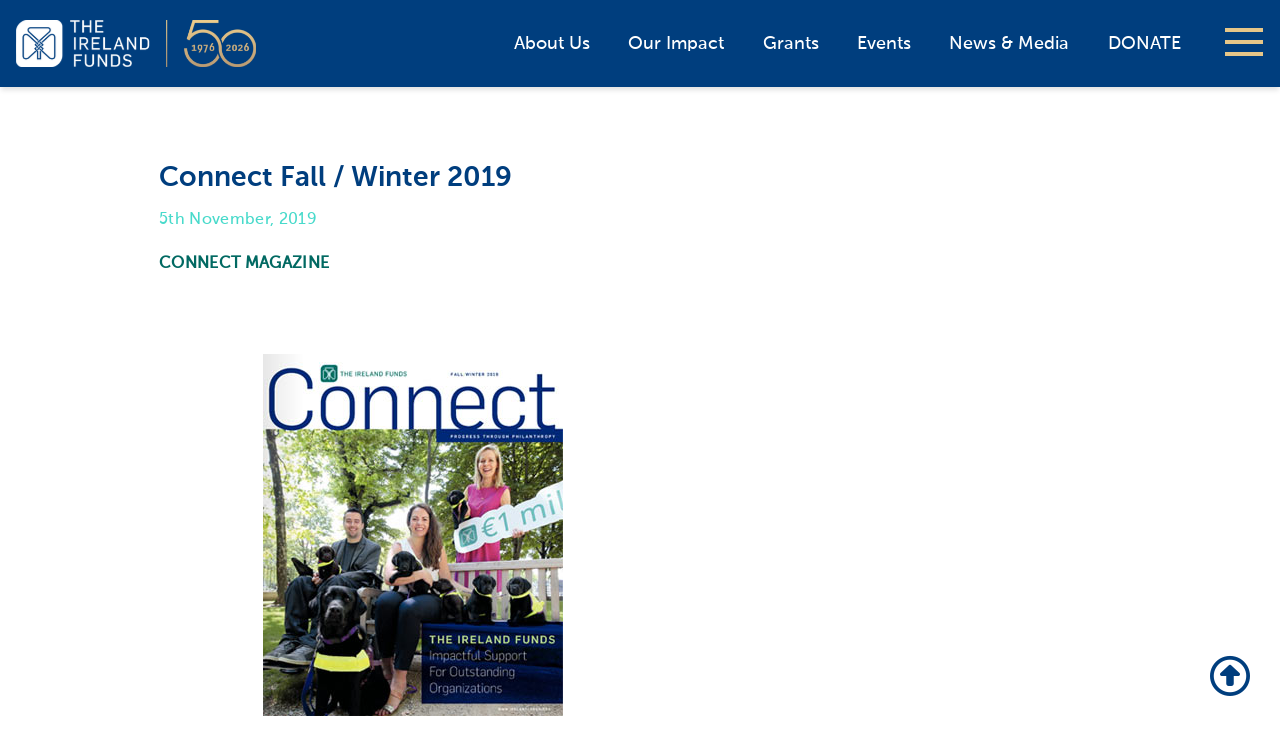

--- FILE ---
content_type: text/html; charset=UTF-8
request_url: https://irelandfunds.org/news/connect-fall-winter-2019/
body_size: 16175
content:
<!DOCTYPE html>
<html lang="en">
<head>
	<!-- Start cookieyes banner --> <script id="cookieyes" type="text/javascript" src="https://cdn-cookieyes.com/client_data/e3d80cea460962be2179eea5/script.js"></script> <!-- End cookieyes banner -->
	
  <meta charset="utf-8">
  <title>Connect Fall / Winter 2019 - The Ireland Funds, Progress through Philanthropy</title>
  <meta name="viewport" content="width=device-width, initial-scale=1.0">
<meta name="facebook-domain-verification" content="xqnaytskbn6vkg2xwz11ithid41s00" />
  <!-- Le styles -->
  <link rel="shortcut icon" href="https://irelandfunds.org/wp-content/themes/irelandfunds-2026/icons/favicon.ico" />
  <link href="https://irelandfunds.org/wp-content/themes/irelandfunds-2026/css/multilevel-menu.css" rel="stylesheet">
  <link href="https://irelandfunds.org/wp-content/themes/irelandfunds-2026/style.css" rel="stylesheet">
  
  <link rel="apple-touch-icon" sizes="180x180" href="https://irelandfunds.org/wp-content/themes/irelandfunds-2026/icons/apple-touch-icon.png">
  <link rel="icon" type="image/png" href="https://irelandfunds.org/wp-content/themes/irelandfunds-2026/icons/favicon-32x32.png" sizes="32x32">
  <link rel="icon" type="image/png" href="https://irelandfunds.org/wp-content/themes/irelandfunds-2026/icons/favicon-16x16.png" sizes="16x16">
  <link rel="manifest" href="https://irelandfunds.org/wp-content/themes/irelandfunds-2026/icons/manifest.json">
  <link rel="mask-icon" href="https://irelandfunds.org/wp-content/themes/irelandfunds-2026/icons/safari-pinned-tab.svg" color="#5bbad5">
  <meta name="theme-color" content="#ffffff"> 

  	
  <meta name='robots' content='index, follow, max-image-preview:large, max-snippet:-1, max-video-preview:-1' />

	<!-- This site is optimized with the Yoast SEO plugin v26.8 - https://yoast.com/product/yoast-seo-wordpress/ -->
	<link rel="canonical" href="https://irelandfunds.org/news/connect-fall-winter-2019/" />
	<meta property="og:locale" content="en_US" />
	<meta property="og:type" content="article" />
	<meta property="og:title" content="Connect Fall / Winter 2019 - The Ireland Funds, Progress through Philanthropy" />
	<meta property="og:description" content="View Flipbook Connect Fall / Winter 2019 PDF AsIAm Adam Harris is a 24-year old social entrepreneur and Founder-CEO of AsIAm, Ireland&#8217;s national autism charity. Adam founded the organization In 2014 in response to his own experiences growing up in Ireland as an autistic person. The Ireland Funds have been key supporters of the Work . . ." />
	<meta property="og:url" content="https://irelandfunds.org/news/connect-fall-winter-2019/" />
	<meta property="og:site_name" content="The Ireland Funds, Progress through Philanthropy" />
	<meta property="article:modified_time" content="2019-11-19T23:36:40+00:00" />
	<meta property="og:image" content="https://irelandfunds.org/wp-content/uploads/2019/11/connect-fw-2019.jpg" />
	<meta property="og:image:width" content="664" />
	<meta property="og:image:height" content="399" />
	<meta property="og:image:type" content="image/jpeg" />
	<meta name="twitter:card" content="summary_large_image" />
	<meta name="twitter:label1" content="Est. reading time" />
	<meta name="twitter:data1" content="4 minutes" />
	<script type="application/ld+json" class="yoast-schema-graph">{"@context":"https://schema.org","@graph":[{"@type":"WebPage","@id":"https://irelandfunds.org/news/connect-fall-winter-2019/","url":"https://irelandfunds.org/news/connect-fall-winter-2019/","name":"Connect Fall / Winter 2019 - The Ireland Funds, Progress through Philanthropy","isPartOf":{"@id":"https://irelandfunds.org/#website"},"primaryImageOfPage":{"@id":"https://irelandfunds.org/news/connect-fall-winter-2019/#primaryimage"},"image":{"@id":"https://irelandfunds.org/news/connect-fall-winter-2019/#primaryimage"},"thumbnailUrl":"https://irelandfunds.org/wp-content/uploads/2019/11/connect-fw-2019.jpg","datePublished":"2019-11-05T18:00:10+00:00","dateModified":"2019-11-19T23:36:40+00:00","breadcrumb":{"@id":"https://irelandfunds.org/news/connect-fall-winter-2019/#breadcrumb"},"inLanguage":"en-US","potentialAction":[{"@type":"ReadAction","target":["https://irelandfunds.org/news/connect-fall-winter-2019/"]}]},{"@type":"ImageObject","inLanguage":"en-US","@id":"https://irelandfunds.org/news/connect-fall-winter-2019/#primaryimage","url":"https://irelandfunds.org/wp-content/uploads/2019/11/connect-fw-2019.jpg","contentUrl":"https://irelandfunds.org/wp-content/uploads/2019/11/connect-fw-2019.jpg","width":664,"height":399},{"@type":"BreadcrumbList","@id":"https://irelandfunds.org/news/connect-fall-winter-2019/#breadcrumb","itemListElement":[{"@type":"ListItem","position":1,"name":"Home","item":"https://irelandfunds.org/"},{"@type":"ListItem","position":2,"name":"News","item":"https://irelandfunds.org/news/"},{"@type":"ListItem","position":3,"name":"Connect Fall / Winter 2019"}]},{"@type":"WebSite","@id":"https://irelandfunds.org/#website","url":"https://irelandfunds.org/","name":"The Ireland Funds, Progress through Philanthropy","description":"Progress through Philanthropy","publisher":{"@id":"https://irelandfunds.org/#organization"},"potentialAction":[{"@type":"SearchAction","target":{"@type":"EntryPoint","urlTemplate":"https://irelandfunds.org/?s={search_term_string}"},"query-input":{"@type":"PropertyValueSpecification","valueRequired":true,"valueName":"search_term_string"}}],"inLanguage":"en-US"},{"@type":"Organization","@id":"https://irelandfunds.org/#organization","name":"The Ireland Funds","url":"https://irelandfunds.org/","logo":{"@type":"ImageObject","inLanguage":"en-US","@id":"https://irelandfunds.org/#/schema/logo/image/","url":"https://irelandfunds.org/wp-content/uploads/2018/08/The_Ireland_Funds_logo-300.png","contentUrl":"https://irelandfunds.org/wp-content/uploads/2018/08/The_Ireland_Funds_logo-300.png","width":300,"height":107,"caption":"The Ireland Funds"},"image":{"@id":"https://irelandfunds.org/#/schema/logo/image/"}}]}</script>
	<!-- / Yoast SEO plugin. -->


<link rel='dns-prefetch' href='//ajax.googleapis.com' />
<link rel='dns-prefetch' href='//use.fontawesome.com' />
<link rel="alternate" title="oEmbed (JSON)" type="application/json+oembed" href="https://irelandfunds.org/wp-json/oembed/1.0/embed?url=https%3A%2F%2Firelandfunds.org%2Fnews%2Fconnect-fall-winter-2019%2F" />
<link rel="alternate" title="oEmbed (XML)" type="text/xml+oembed" href="https://irelandfunds.org/wp-json/oembed/1.0/embed?url=https%3A%2F%2Firelandfunds.org%2Fnews%2Fconnect-fall-winter-2019%2F&#038;format=xml" />
<style id='wp-img-auto-sizes-contain-inline-css' type='text/css'>
img:is([sizes=auto i],[sizes^="auto," i]){contain-intrinsic-size:3000px 1500px}
/*# sourceURL=wp-img-auto-sizes-contain-inline-css */
</style>
<style id='wp-emoji-styles-inline-css' type='text/css'>

	img.wp-smiley, img.emoji {
		display: inline !important;
		border: none !important;
		box-shadow: none !important;
		height: 1em !important;
		width: 1em !important;
		margin: 0 0.07em !important;
		vertical-align: -0.1em !important;
		background: none !important;
		padding: 0 !important;
	}
/*# sourceURL=wp-emoji-styles-inline-css */
</style>
<link rel='stylesheet' id='wp-block-library-css' href='https://irelandfunds.org/wp-includes/css/dist/block-library/style.min.css?ver=6.9' type='text/css' media='all' />
<style id='global-styles-inline-css' type='text/css'>
:root{--wp--preset--aspect-ratio--square: 1;--wp--preset--aspect-ratio--4-3: 4/3;--wp--preset--aspect-ratio--3-4: 3/4;--wp--preset--aspect-ratio--3-2: 3/2;--wp--preset--aspect-ratio--2-3: 2/3;--wp--preset--aspect-ratio--16-9: 16/9;--wp--preset--aspect-ratio--9-16: 9/16;--wp--preset--color--black: #000000;--wp--preset--color--cyan-bluish-gray: #abb8c3;--wp--preset--color--white: #ffffff;--wp--preset--color--pale-pink: #f78da7;--wp--preset--color--vivid-red: #cf2e2e;--wp--preset--color--luminous-vivid-orange: #ff6900;--wp--preset--color--luminous-vivid-amber: #fcb900;--wp--preset--color--light-green-cyan: #7bdcb5;--wp--preset--color--vivid-green-cyan: #00d084;--wp--preset--color--pale-cyan-blue: #8ed1fc;--wp--preset--color--vivid-cyan-blue: #0693e3;--wp--preset--color--vivid-purple: #9b51e0;--wp--preset--gradient--vivid-cyan-blue-to-vivid-purple: linear-gradient(135deg,rgb(6,147,227) 0%,rgb(155,81,224) 100%);--wp--preset--gradient--light-green-cyan-to-vivid-green-cyan: linear-gradient(135deg,rgb(122,220,180) 0%,rgb(0,208,130) 100%);--wp--preset--gradient--luminous-vivid-amber-to-luminous-vivid-orange: linear-gradient(135deg,rgb(252,185,0) 0%,rgb(255,105,0) 100%);--wp--preset--gradient--luminous-vivid-orange-to-vivid-red: linear-gradient(135deg,rgb(255,105,0) 0%,rgb(207,46,46) 100%);--wp--preset--gradient--very-light-gray-to-cyan-bluish-gray: linear-gradient(135deg,rgb(238,238,238) 0%,rgb(169,184,195) 100%);--wp--preset--gradient--cool-to-warm-spectrum: linear-gradient(135deg,rgb(74,234,220) 0%,rgb(151,120,209) 20%,rgb(207,42,186) 40%,rgb(238,44,130) 60%,rgb(251,105,98) 80%,rgb(254,248,76) 100%);--wp--preset--gradient--blush-light-purple: linear-gradient(135deg,rgb(255,206,236) 0%,rgb(152,150,240) 100%);--wp--preset--gradient--blush-bordeaux: linear-gradient(135deg,rgb(254,205,165) 0%,rgb(254,45,45) 50%,rgb(107,0,62) 100%);--wp--preset--gradient--luminous-dusk: linear-gradient(135deg,rgb(255,203,112) 0%,rgb(199,81,192) 50%,rgb(65,88,208) 100%);--wp--preset--gradient--pale-ocean: linear-gradient(135deg,rgb(255,245,203) 0%,rgb(182,227,212) 50%,rgb(51,167,181) 100%);--wp--preset--gradient--electric-grass: linear-gradient(135deg,rgb(202,248,128) 0%,rgb(113,206,126) 100%);--wp--preset--gradient--midnight: linear-gradient(135deg,rgb(2,3,129) 0%,rgb(40,116,252) 100%);--wp--preset--font-size--small: 13px;--wp--preset--font-size--medium: 20px;--wp--preset--font-size--large: 36px;--wp--preset--font-size--x-large: 42px;--wp--preset--spacing--20: 0.44rem;--wp--preset--spacing--30: 0.67rem;--wp--preset--spacing--40: 1rem;--wp--preset--spacing--50: 1.5rem;--wp--preset--spacing--60: 2.25rem;--wp--preset--spacing--70: 3.38rem;--wp--preset--spacing--80: 5.06rem;--wp--preset--shadow--natural: 6px 6px 9px rgba(0, 0, 0, 0.2);--wp--preset--shadow--deep: 12px 12px 50px rgba(0, 0, 0, 0.4);--wp--preset--shadow--sharp: 6px 6px 0px rgba(0, 0, 0, 0.2);--wp--preset--shadow--outlined: 6px 6px 0px -3px rgb(255, 255, 255), 6px 6px rgb(0, 0, 0);--wp--preset--shadow--crisp: 6px 6px 0px rgb(0, 0, 0);}:where(.is-layout-flex){gap: 0.5em;}:where(.is-layout-grid){gap: 0.5em;}body .is-layout-flex{display: flex;}.is-layout-flex{flex-wrap: wrap;align-items: center;}.is-layout-flex > :is(*, div){margin: 0;}body .is-layout-grid{display: grid;}.is-layout-grid > :is(*, div){margin: 0;}:where(.wp-block-columns.is-layout-flex){gap: 2em;}:where(.wp-block-columns.is-layout-grid){gap: 2em;}:where(.wp-block-post-template.is-layout-flex){gap: 1.25em;}:where(.wp-block-post-template.is-layout-grid){gap: 1.25em;}.has-black-color{color: var(--wp--preset--color--black) !important;}.has-cyan-bluish-gray-color{color: var(--wp--preset--color--cyan-bluish-gray) !important;}.has-white-color{color: var(--wp--preset--color--white) !important;}.has-pale-pink-color{color: var(--wp--preset--color--pale-pink) !important;}.has-vivid-red-color{color: var(--wp--preset--color--vivid-red) !important;}.has-luminous-vivid-orange-color{color: var(--wp--preset--color--luminous-vivid-orange) !important;}.has-luminous-vivid-amber-color{color: var(--wp--preset--color--luminous-vivid-amber) !important;}.has-light-green-cyan-color{color: var(--wp--preset--color--light-green-cyan) !important;}.has-vivid-green-cyan-color{color: var(--wp--preset--color--vivid-green-cyan) !important;}.has-pale-cyan-blue-color{color: var(--wp--preset--color--pale-cyan-blue) !important;}.has-vivid-cyan-blue-color{color: var(--wp--preset--color--vivid-cyan-blue) !important;}.has-vivid-purple-color{color: var(--wp--preset--color--vivid-purple) !important;}.has-black-background-color{background-color: var(--wp--preset--color--black) !important;}.has-cyan-bluish-gray-background-color{background-color: var(--wp--preset--color--cyan-bluish-gray) !important;}.has-white-background-color{background-color: var(--wp--preset--color--white) !important;}.has-pale-pink-background-color{background-color: var(--wp--preset--color--pale-pink) !important;}.has-vivid-red-background-color{background-color: var(--wp--preset--color--vivid-red) !important;}.has-luminous-vivid-orange-background-color{background-color: var(--wp--preset--color--luminous-vivid-orange) !important;}.has-luminous-vivid-amber-background-color{background-color: var(--wp--preset--color--luminous-vivid-amber) !important;}.has-light-green-cyan-background-color{background-color: var(--wp--preset--color--light-green-cyan) !important;}.has-vivid-green-cyan-background-color{background-color: var(--wp--preset--color--vivid-green-cyan) !important;}.has-pale-cyan-blue-background-color{background-color: var(--wp--preset--color--pale-cyan-blue) !important;}.has-vivid-cyan-blue-background-color{background-color: var(--wp--preset--color--vivid-cyan-blue) !important;}.has-vivid-purple-background-color{background-color: var(--wp--preset--color--vivid-purple) !important;}.has-black-border-color{border-color: var(--wp--preset--color--black) !important;}.has-cyan-bluish-gray-border-color{border-color: var(--wp--preset--color--cyan-bluish-gray) !important;}.has-white-border-color{border-color: var(--wp--preset--color--white) !important;}.has-pale-pink-border-color{border-color: var(--wp--preset--color--pale-pink) !important;}.has-vivid-red-border-color{border-color: var(--wp--preset--color--vivid-red) !important;}.has-luminous-vivid-orange-border-color{border-color: var(--wp--preset--color--luminous-vivid-orange) !important;}.has-luminous-vivid-amber-border-color{border-color: var(--wp--preset--color--luminous-vivid-amber) !important;}.has-light-green-cyan-border-color{border-color: var(--wp--preset--color--light-green-cyan) !important;}.has-vivid-green-cyan-border-color{border-color: var(--wp--preset--color--vivid-green-cyan) !important;}.has-pale-cyan-blue-border-color{border-color: var(--wp--preset--color--pale-cyan-blue) !important;}.has-vivid-cyan-blue-border-color{border-color: var(--wp--preset--color--vivid-cyan-blue) !important;}.has-vivid-purple-border-color{border-color: var(--wp--preset--color--vivid-purple) !important;}.has-vivid-cyan-blue-to-vivid-purple-gradient-background{background: var(--wp--preset--gradient--vivid-cyan-blue-to-vivid-purple) !important;}.has-light-green-cyan-to-vivid-green-cyan-gradient-background{background: var(--wp--preset--gradient--light-green-cyan-to-vivid-green-cyan) !important;}.has-luminous-vivid-amber-to-luminous-vivid-orange-gradient-background{background: var(--wp--preset--gradient--luminous-vivid-amber-to-luminous-vivid-orange) !important;}.has-luminous-vivid-orange-to-vivid-red-gradient-background{background: var(--wp--preset--gradient--luminous-vivid-orange-to-vivid-red) !important;}.has-very-light-gray-to-cyan-bluish-gray-gradient-background{background: var(--wp--preset--gradient--very-light-gray-to-cyan-bluish-gray) !important;}.has-cool-to-warm-spectrum-gradient-background{background: var(--wp--preset--gradient--cool-to-warm-spectrum) !important;}.has-blush-light-purple-gradient-background{background: var(--wp--preset--gradient--blush-light-purple) !important;}.has-blush-bordeaux-gradient-background{background: var(--wp--preset--gradient--blush-bordeaux) !important;}.has-luminous-dusk-gradient-background{background: var(--wp--preset--gradient--luminous-dusk) !important;}.has-pale-ocean-gradient-background{background: var(--wp--preset--gradient--pale-ocean) !important;}.has-electric-grass-gradient-background{background: var(--wp--preset--gradient--electric-grass) !important;}.has-midnight-gradient-background{background: var(--wp--preset--gradient--midnight) !important;}.has-small-font-size{font-size: var(--wp--preset--font-size--small) !important;}.has-medium-font-size{font-size: var(--wp--preset--font-size--medium) !important;}.has-large-font-size{font-size: var(--wp--preset--font-size--large) !important;}.has-x-large-font-size{font-size: var(--wp--preset--font-size--x-large) !important;}
/*# sourceURL=global-styles-inline-css */
</style>

<style id='classic-theme-styles-inline-css' type='text/css'>
/*! This file is auto-generated */
.wp-block-button__link{color:#fff;background-color:#32373c;border-radius:9999px;box-shadow:none;text-decoration:none;padding:calc(.667em + 2px) calc(1.333em + 2px);font-size:1.125em}.wp-block-file__button{background:#32373c;color:#fff;text-decoration:none}
/*# sourceURL=/wp-includes/css/classic-themes.min.css */
</style>
<style id='font-awesome-svg-styles-default-inline-css' type='text/css'>
.svg-inline--fa {
  display: inline-block;
  height: 1em;
  overflow: visible;
  vertical-align: -.125em;
}
/*# sourceURL=font-awesome-svg-styles-default-inline-css */
</style>
<link rel='stylesheet' id='font-awesome-svg-styles-css' href='https://irelandfunds.org/wp-content/uploads/font-awesome/v6.4.2/css/svg-with-js.css' type='text/css' media='all' />
<style id='font-awesome-svg-styles-inline-css' type='text/css'>
   .wp-block-font-awesome-icon svg::before,
   .wp-rich-text-font-awesome-icon svg::before {content: unset;}
/*# sourceURL=font-awesome-svg-styles-inline-css */
</style>
<link rel='stylesheet' id='contact-form-7-css' href='https://irelandfunds.org/wp-content/plugins/contact-form-7/includes/css/styles.css?ver=6.1.4' type='text/css' media='all' />
<link rel='stylesheet' id='font-awesome-official-css' href='https://use.fontawesome.com/releases/v6.4.2/css/all.css' type='text/css' media='all' integrity="sha384-blOohCVdhjmtROpu8+CfTnUWham9nkX7P7OZQMst+RUnhtoY/9qemFAkIKOYxDI3" crossorigin="anonymous" />
<link rel='stylesheet' id='dflip-style-css' href='https://irelandfunds.org/wp-content/plugins/3d-flipbook-dflip-lite/assets/css/dflip.min.css?ver=2.4.20' type='text/css' media='all' />
<link rel='stylesheet' id='tablepress-default-css' href='https://irelandfunds.org/wp-content/tablepress-combined.min.css?ver=38' type='text/css' media='all' />
<link rel='stylesheet' id='font-awesome-official-v4shim-css' href='https://use.fontawesome.com/releases/v6.4.2/css/v4-shims.css' type='text/css' media='all' integrity="sha384-IqMDcR2qh8kGcGdRrxwop5R2GiUY5h8aDR/LhYxPYiXh3sAAGGDkFvFqWgFvTsTd" crossorigin="anonymous" />
<!--n2css--><!--n2js--><script type="text/javascript" src="https://irelandfunds.org/wp-includes/js/jquery/jquery.min.js?ver=3.7.1" id="jquery-core-js"></script>
<script type="text/javascript" src="https://irelandfunds.org/wp-includes/js/jquery/jquery-migrate.min.js?ver=3.4.1" id="jquery-migrate-js"></script>
<script type="text/javascript" id="jquery-js-after">
/* <![CDATA[ */
    jQuery(document).ready(function($) {
        var $select = $('select[name="us-state"]');
        if ($select.length && $select.find('option').first().val() === '') {
            $select.find('option').first().text('Select a State *');
        }
    });
    
//# sourceURL=jquery-js-after
/* ]]> */
</script>
<script type="text/javascript" src="https://irelandfunds.org/wp-content/themes/irelandfunds-2026/js/tether.min.js?ver=6.9" id="tether-js"></script>
<script type="text/javascript" src="https://irelandfunds.org/wp-content/themes/irelandfunds-2026/js/bootstrap.min.js?ver=6.9" id="custom-script-js"></script>
<script type="text/javascript" src="https://irelandfunds.org/wp-content/themes/irelandfunds-2026/js/jquery.mobile.custom.min.js?ver=6.9" id="mobile-script-js"></script>
<script type="text/javascript" src="https://ajax.googleapis.com/ajax/libs/angularjs/1.5.0/angular.min.js?ver=6.9" id="angular-js"></script>
<script type="text/javascript" src="https://ajax.googleapis.com/ajax/libs/angularjs/1.5.0/angular-sanitize.min.js?ver=6.9" id="angular-sanitize.js-js"></script>
<script type="text/javascript" src="https://irelandfunds.org/wp-content/themes/irelandfunds-2026/js/angular/angulargrid.min.js?ver=6.9" id="angulargrid.min.js-js"></script>
<script type="text/javascript" src="https://ajax.googleapis.com/ajax/libs/angularjs/1.5.0/angular-animate.min.js?ver=6.9" id="angular-animate-js"></script>
<script type="text/javascript" src="https://irelandfunds.org/wp-content/themes/irelandfunds-2026/js/angular/ui-bootstrap-tpls-1.2.4.min.js?ver=6.9" id="ui-bootstrap-js"></script>
<script type="text/javascript" src="https://irelandfunds.org/wp-content/themes/irelandfunds-2026/js/angular/angucomplete-alt.min.js?ver=6.9" id="angucomplete-alt.js-js"></script>
<script type="text/javascript" src="https://irelandfunds.org/wp-content/themes/irelandfunds-2026/js/angular/showErrors.min.js?ver=6.9" id="showErrors.js-js"></script>
<script type="text/javascript" src="https://irelandfunds.org/wp-content/themes/irelandfunds-2026/js/angular/truncate.min.js?ver=6.9" id="truncate.js-js"></script>
<script type="text/javascript" src="https://irelandfunds.org/wp-content/themes/irelandfunds-2026/js/angular/ng-file-upload.min.js?ver=6.9" id="ng-file-upload.min.js-js"></script>
<script type="text/javascript" src="https://irelandfunds.org/wp-content/themes/irelandfunds-2026/js/angular/angular-recaptcha.min.js?ver=6.9" id="recaptcha.js-js"></script>
<script type="text/javascript" src="https://irelandfunds.org/wp-content/themes/irelandfunds-2026/js/angular/ng-infinite-scroll.min.js?ver=6.9" id="ng-infinite-scroll.min.js-js"></script>
<script type="text/javascript" id="app.js-js-extra">
/* <![CDATA[ */
var wpApiSettings = {"nonce":"6468b6b0d7","userid":"0","userdatetime":"userstime"};
//# sourceURL=app.js-js-extra
/* ]]> */
</script>
<script type="text/javascript" src="https://irelandfunds.org/wp-content/themes/irelandfunds-2026/js/angular/app.js?ver=6.9" id="app.js-js"></script>
<script type="text/javascript" src="https://irelandfunds.org/wp-content/themes/irelandfunds-2026/js/angular/services.js?ver=6.9" id="services.js-js"></script>
<script type="text/javascript" src="https://irelandfunds.org/wp-content/themes/irelandfunds-2026/js/angular/controllers.js?ver=6.9" id="controllers.js-js"></script>
<script type="text/javascript" src="https://irelandfunds.org/wp-content/themes/irelandfunds-2026/js/angular/directives.js?ver=6.9" id="directives.js-js"></script>
<link rel="https://api.w.org/" href="https://irelandfunds.org/wp-json/" /><link rel="alternate" title="JSON" type="application/json" href="https://irelandfunds.org/wp-json/wp/v2/news/61876" /><link rel="EditURI" type="application/rsd+xml" title="RSD" href="https://irelandfunds.org/xmlrpc.php?rsd" />

<link rel='shortlink' href='https://irelandfunds.org/?p=61876' />
 <style> .ppw-ppf-input-container { background-color: !important; padding: px!important; border-radius: px!important; } .ppw-ppf-input-container div.ppw-ppf-headline { font-size: px!important; font-weight: !important; color: !important; } .ppw-ppf-input-container div.ppw-ppf-desc { font-size: px!important; font-weight: !important; color: !important; } .ppw-ppf-input-container label.ppw-pwd-label { font-size: px!important; font-weight: !important; color: !important; } div.ppwp-wrong-pw-error { font-size: px!important; font-weight: !important; color: #dc3232!important; background: !important; } .ppw-ppf-input-container input[type='submit'] { color: !important; background: !important; } .ppw-ppf-input-container input[type='submit']:hover { color: !important; background: !important; } .ppw-ppf-desc-below { font-size: px!important; font-weight: !important; color: !important; } </style>  <style> .ppw-form { background-color: !important; padding: px!important; border-radius: px!important; } .ppw-headline.ppw-pcp-pf-headline { font-size: px!important; font-weight: !important; color: !important; } .ppw-description.ppw-pcp-pf-desc { font-size: px!important; font-weight: !important; color: !important; } .ppw-pcp-pf-desc-above-btn { display: block; } .ppw-pcp-pf-desc-below-form { font-size: px!important; font-weight: !important; color: !important; } .ppw-input label.ppw-pcp-password-label { font-size: px!important; font-weight: !important; color: !important; } .ppw-form input[type='submit'] { color: !important; background: !important; } .ppw-form input[type='submit']:hover { color: !important; background: !important; } div.ppw-error.ppw-pcp-pf-error-msg { font-size: px!important; font-weight: !important; color: #dc3232!important; background: !important; } </style> 

	
</head>

<body class="wp-singular news-template-default single single-news postid-61876 wp-theme-irelandfunds-2026 theme-default" ng-app="irelandfundsApp">

  <header>
    <div id="menu">
  <nav id="menu-nav">
        <ul>
        <li id="menu-item-43179" class="menu-item menu-item-type-post_type menu-item-object-page menu-item-has-children menu-item-43179"><a href="https://irelandfunds.org/about-us/">About Us</a>
<ul class="sub-menu">
	<li id="menu-item-62835" class="menu-item menu-item-type-post_type menu-item-object-page menu-item-62835"><a href="https://irelandfunds.org/about-us/the-ireland-funds-america/our-chairman-2/">America &#8211; Our Chairman</a></li>
	<li id="menu-item-43810" class="menu-item menu-item-type-post_type menu-item-object-page menu-item-43810"><a href="https://irelandfunds.org/about-us/the-ireland-funds-america/board-of-directors/">America &#8211; Board of Directors</a></li>
	<li id="menu-item-43811" class="menu-item menu-item-type-post_type menu-item-object-page menu-item-43811"><a href="https://irelandfunds.org/about-us/the-ireland-funds-america/our-team/">America &#8211; Our Team</a></li>
	<li id="menu-item-43931" class="menu-item menu-item-type-post_type menu-item-object-page menu-item-43931"><a href="https://irelandfunds.org/about-us/the-ireland-funds-america/financials/">America &#8211; Financials</a></li>
	<li id="menu-item-43814" class="menu-item menu-item-type-post_type menu-item-object-page menu-item-43814"><a href="https://irelandfunds.org/about-us/the-ireland-funds-america/faqs/">America &#8211; FAQs</a></li>
	<li id="menu-item-43188" class="menu-item menu-item-type-post_type menu-item-object-page menu-item-has-children menu-item-43188"><a href="https://irelandfunds.org/our-history/">Our History</a>
	<ul class="sub-menu">
		<li id="menu-item-60410" class="menu-item menu-item-type-post_type menu-item-object-page menu-item-60410"><a href="https://irelandfunds.org/?page_id=49594">Daniel M. Rooney</a></li>
		<li id="menu-item-45256" class="menu-item menu-item-type-post_type menu-item-object-page menu-item-45256"><a href="https://irelandfunds.org/our-history/the-impact-of-philanthropy/">Philanthropy Impact</a></li>
	</ul>
</li>
</ul>
</li>
<li id="menu-item-60327" class="menu-item menu-item-type-post_type menu-item-object-page menu-item-has-children menu-item-60327"><a href="https://irelandfunds.org/our-impact/">Our Impact</a>
<ul class="sub-menu">
	<li id="menu-item-66698" class="menu-item menu-item-type-post_type menu-item-object-page menu-item-66698"><a href="https://irelandfunds.org/video/">Video Highlights</a></li>
	<li id="menu-item-64406" class="menu-item menu-item-type-post_type menu-item-object-page menu-item-64406"><a href="https://irelandfunds.org/there/">The Ireland Funds is There</a></li>
	<li id="menu-item-73390" class="menu-item menu-item-type-post_type menu-item-object-page menu-item-73390"><a href="https://irelandfunds.org/heart-of-the-community-fund-2024/">Heart of the Community Fund 2024</a></li>
	<li id="menu-item-71950" class="menu-item menu-item-type-post_type menu-item-object-page menu-item-71950"><a href="https://irelandfunds.org/ukraine/">Ukrainian Relief Fund</a></li>
	<li id="menu-item-65869" class="menu-item menu-item-type-post_type menu-item-object-page menu-item-65869"><a href="https://irelandfunds.org/the-ireland-funds-covid-19-response-fund/">COVID-19 Response Fund</a></li>
	<li id="menu-item-43817" class="menu-item menu-item-type-post_type menu-item-object-page menu-item-43817"><a href="https://irelandfunds.org/our-impact/stories-of-impact/">Stories of Impact</a></li>
	<li id="menu-item-43794" class="menu-item menu-item-type-post_type menu-item-object-page menu-item-has-children menu-item-43794"><a href="https://irelandfunds.org/our-impact/focus-areas/">Focus Areas</a>
	<ul class="sub-menu">
		<li id="menu-item-43797" class="menu-item menu-item-type-post_type menu-item-object-page menu-item-43797"><a href="https://irelandfunds.org/our-impact/focus-areas/arts-culture/">Arts &#038; Culture</a></li>
		<li id="menu-item-43796" class="menu-item menu-item-type-post_type menu-item-object-page menu-item-43796"><a href="https://irelandfunds.org/our-impact/focus-areas/community-development/">Community Development</a></li>
		<li id="menu-item-43795" class="menu-item menu-item-type-post_type menu-item-object-page menu-item-43795"><a href="https://irelandfunds.org/our-impact/focus-areas/education/">Education</a></li>
		<li id="menu-item-43798" class="menu-item menu-item-type-post_type menu-item-object-page menu-item-43798"><a href="https://irelandfunds.org/our-impact/focus-areas/peace-reconciliation/">Peace &#038; Reconciliation</a></li>
	</ul>
</li>
</ul>
</li>
<li id="menu-item-44624" class="menu-item menu-item-type-post_type menu-item-object-page menu-item-has-children menu-item-44624"><a href="https://irelandfunds.org/grants/">Grants</a>
<ul class="sub-menu">
	<li id="menu-item-43821" class="menu-item menu-item-type-post_type menu-item-object-page menu-item-43821"><a href="https://irelandfunds.org/grants/workshops/">Grants Workshops</a></li>
	<li id="menu-item-43822" class="menu-item menu-item-type-post_type menu-item-object-page menu-item-43822"><a href="https://irelandfunds.org/grants/who-we-fund/">Who We Fund</a></li>
</ul>
</li>
<li id="menu-item-43186" class="menu-item menu-item-type-post_type menu-item-object-page menu-item-has-children menu-item-43186"><a href="https://irelandfunds.org/events/">Events &#038; Societies</a>
<ul class="sub-menu">
	<li id="menu-item-44045" class="menu-item menu-item-type-custom menu-item-object-custom menu-item-44045"><a href="https://irelandfunds.org/events/#/upcoming">Upcoming Events</a></li>
	<li id="menu-item-44044" class="menu-item menu-item-type-custom menu-item-object-custom menu-item-44044"><a href="https://irelandfunds.org/events/#/past">Past Events</a></li>
	<li id="menu-item-64402" class="menu-item menu-item-type-post_type menu-item-object-page menu-item-64402"><a href="https://irelandfunds.org/young-leaders/">The Young Leaders</a></li>
	<li id="menu-item-64401" class="menu-item menu-item-type-post_type menu-item-object-page menu-item-64401"><a href="https://irelandfunds.org/events/societies/the-winegeese-society/">The WineGeese Society</a></li>
</ul>
</li>
<li id="menu-item-43187" class="menu-item menu-item-type-post_type menu-item-object-page menu-item-43187"><a href="https://irelandfunds.org/news-media/">News &#038; Media</a></li>
<li id="menu-item-43180" class="menu-item menu-item-type-post_type menu-item-object-page menu-item-has-children menu-item-43180"><a href="https://irelandfunds.org/chapters/">Chapters</a>
<ul class="sub-menu">
	<li id="menu-item-64400" class="menu-item menu-item-type-post_type menu-item-object-page menu-item-has-children menu-item-64400"><a href="https://irelandfunds.org/chapters/america/">America</a>
	<ul class="sub-menu">
		<li id="menu-item-43182" class="menu-item menu-item-type-post_type menu-item-object-page menu-item-43182"><a href="https://irelandfunds.org/chapters/america/boston/">Boston</a></li>
		<li id="menu-item-43183" class="menu-item menu-item-type-post_type menu-item-object-page menu-item-43183"><a href="https://irelandfunds.org/chapters/america/chicago/">Chicago</a></li>
		<li id="menu-item-43184" class="menu-item menu-item-type-post_type menu-item-object-page menu-item-43184"><a href="https://irelandfunds.org/?page_id=42941">Los Angeles</a></li>
		<li id="menu-item-65535" class="menu-item menu-item-type-post_type menu-item-object-page menu-item-65535"><a href="https://irelandfunds.org/chapters/america/naples/">Naples</a></li>
		<li id="menu-item-43823" class="menu-item menu-item-type-post_type menu-item-object-page menu-item-43823"><a href="https://irelandfunds.org/chapters/america/new-jersey/">New Jersey</a></li>
		<li id="menu-item-43824" class="menu-item menu-item-type-post_type menu-item-object-page menu-item-43824"><a href="https://irelandfunds.org/chapters/america/new-york/">New York</a></li>
		<li id="menu-item-43825" class="menu-item menu-item-type-post_type menu-item-object-page menu-item-43825"><a href="https://irelandfunds.org/chapters/america/palm-beach/">Palm Beach</a></li>
		<li id="menu-item-43827" class="menu-item menu-item-type-post_type menu-item-object-page menu-item-43827"><a href="https://irelandfunds.org/chapters/america/pittsburgh/">Pittsburgh</a></li>
		<li id="menu-item-43828" class="menu-item menu-item-type-post_type menu-item-object-page menu-item-43828"><a href="https://irelandfunds.org/?page_id=42955">San Diego</a></li>
		<li id="menu-item-43829" class="menu-item menu-item-type-post_type menu-item-object-page menu-item-43829"><a href="https://irelandfunds.org/chapters/america/san-francisco/">San Francisco</a></li>
		<li id="menu-item-43830" class="menu-item menu-item-type-post_type menu-item-object-page menu-item-43830"><a href="https://irelandfunds.org/chapters/america/texas/">Texas</a></li>
		<li id="menu-item-43831" class="menu-item menu-item-type-post_type menu-item-object-page menu-item-43831"><a href="https://irelandfunds.org/chapters/america/washington-dc/">Washington DC</a></li>
	</ul>
</li>
	<li id="menu-item-64399" class="menu-item menu-item-type-post_type menu-item-object-page menu-item-has-children menu-item-64399"><a href="https://irelandfunds.org/chapters/worldwide/">Worldwide</a>
	<ul class="sub-menu">
		<li id="menu-item-43832" class="menu-item menu-item-type-post_type menu-item-object-page menu-item-has-children menu-item-43832"><a href="https://irelandfunds.org/chapters/worldwide/australia/">Australia</a>
		<ul class="sub-menu">
			<li id="menu-item-63586" class="menu-item menu-item-type-post_type menu-item-object-page menu-item-63586"><a href="https://irelandfunds.org/chapters/worldwide/australia/australia-board/">The Ireland Funds Australia Board of Directors</a></li>
			<li id="menu-item-44110" class="menu-item menu-item-type-post_type menu-item-object-page menu-item-44110"><a href="https://irelandfunds.org/chapters/worldwide/australia/financial-trustee-report/">Financial Reports</a></li>
			<li id="menu-item-44112" class="menu-item menu-item-type-post_type menu-item-object-page menu-item-44112"><a href="https://irelandfunds.org/chapters/worldwide/australia/projects/">Projects Supported</a></li>
			<li id="menu-item-44120" class="menu-item menu-item-type-post_type menu-item-object-page menu-item-44120"><a href="https://irelandfunds.org/chapters/worldwide/australia/support-us/">Support Us</a></li>
			<li id="menu-item-44122" class="menu-item menu-item-type-post_type menu-item-object-page menu-item-44122"><a href="https://irelandfunds.org/chapters/worldwide/australia/privacy-policy/">Privacy Policy</a></li>
		</ul>
</li>
		<li id="menu-item-43833" class="menu-item menu-item-type-post_type menu-item-object-page menu-item-has-children menu-item-43833"><a href="https://irelandfunds.org/chapters/worldwide/canada/">Canada</a>
		<ul class="sub-menu">
			<li id="menu-item-44118" class="menu-item menu-item-type-post_type menu-item-object-page menu-item-44118"><a href="https://irelandfunds.org/chapters/worldwide/canada/grants/">Grants</a></li>
			<li id="menu-item-44123" class="menu-item menu-item-type-post_type menu-item-object-page menu-item-44123"><a href="https://irelandfunds.org/chapters/worldwide/canada/history/">History</a></li>
			<li id="menu-item-44114" class="menu-item menu-item-type-post_type menu-item-object-page menu-item-44114"><a href="https://irelandfunds.org/chapters/worldwide/canada/support-us/">Support Us</a></li>
		</ul>
</li>
		<li id="menu-item-43834" class="menu-item menu-item-type-post_type menu-item-object-page menu-item-has-children menu-item-43834"><a href="https://irelandfunds.org/chapters/worldwide/china/">China</a>
		<ul class="sub-menu">
			<li id="menu-item-44126" class="menu-item menu-item-type-post_type menu-item-object-page menu-item-44126"><a href="https://irelandfunds.org/chapters/worldwide/china/contact-us/">Contact Us</a></li>
			<li id="menu-item-44128" class="menu-item menu-item-type-post_type menu-item-object-page menu-item-44128"><a href="https://irelandfunds.org/chapters/worldwide/china/meet-the-team/">Meet the Team</a></li>
			<li id="menu-item-44129" class="menu-item menu-item-type-post_type menu-item-object-page menu-item-44129"><a href="https://irelandfunds.org/chapters/worldwide/china/china-projects/">Projects</a></li>
		</ul>
</li>
		<li id="menu-item-43835" class="menu-item menu-item-type-post_type menu-item-object-page menu-item-has-children menu-item-43835"><a href="https://irelandfunds.org/chapters/worldwide/france/">France</a>
		<ul class="sub-menu">
			<li id="menu-item-44130" class="menu-item menu-item-type-post_type menu-item-object-page menu-item-44130"><a href="https://irelandfunds.org/chapters/worldwide/france/our-actions/">Our Actions</a></li>
			<li id="menu-item-44133" class="menu-item menu-item-type-post_type menu-item-object-page menu-item-44133"><a href="https://irelandfunds.org/chapters/worldwide/france/projects-supported/">Projects Supported – France</a></li>
		</ul>
</li>
		<li id="menu-item-45873" class="menu-item menu-item-type-post_type menu-item-object-page menu-item-45873"><a href="https://irelandfunds.org/chapters/worldwide/germany/">Germany</a></li>
		<li id="menu-item-43837" class="menu-item menu-item-type-post_type menu-item-object-page menu-item-has-children menu-item-43837"><a href="https://irelandfunds.org/chapters/worldwide/great-britain/">Great Britain</a>
		<ul class="sub-menu">
			<li id="menu-item-64495" class="menu-item menu-item-type-post_type menu-item-object-page menu-item-64495"><a href="https://irelandfunds.org/chapters/worldwide/great-britain/the-100-club/">The 100 Club</a></li>
			<li id="menu-item-44132" class="menu-item menu-item-type-post_type menu-item-object-page menu-item-44132"><a href="https://irelandfunds.org/chapters/worldwide/great-britain/projects-supported/">Projects Supported</a></li>
			<li id="menu-item-44137" class="menu-item menu-item-type-post_type menu-item-object-page menu-item-44137"><a href="https://irelandfunds.org/chapters/worldwide/great-britain/grants/">Grants</a></li>
			<li id="menu-item-44134" class="menu-item menu-item-type-post_type menu-item-object-page menu-item-44134"><a href="https://irelandfunds.org/chapters/worldwide/great-britain/contact-ifgb/">Contact IFGB</a></li>
			<li id="menu-item-55104" class="menu-item menu-item-type-post_type menu-item-object-page menu-item-55104"><a href="https://irelandfunds.org/chapters/worldwide/great-britain/ireland-funds-great-britain-privacy-policy/">The Ireland Funds Great Britain Privacy Policy</a></li>
		</ul>
</li>
		<li id="menu-item-43838" class="menu-item menu-item-type-post_type menu-item-object-page menu-item-has-children menu-item-43838"><a href="https://irelandfunds.org/chapters/worldwide/ireland/">Ireland</a>
		<ul class="sub-menu">
			<li id="menu-item-55040" class="menu-item menu-item-type-post_type menu-item-object-page menu-item-55040"><a href="https://irelandfunds.org/chapters/worldwide/ireland/privacy-policy-ireland/">Privacy Policy Ireland</a></li>
			<li id="menu-item-44138" class="menu-item menu-item-type-post_type menu-item-object-page menu-item-44138"><a href="https://irelandfunds.org/chapters/worldwide/ireland/governance/">Governance</a></li>
			<li id="menu-item-44139" class="menu-item menu-item-type-post_type menu-item-object-page menu-item-44139"><a href="https://irelandfunds.org/chapters/worldwide/ireland/partners/">Corporate Partners</a></li>
			<li id="menu-item-44142" class="menu-item menu-item-type-post_type menu-item-object-page menu-item-44142"><a href="https://irelandfunds.org/chapters/worldwide/ireland/financials/">Financials</a></li>
		</ul>
</li>
		<li id="menu-item-43839" class="menu-item menu-item-type-post_type menu-item-object-page menu-item-has-children menu-item-43839"><a href="https://irelandfunds.org/chapters/worldwide/japan/">Japan</a>
		<ul class="sub-menu">
			<li id="menu-item-44147" class="menu-item menu-item-type-post_type menu-item-object-page menu-item-44147"><a href="https://irelandfunds.org/chapters/worldwide/japan/projects-support/">Projects Support</a></li>
			<li id="menu-item-44141" class="menu-item menu-item-type-post_type menu-item-object-page menu-item-44141"><a href="https://irelandfunds.org/chapters/worldwide/japan/sponsors/">Sponsors</a></li>
		</ul>
</li>
		<li id="menu-item-43840" class="menu-item menu-item-type-post_type menu-item-object-page menu-item-has-children menu-item-43840"><a href="https://irelandfunds.org/chapters/worldwide/monaco/">Monaco</a>
		<ul class="sub-menu">
			<li id="menu-item-44148" class="menu-item menu-item-type-post_type menu-item-object-page menu-item-44148"><a href="https://irelandfunds.org/chapters/worldwide/monaco/billy/">A.W.B. “Billy” Vincent</a></li>
			<li id="menu-item-44149" class="menu-item menu-item-type-post_type menu-item-object-page menu-item-44149"><a href="https://irelandfunds.org/chapters/worldwide/monaco/bursaries/">Bursaries</a></li>
		</ul>
</li>
		<li id="menu-item-43193" class="menu-item menu-item-type-post_type menu-item-object-page menu-item-has-children menu-item-43193"><a href="https://irelandfunds.org/chapters/worldwide/singapore/">Singapore</a>
		<ul class="sub-menu">
			<li id="menu-item-44131" class="menu-item menu-item-type-post_type menu-item-object-page menu-item-44131"><a href="https://irelandfunds.org/chapters/worldwide/singapore/projects-supported/">Projects – Singapore</a></li>
		</ul>
</li>
		<li id="menu-item-43192" class="menu-item menu-item-type-post_type menu-item-object-page menu-item-43192"><a href="https://irelandfunds.org/chapters/worldwide/new-zealand/">New Zealand</a></li>
	</ul>
</li>
</ul>
</li>
<li id="menu-item-43189" class="menu-item menu-item-type-post_type menu-item-object-page menu-item-has-children menu-item-43189"><a href="https://irelandfunds.org/young-leaders/">The Young Leaders</a>
<ul class="sub-menu">
	<li id="menu-item-44153" class="menu-item menu-item-type-post_type menu-item-object-page menu-item-44153"><a href="https://irelandfunds.org/young-leaders/young-leaders-australia/">Australia Young Leaders</a></li>
	<li id="menu-item-44154" class="menu-item menu-item-type-post_type menu-item-object-page menu-item-44154"><a href="https://irelandfunds.org/young-leaders/belfast/">Belfast Society</a></li>
	<li id="menu-item-44151" class="menu-item menu-item-type-post_type menu-item-object-page menu-item-44151"><a href="https://irelandfunds.org/young-leaders/boston-young-leaders/">Boston Young Leaders</a></li>
	<li id="menu-item-44155" class="menu-item menu-item-type-post_type menu-item-object-page menu-item-44155"><a href="https://irelandfunds.org/young-leaders/canada-young-leaders/">Canada Young Leaders</a></li>
	<li id="menu-item-44152" class="menu-item menu-item-type-post_type menu-item-object-page menu-item-44152"><a href="https://irelandfunds.org/young-leaders/chicago-young-leaders/">Chicago Young Leaders</a></li>
	<li id="menu-item-44156" class="menu-item menu-item-type-post_type menu-item-object-page menu-item-44156"><a href="https://irelandfunds.org/young-leaders/china-young-leaders/">China Young Leaders</a></li>
	<li id="menu-item-44159" class="menu-item menu-item-type-post_type menu-item-object-page menu-item-44159"><a href="https://irelandfunds.org/young-leaders/great-britain-young-leaders/">Great Britain Young Leaders</a></li>
	<li id="menu-item-44160" class="menu-item menu-item-type-post_type menu-item-object-page menu-item-44160"><a href="https://irelandfunds.org/young-leaders/ireland-young-leaders/">Dublin Society</a></li>
	<li id="menu-item-44723" class="menu-item menu-item-type-post_type menu-item-object-page menu-item-44723"><a href="https://irelandfunds.org/?page_id=44162">Los Angeles Young Leaders</a></li>
	<li id="menu-item-44494" class="menu-item menu-item-type-post_type menu-item-object-page menu-item-44494"><a href="https://irelandfunds.org/young-leaders/new-york/">New York Young Leaders</a></li>
	<li id="menu-item-44495" class="menu-item menu-item-type-post_type menu-item-object-page menu-item-44495"><a href="https://irelandfunds.org/?page_id=44468">Philadelphia Young Leaders</a></li>
	<li id="menu-item-44493" class="menu-item menu-item-type-post_type menu-item-object-page menu-item-44493"><a href="https://irelandfunds.org/young-leaders/san-francisco/">San Francisco Young Leaders</a></li>
	<li id="menu-item-44492" class="menu-item menu-item-type-post_type menu-item-object-page menu-item-44492"><a href="https://irelandfunds.org/young-leaders/texas/">Texas Young Leaders</a></li>
	<li id="menu-item-44496" class="menu-item menu-item-type-post_type menu-item-object-page menu-item-44496"><a href="https://irelandfunds.org/young-leaders/washington-dc/">Washington DC Young Leaders</a></li>
</ul>
</li>
<li id="menu-item-43190" class="menu-item menu-item-type-post_type menu-item-object-page menu-item-43190"><a href="https://irelandfunds.org/contact-us/">Contact Us</a></li>
<li id="menu-item-73958" class="menu-item menu-item-type-post_type menu-item-object-page menu-item-73958"><a href="https://irelandfunds.org/make-a-gift/">Ways to Give</a></li>
          <li class="make-a-gift-list"><a class="btn btn-cta btn-gift" href="https://secure.irelandfunds.org/page/139419/donate/1?ea.tracking.id=web-button" role="button">Make a gift</a></li>
            
            
              <li class="nav-item social-item"> 
                <a title="Facebook" class="nav-link" href="http://www.facebook.com/" target="_blank"><i class="fa fa-facebook-official"></i></a>
              </li>
              
            
              <li class="nav-item social-item"> 
                <a title="Instagram" class="nav-link" href="http://www.instagram.com/" target="_blank"><i class="fa fa-instagram"></i></a>
              </li>
              
            
              <li class="nav-item social-item"> 
                <a title="Youtube" class="nav-link" href="http://www.youtube.com/" target="_blank"><i class="fa fa-youtube"></i></a>
              </li>
                      
          <li class="nav-item social-item"> 
            <a title="Linkedin" class="nav-link" href="https://www.linkedin.com/" target="_blank"><i class="fa fa-linkedin-square"></i></a>
              </li>			
        <li class="search-form-list">
        <form method="get" class="search-form hidden-sm-down" action="https://irelandfunds.org/" id="searchform">
          <button id="searchsubmit2" class="btn btn-default glyphicon glyphicon-search" type="submit"><i class="fa fa-search" aria-hidden="true"></i><span>search</span></button>
           <label for="sidesearchbox" class="visually-hidden">Search</label>
          <input type="search" class="search-field" 
            placeholder="Search"
            value="" name="s" id="sidesearchbox" />
        </form>
        </li>
        <li class="hidden-md-up"><a class="btn btn-cta btn-gift hidden-md-up" title="Search Button" href="https://irelandfunds.org/?s" role="button">Search</a></li>
        </ul>
      </nav>
    </div>
    <div class="dim"></div>  
        
    <nav class="navbar navbar-fixed-top bottom-shadow bottom-border-green">
      
      <div class="container-fluid px-0">
        
        <button id="toggle-menu" class="navbar-toggler hamburger-toggler float-xs-right" type="button">
          <span class="icon-bar top-bar"></span>
          <span class="icon-bar middle-bar"></span>
          <span class="icon-bar bottom-bar"></span>
        </button>

        <div class="menu-wrapper float-xs-right hidden-md-down">
          <ul id="menu-main-menu" class="nav navbar-nav"><li id="menu-item-45" class="menu-item menu-item-type-post_type menu-item-object-page menu-item-45 nav-item"><a href="https://irelandfunds.org/about-us/" aria-label="About Us" class="nav-link">About Us</a><li id="menu-item-60319" class="menu-item menu-item-type-post_type menu-item-object-page menu-item-60319 nav-item"><a href="https://irelandfunds.org/our-impact/" aria-label="Our Impact" class="nav-link">Our Impact</a><li id="menu-item-47" class="menu-item menu-item-type-post_type menu-item-object-page menu-item-47 nav-item"><a href="https://irelandfunds.org/grants/" aria-label="Grants" class="nav-link">Grants</a><li id="menu-item-46" class="menu-item menu-item-type-post_type menu-item-object-page menu-item-46 nav-item"><a href="https://irelandfunds.org/events/" aria-label="Events" class="nav-link">Events</a><li id="menu-item-50" class="menu-item menu-item-type-post_type menu-item-object-page menu-item-50 nav-item"><a href="https://irelandfunds.org/news-media/" aria-label="News &#038; Media" class="nav-link">News &#038; Media</a><li id="menu-item-73961" class="menu-item menu-item-type-custom menu-item-object-custom menu-item-73961 nav-item"><a href="https://secure.irelandfunds.org/page/139419/donate/1?ea.tracking.id=web-nav" aria-label="DONATE" class="nav-link">DONATE</a></ul>        </div>
        
        <a class="navbar-brand float-xs-left" title="The Ireland Funds Logo" href="https://irelandfunds.org"></a>



      </div>

    </nav><!-- navbar -->
  </header>
<!-- pushobj push content to right -->
<main id="pushobj">
 

<div class="container">


</div><!-- container -->



<!-- Section Page Intro -->

<section class="container section-page-intro section-page-intro-t1 mb-3">

    <div class="row">
        <div class="col-md-10 offset-md-1 col-xs-12">

                            
                <h1 class="section-header mb-1">Connect Fall / Winter 2019</h1>

                <p class="card-date text-brand-light-green mb-2">5th November, 2019 </p>

                                    <p class="text-uppercase font-weight-bold text-brand-green ">Connect Magazine </p>
                
                <div class="intro-paragraph"></div>

                                            

        </div>
    </div>

</section>
<!-- /Section Page Intro -->





<!-- Section Page Content -->

<section class="container news-detail page-content">
    <div class="row">

        <div class="col-md-10 offset-md-1 col-xs-12 col-narrow page-content">


            <p><a href="https://irelandfunds.org/flipbooks/connect-fw-2019/" target="_blank" rel="noopener noreferrer"><img fetchpriority="high" decoding="async" class="alignnone size-full wp-image-61889" src="https://irelandfunds.org/wp-content/uploads/2019/11/connect-fw-2019s.jpg" alt="" width="300" height="362" srcset="https://irelandfunds.org/wp-content/uploads/2019/11/connect-fw-2019s.jpg 300w, https://irelandfunds.org/wp-content/uploads/2019/11/connect-fw-2019s-249x300.jpg 249w, https://irelandfunds.org/wp-content/uploads/2019/11/connect-fw-2019s-290x350.jpg 290w" sizes="(max-width: 300px) 100vw, 300px" /></a></p>
<p><strong><a href="https://irelandfunds.org/flipbooks/connect-fw-2019/" target="_blank" rel="noopener noreferrer">View Flipbook</a></strong></p>
<p><a class="download-link" href="https://irelandfunds.org/flipbooks/connect-fw-2019/inc/pdf/connect-fw-2019-s.pdf" target="_blank" rel="noopener noreferrer">Connect Fall / Winter 2019 PDF</a></p>
<hr />
<p><strong>AsIAm</strong><br />
Adam Harris is a 24-year old social entrepreneur and Founder-CEO of AsIAm, Ireland&#8217;s national autism charity. Adam founded the organization In 2014 in response to his own experiences growing up in Ireland as an autistic person. The Ireland Funds have been key supporters of the Work of AsIAm from an early stage and in Connect magazine, Adam shares how The Ireland Funds&#8217; support has been critical to the growth of the organization.<br />
<a class="download-link" href="https://irelandfunds.org/wp-content/uploads/2019/11/as-i-am-connect-fw-2019.pdf" target="_blank" rel="noreferrer noopener">Download PDF</a></p>
<hr />
<p><strong>Good Shepherd Cork</strong><br />
Good Shepherd Cork works with women, children and families who are homeless, or at risk of homelessness. Good Shepherd Cork is the only agency in Cork that can admit and care for children who are homeless. The Ireland Funds is helping ensure no vulnerable woman or child is ever turned away. Support from The Ireland Funds has enabled women to stay in emergency accommodation and receive therapeutic support as well as education and personal development.<br />
The grants have also allowed them to provide summer camp places for children staying in emergency accommodation.<br />
<a class="download-link" href="https://irelandfunds.org/wp-content/uploads/2019/11/good-shepherd-cork-connect-fw-2019.pdf" target="_blank" rel="noreferrer noopener">Download PDF</a></p>
<hr />
<p><strong>Integrated Education in Northern Ireland</strong><br />
The Ireland Funds supported the establishment of Northern Ireland’s first-ever planned integrated school, Lagan College in 1981, and has been a longstanding partner and friend for almost four decades. The Ireland Funds was one of the first backers of innovative ‘Integrate My School’ Campaign, launched by Liam Neeson, to empower parents. A Flagship Award from The Ireland Funds has helped to ensure there is now more interest in transformation than ever before.<br />
<a class="download-link" href="https://irelandfunds.org/wp-content/uploads/2019/11/integrated-ed-connect-fw-2019.pdf" target="_blank" rel="noreferrer noopener">Download PDF</a></p>
<hr />
<p><strong>Irish Men&#8217;s Sheds</strong><br />
Men’s sheds are shared community spaces where men can exchange skills, make friends and contribute to their communities. They allow men to explore different approaches to masculinity, based on shared experience, frankness and openness to new ideas. As one member of the Men’s Shed in Co. Waterford, south-eastern Ireland put it: “If it wasn’t for the shed, I’d be a different person now. Over the past year, everything has changed. I don’t mind saying that I was in a pretty dark place this time last year. I don’t want to put it too dramatically, but I’d even say that the shed saved my life.” Thanks to a Flagship Award, the support of The Ireland Funds has allowed the Irish Men’s Sheds movement to grow to almost 500 sheds engaging over 12,000 men on a weekly basis.<br />
<a class="download-link" href="https://irelandfunds.org/wp-content/uploads/2019/11/mens-sheds-connect-fw-2019.pdf" target="_blank" rel="noreferrer noopener">Download PDF</a></p>
<hr />
<p><strong>Music Generation</strong><br />
Music Generation reached another milestone moment in May of 2019 when it announced its latest phase of expansion, opening the door to a brighter musical future for thousands more children and young people in five further counties: Kerry, Kildare, Longford, Meath and Tipperary. Today, Ireland’s national music education program, continues to create local access to affordable music tuition for their next musical generations, while also creating employment opportunities for professional musicians living within those communities.<br />
<a class="download-link" href="https://irelandfunds.org/wp-content/uploads/2019/11/music-gen-connect-fw-2019.pdf" target="_blank" rel="noreferrer noopener">Download PDF</a></p>
<hr />
<p><strong>Suas</strong><br />
Since 2012, Suas has helped over 5,500 children from the most disadvantaged communities in Ireland to improve their reading and math skills through one-to-one mentoring and smart learning materials. Over the past two years, with support from The Ireland Funds Australia and The Ireland Funds, it provided one-to-one support to 3,208 children and recruited over 1,000 volunteer mentors. In 2018, children on the reading program had an average rate of improvement of 210% relative to the national average and a 215% average rate of improvement on the mathematics program.<br />
<a class="download-link" href="https://irelandfunds.org/wp-content/uploads/2019/11/suas-connect-fw-2019.pdf" target="_blank" rel="noreferrer noopener">Download PDF</a></p>
<hr />
<p><strong>The Ireland Funds Business Plan Competition</strong><br />
In June of 2019, after six weeks of rigorous mentorship, ten teams took part in the Business Plan Competition in Belfast where they pitched their ideas and fielded questions from the panel of stellar judges. Lily Devices, led by NUI Galway student Aaron Hannon, won the top prize of €15,000 for their product that aims to prevent hair loss during chemotherapy using a unique headband device which offers patients a comfortable, dignified and portable treatment device.<br />
<a class="download-link" href="https://irelandfunds.org/wp-content/uploads/2019/11/business-plan-connect-fw-2019.pdf" target="_blank" rel="noreferrer noopener">Download PDF</a></p>
<hr />
<p><strong>A Conversation with Bill McKiernan<br />
</strong>Bill McKiernan is President of WSM Capital LLC and is a San Francisco-based Board Director of The Ireland Funds America. In 2012, Bill founded The Ireland Funds Business Plan Competition which today has stimulated the growth of numerous young companies and initiatives across the island of Ireland. This past June, Bill helped judge the Competition held in Belfast, Northern Ireland. Rachel Alabiso, Editor of Connect Magazine, spoke with Bill to learn more about his motivations for establishing the Competition and his views on the importance of The Ireland Funds in Ireland, Northern Ireland, and beyond.<br />
<a class="download-link" href="https://irelandfunds.org/wp-content/uploads/2019/11/business-plan-bmckiernan-connect-fw-2019.pdf" target="_blank" rel="noreferrer noopener">Download PDF</a></p>
<hr />
<p><strong>The Little Museum of Dublin<br />
</strong>Until 2011, Dublin was the only European capital city without a city museum of its own. For a country with such a rich heritage, this made no sense. Thanks Flagship support from The Ireland funds, The Little Museum Of Dublin was created. Today, The Little Museum is an award-winning visitor attraction In the heart of the Irish capital. Since opening, the museum has welcomed over 600,000 visitors<br />
<a class="download-link" href="https://irelandfunds.org/wp-content/uploads/2019/11/little-museum-connect-fw-2019.pdf" target="_blank" rel="noreferrer noopener">Download PDF</a></p>
<hr />
<p class="x_MsoNormal"><b>Progress Through Philanthropy: Examples of Projects Supported by The Ireland Funds<br />
</b>The generosity of our donors has changed thousands of lives across the island of Ireland and around the world. The Ireland Funds has never wavered in its commitment to deliver private philanthropic support to worthy causes that promote peace and reconciliation, arts and culture, education and community development. On behalf of the organizations doing extraordinary work, we thank you.<br />
<a class="download-link" href="https://irelandfunds.org/wp-content/uploads/2019/11/philanthropy-grants-connect-fw-2019.pdf" target="_blank" rel="noopener noreferrer">Download PDF</a></p>
                        
            			
			
        
        </div>

    </div>
</section>

<!-- /Section Page Content -->







<!-- Below Dom's inital code  -->

<div class="row">
  <div class="col-md-8">

	

	 
		
		 

	
  </div>
   <!-- <div class="col-md-4">
   	  	
     </div> -->
</div>

<!-- push.. -->

	<footer class=""> 
		<div class="container">
		    <div class="row">

		    	<div class="col-sm-12">

			    	<div class="to-top">
				 		<a href="#" title="Back to top" class="back-to-top hidden" style="display: block;"><i class="fa fa-arrow-circle-o-up" aria-hidden="true"></i></a>
					</div>

		    		<div class="row row-1-footer">
		    			
		    			<div class="col-sm-4 col-sign-up">
		    				<!-- 		    				<h3 class="form-header text-uppercase text-xs-center text-md-left">Contact The Ireland Funds</h3> -->
							<p class="form-info text-xs-center text-md-left"></p>
							<div class="text-xs-center text-md-left">
		    					<a class="btn btn-cta btn-green-light hvr-sweep-to-top mt-0" href="https://irelandfunds.org/sign-up-to-receive-the-ireland-funds-america-monthly-enews/">Sign up for eNews</a><a class="btn btn-cta btn-cta-contact btn-green-light hvr-sweep-to-top mt-0" href="https://irelandfunds.org/contact-us">Contact Us</a>
		    				</div>
		    				<p class="form-info text-xs-center text-md-left"></p>
		    				<div class="text-xs-center text-md-left">
		    					
		    				</div>
		    				<!-- Begin MailChimp Signup Form -->
							<!-- <div id="mailchimp">
								<form action="Replace with your MailChimp code" method="post" id="mc-embedded-subscribe-form" name="mc-embedded-subscribe-form" class="validate" target="_blank">
							
									<input type="email" size="30" value="" placeholder="Enter your email" name="EMAIL" class="required email" id="mce-EMAIL">
							
									<div class="">
										<input type="submit" value="Sign up" name="subscribe" id="mc-embedded-subscribe" class="button">
									</div>
									<div id="mce-responses" class="clear">
										<div class="response" id="mce-error-response" style="display:none"></div>
										<div class="response" id="mce-success-response" style="display:none"></div>
									</div>
							
								</form>
							</div> -->
							<!--End mc_embed_signup-->
		    			</div>

		    			<div class="col-sm-8 col-logos-socials">
		    				<div class="row">
								
								<!-- Logos col hidden from 991 down  -->
				    			<div class="col-sm-4 col-logos hidden-md-down">
				    				<ul class="footer-logos list-unstyled float-xs-left">
				    					<li>
				    						<img class="img-fluid" style="height:100px;" src="https://irelandfunds.org/wp-content/uploads/2025/04/candid-seal-platinum-2025-60-1.png" alt="Guidestar Platinum Seal">
				    					</li>
				    					<li>
				    						<img class="img-fluid" src="https://irelandfunds.org/wp-content/uploads/2023/10/charity-navigator-4star-100.png" alt="Charity Navigator 4star">
				    					</li>
				    				</ul>
				    			</div>

				    			<div class="col-sm-4 col-social">
				    				<div class="social-wrapper">
					    				
					    				<!-- Social Icons -->
										<div class="icons nav-pills float-md-right">
											
											
											 
												 <a title="facebook" href="http://www.facebook.com/" target="_blank"><i class="fa fa-facebook-official"></i></a>
												 
											 
												 <a title="instagram" href="http://www.instagram.com/" target="_blank"><i class="fa fa-instagram"></i></a>
												 
											 
												 <a title="youtube" href="http://www.youtube.com/" target="_blank"><i class="fa fa-youtube"></i></a>
												 			
											 
												 <a title="linkedin" href="https://www.linkedin.com/" target="_blank"><i class="fa fa-linkedin-square"></i></a>
												 			

										</div>

									</div>
				    			</div>

				    			<!-- Logos col hidden from 991 up  -->
				    			<div class="col-sm-4 col-logos hidden-lg-up">
				    				<div class="logos-wrapper">

					    				<ul class="footer-logos list-unstyled float-md-right">
						    				<li>
					    						<img class="img-fluid" src="https://irelandfunds.org/wp-content/uploads/2025/04/candid-seal-platinum-2025-60-1.png" alt="Guidestar Platinum Seal">
					    					</li>
											<li>
					    						<img class="img-fluid" src="https://irelandfunds.org/wp-content/uploads/2023/10/charity-navigator-4star-100.png" alt="Charity Navigator 4star">
					    					</li>
					    				</ul>

				    				</div>
				    			</div>

			    			</div>
			    		</div>
		    		</div>

		    		<div class="row row-2-footer">
		    			<!-- Copyright tablet/desktop  -->
		    			<div class="col-md-6 hidden-sm-down">
		    				<p class="copyright">&#169; 2026, The Ireland Funds. All Rights Reserved</p>
		    			</div>
		    			
		    			<div class="col-md-6">
		    				<div class="footer-menu-wrapper">
		    					<ul id="menu-footer-menu" class="nav navbar-nav float-md-right"><li id="menu-item-64069" class="menu-item menu-item-type-custom menu-item-object-custom menu-item-64069 nav-item"><a href="https://irelandfunds.org/?s=The%20Ireland%20Funds" aria-label="Search" class="nav-link">Search</a><li id="menu-item-52" class="menu-item menu-item-type-post_type menu-item-object-page menu-item-52 nav-item"><a href="https://irelandfunds.org/site-map/" aria-label="Site Map" class="nav-link">Site Map</a><li id="menu-item-53" class="menu-item menu-item-type-post_type menu-item-object-page menu-item-53 nav-item"><a href="https://irelandfunds.org/privacy-policies/" aria-label="Privacy Policies" class="nav-link">Privacy Policies</a><li id="menu-item-45300" class="menu-item menu-item-type-post_type menu-item-object-page menu-item-45300 nav-item"><a href="https://irelandfunds.org/staff-area/" aria-label="Staff Area" class="nav-link">Staff Area</a><li id="menu-item-49181" class="menu-item menu-item-type-post_type menu-item-object-page menu-item-49181 nav-item"><a href="https://irelandfunds.org/downloads-library/" aria-label="Downloads Library" class="nav-link">Downloads Library</a><li id="menu-item-73959" class="menu-item menu-item-type-custom menu-item-object-custom menu-item-73959 nav-item"><a href="https://secure.irelandfunds.org/page/139419/donate/1?ea.tracking.id=web-footer" aria-label="Make a Gift" class="nav-link">Make a Gift</a></ul>		    				</div>
		    			</div>

		    			<!-- Copyright Mobile  -->
		    			<div class="col-md-6 hidden-md-up">
		    				<p class="copyright">&#169; 2026, The Ireland Funds. All Rights Reserved</p>
		    			</div>
		    		
		    		</div>
		    	</div>


		  		
		  		<div class="col-md-8">
		       
		         
		  		</div>
		  		
		  		<div class="col-md-4">
		  				
		    	</div>

				
			</div><!-- row -->
	    </div> <!-- /container -->
	</footer>


	<script type="speculationrules">
{"prefetch":[{"source":"document","where":{"and":[{"href_matches":"/*"},{"not":{"href_matches":["/wp-*.php","/wp-admin/*","/wp-content/uploads/*","/wp-content/*","/wp-content/plugins/*","/wp-content/themes/irelandfunds-2026/*","/*\\?(.+)"]}},{"not":{"selector_matches":"a[rel~=\"nofollow\"]"}},{"not":{"selector_matches":".no-prefetch, .no-prefetch a"}}]},"eagerness":"conservative"}]}
</script>
        <script data-cfasync="false">
            window.dFlipLocation = 'https://irelandfunds.org/wp-content/plugins/3d-flipbook-dflip-lite/assets/';
            window.dFlipWPGlobal = {"text":{"toggleSound":"Turn on\/off Sound","toggleThumbnails":"Toggle Thumbnails","toggleOutline":"Toggle Outline\/Bookmark","previousPage":"Previous Page","nextPage":"Next Page","toggleFullscreen":"Toggle Fullscreen","zoomIn":"Zoom In","zoomOut":"Zoom Out","toggleHelp":"Toggle Help","singlePageMode":"Single Page Mode","doublePageMode":"Double Page Mode","downloadPDFFile":"Download PDF File","gotoFirstPage":"Goto First Page","gotoLastPage":"Goto Last Page","share":"Share","mailSubject":"I wanted you to see this FlipBook","mailBody":"Check out this site {{url}}","loading":"DearFlip: Loading "},"viewerType":"flipbook","moreControls":"download,pageMode,startPage,endPage,sound","hideControls":"","scrollWheel":"false","backgroundColor":"#777","backgroundImage":"","height":"auto","paddingLeft":"20","paddingRight":"20","controlsPosition":"bottom","duration":800,"soundEnable":"true","enableDownload":"true","showSearchControl":"false","showPrintControl":"false","enableAnnotation":false,"enableAnalytics":"false","webgl":"true","hard":"none","maxTextureSize":"1600","rangeChunkSize":"524288","zoomRatio":1.5,"stiffness":3,"pageMode":"0","singlePageMode":"0","pageSize":"0","autoPlay":"false","autoPlayDuration":5000,"autoPlayStart":"false","linkTarget":"2","sharePrefix":"flipbook-"};
        </script>
      <script type="text/javascript" src="https://irelandfunds.org/wp-includes/js/dist/hooks.min.js?ver=dd5603f07f9220ed27f1" id="wp-hooks-js"></script>
<script type="text/javascript" src="https://irelandfunds.org/wp-includes/js/dist/i18n.min.js?ver=c26c3dc7bed366793375" id="wp-i18n-js"></script>
<script type="text/javascript" id="wp-i18n-js-after">
/* <![CDATA[ */
wp.i18n.setLocaleData( { 'text direction\u0004ltr': [ 'ltr' ] } );
//# sourceURL=wp-i18n-js-after
/* ]]> */
</script>
<script type="text/javascript" src="https://irelandfunds.org/wp-content/plugins/contact-form-7/includes/swv/js/index.js?ver=6.1.4" id="swv-js"></script>
<script type="text/javascript" id="contact-form-7-js-before">
/* <![CDATA[ */
var wpcf7 = {
    "api": {
        "root": "https:\/\/irelandfunds.org\/wp-json\/",
        "namespace": "contact-form-7\/v1"
    }
};
//# sourceURL=contact-form-7-js-before
/* ]]> */
</script>
<script type="text/javascript" src="https://irelandfunds.org/wp-content/plugins/contact-form-7/includes/js/index.js?ver=6.1.4" id="contact-form-7-js"></script>
<script type="text/javascript" src="https://irelandfunds.org/wp-content/themes/irelandfunds-2026/js/jquery.multilevelpushmenu.js?ver=6.9" id="jquery.multilevelpushmenu.min-js"></script>
<script type="text/javascript" src="https://irelandfunds.org/wp-content/themes/irelandfunds-2026/js/hc-offcanvas-nav.js?ver=6.9" id="jquery.hc-offcanvas-nav-js"></script>
<script type="text/javascript" src="https://irelandfunds.org/wp-content/themes/irelandfunds-2026/js/custom.js?ver=1767242939" id="custom-js-js"></script>
<script type="text/javascript" src="https://irelandfunds.org/wp-content/plugins/3d-flipbook-dflip-lite/assets/js/dflip.min.js?ver=2.4.20" id="dflip-script-js"></script>
<script id="wp-emoji-settings" type="application/json">
{"baseUrl":"https://s.w.org/images/core/emoji/17.0.2/72x72/","ext":".png","svgUrl":"https://s.w.org/images/core/emoji/17.0.2/svg/","svgExt":".svg","source":{"concatemoji":"https://irelandfunds.org/wp-includes/js/wp-emoji-release.min.js?ver=6.9"}}
</script>
<script type="module">
/* <![CDATA[ */
/*! This file is auto-generated */
const a=JSON.parse(document.getElementById("wp-emoji-settings").textContent),o=(window._wpemojiSettings=a,"wpEmojiSettingsSupports"),s=["flag","emoji"];function i(e){try{var t={supportTests:e,timestamp:(new Date).valueOf()};sessionStorage.setItem(o,JSON.stringify(t))}catch(e){}}function c(e,t,n){e.clearRect(0,0,e.canvas.width,e.canvas.height),e.fillText(t,0,0);t=new Uint32Array(e.getImageData(0,0,e.canvas.width,e.canvas.height).data);e.clearRect(0,0,e.canvas.width,e.canvas.height),e.fillText(n,0,0);const a=new Uint32Array(e.getImageData(0,0,e.canvas.width,e.canvas.height).data);return t.every((e,t)=>e===a[t])}function p(e,t){e.clearRect(0,0,e.canvas.width,e.canvas.height),e.fillText(t,0,0);var n=e.getImageData(16,16,1,1);for(let e=0;e<n.data.length;e++)if(0!==n.data[e])return!1;return!0}function u(e,t,n,a){switch(t){case"flag":return n(e,"\ud83c\udff3\ufe0f\u200d\u26a7\ufe0f","\ud83c\udff3\ufe0f\u200b\u26a7\ufe0f")?!1:!n(e,"\ud83c\udde8\ud83c\uddf6","\ud83c\udde8\u200b\ud83c\uddf6")&&!n(e,"\ud83c\udff4\udb40\udc67\udb40\udc62\udb40\udc65\udb40\udc6e\udb40\udc67\udb40\udc7f","\ud83c\udff4\u200b\udb40\udc67\u200b\udb40\udc62\u200b\udb40\udc65\u200b\udb40\udc6e\u200b\udb40\udc67\u200b\udb40\udc7f");case"emoji":return!a(e,"\ud83e\u1fac8")}return!1}function f(e,t,n,a){let r;const o=(r="undefined"!=typeof WorkerGlobalScope&&self instanceof WorkerGlobalScope?new OffscreenCanvas(300,150):document.createElement("canvas")).getContext("2d",{willReadFrequently:!0}),s=(o.textBaseline="top",o.font="600 32px Arial",{});return e.forEach(e=>{s[e]=t(o,e,n,a)}),s}function r(e){var t=document.createElement("script");t.src=e,t.defer=!0,document.head.appendChild(t)}a.supports={everything:!0,everythingExceptFlag:!0},new Promise(t=>{let n=function(){try{var e=JSON.parse(sessionStorage.getItem(o));if("object"==typeof e&&"number"==typeof e.timestamp&&(new Date).valueOf()<e.timestamp+604800&&"object"==typeof e.supportTests)return e.supportTests}catch(e){}return null}();if(!n){if("undefined"!=typeof Worker&&"undefined"!=typeof OffscreenCanvas&&"undefined"!=typeof URL&&URL.createObjectURL&&"undefined"!=typeof Blob)try{var e="postMessage("+f.toString()+"("+[JSON.stringify(s),u.toString(),c.toString(),p.toString()].join(",")+"));",a=new Blob([e],{type:"text/javascript"});const r=new Worker(URL.createObjectURL(a),{name:"wpTestEmojiSupports"});return void(r.onmessage=e=>{i(n=e.data),r.terminate(),t(n)})}catch(e){}i(n=f(s,u,c,p))}t(n)}).then(e=>{for(const n in e)a.supports[n]=e[n],a.supports.everything=a.supports.everything&&a.supports[n],"flag"!==n&&(a.supports.everythingExceptFlag=a.supports.everythingExceptFlag&&a.supports[n]);var t;a.supports.everythingExceptFlag=a.supports.everythingExceptFlag&&!a.supports.flag,a.supports.everything||((t=a.source||{}).concatemoji?r(t.concatemoji):t.wpemoji&&t.twemoji&&(r(t.twemoji),r(t.wpemoji)))});
//# sourceURL=https://irelandfunds.org/wp-includes/js/wp-emoji-loader.min.js
/* ]]> */
</script>





	
	<script> 

		jQuery(function() { 

			// Cookies
			// jQuery.cookiesDirective({
	        //     explicitConsent: false, // false allows implied consent
	        //     position: 'bottom', // top or bottom of viewport
	        //     duration: 60, // display time in seconds
	        //     limit: 0, // limit disclosure appearances, 0 is forever     
	        //     message: null, // customise the disclosure message              
	        //     cookieScripts: null, // disclose cookie settings scripts
	        //     privacyPolicyUri: '/privacy-cookies/',   // uri of your privacy policy
	        //     scriptWrapper: function(){}, // wrapper function for cookie setting scripts
	        //     fontFamily: 'helvetica', // font style for disclosure panel
	        //     fontColor: '#FFFFFF', // font color for disclosure panel
	        //     fontSize: '14px', // font size for disclosure panel
	        //     backgroundColor: '#00312E', // background color of disclosure panel
	        //     backgroundOpacity: '90', // opacity of disclosure panel
	        //     linkColor: '#48dacb' // link color in disclosure panel
	        // });
	    
			jQuery('.sidebar .dropdown-menu a').click(function(e) {
			    e.stopPropagation();
			});


			// Back to Top
	        var offset = 240;
	        var duration = 500;
	        jQuery(window).scroll(function() {
	            if (jQuery(this).scrollTop() > offset) {
	                jQuery('.back-to-top').fadeIn(duration);
	                jQuery('.back-to-top').removeClass('hidden');
	                   
	            } else {
	                jQuery('.back-to-top').fadeOut(duration);
	            }
	        });
	          
	        jQuery('.back-to-top').click(function(event) {
	            event.preventDefault();
	            jQuery('html, body').animate({scrollTop: 0}, duration);
	            return false;
	        });


			// Tooltip
		  	jQuery('[data-toggle="tooltip"]').tooltip()

		  	
		  	// Hamburger and in the menu X icon add/remove class active to open/close the side menu
		    jQuery( ".navbar-toggler" ).click(function() {
			  jQuery(".custom-menu").toggleClass('active'); // add/remove class 'active' to custom menu when hamburger clicked
			});
			jQuery( ".hamburger-toggler" ).click(function() {
			  jQuery(this).toggleClass('open'); //add class to navbar-toggler to use transition (bars to X )
			});
			
			// On Menu Close button click remove class 'open' from hamburger button, hence reverse transition from X to 3 bars
			jQuery( "#close-menu" ).click(function() {
			  if ( jQuery(".hamburger-toggler").hasClass('open') ) {
			  	jQuery('.hamburger-toggler').removeClass('open');
			  }
			});

		    // Remove Navbar dropdown defalut behaviour
		    jQuery('.navbar-nav .dropdown a.text-link').click(function(e) {
                e.stopPropagation();
            });
            
            jQuery('.navbar-nav .dropdown-menu a').click(function(e) {
                e.stopPropagation();
            });

            // Remove Navbar Main Menu dropdown defalut behaviour
		    jQuery('.menu-wrapper .navbar-nav .dropdown a').click(function(e) {
                e.stopPropagation();
            });

		    // Multi level push menu
		    // jQuery( '#menu' ).css('display' , 'block');  
			
			// jQuery( '#menu' ).multilevelpushmenu({
			// 	preventItemClick: false,                                    
			// 	preventGroupItemClick: false,
			// 	containersToPush: [jQuery( '#pushobj' )],
			// 	wrapperClass: 'multilevelpushmenu_wrapper', // Wrapper CSS class.
			// 	collapsed: true,
			// 	durationSlideOut: 200,
			// 	durationSlideDown: 250,
			// 	durationTransition: 200,
			// 	direction: 'rtl',
			// 	mode: 'cover',
			// 	menuHeight: '100%', 
			// 	overlapWidth: 0,  
			// 	menuWidth: '320px',
			// 	swipe: 'both',
			// });

			var Nav = new hcOffcanvasNav('#menu-nav', {
				disableAt: false,
				width: 320,
				customToggle: '#toggle-menu',
				levelSpacing: 40,
				navTitle: '<span>Menu</span>',
				levelTitles: true,
				levelTitleAsBack: false,
				pushContent: '#pushobj',
				labelClose: false,
				position: 'right',
				onInit: function() {
					// Add aria-label to nav
					document.querySelector('#menu-nav').setAttribute('aria-label', 'Main navigation menu');

					// Add aria-label to all anchor links inside the menu
					var menuLinks = document.querySelectorAll('#menu-nav a');
					menuLinks.forEach(function(link) {
						if (!link.hasAttribute('aria-label')) {
							link.setAttribute('aria-label', link.textContent.trim());
						}
					});
				}
			});

			
			// enables search box focus and submit
			jQuery('#sidesearchbox').on('click', function(e){
					//alert('clicked');
					jQuery('#sidesearchbox').focus();
            });

			jQuery('#searchsubmit2').on('click', function(e){
					//alert('clicked');
					jQuery("#searchform").submit();
            });

			jQuery('.dim').on('click', function(e){
			        jQuery('#menu').multilevelpushmenu('collapse'); // Close menu
					jQuery('.hamburger-toggler').removeClass('open'); // Transition navbar toggler X to hamburger
					jQuery('.dim').removeClass('active-dim'); // Deactivated dimmed area			
					jQuery("body").removeClass("no-scroll");			
			});
			

			jQuery('#toggle-menu').on('click', function(e){
			    if(jQuery('#menu').multilevelpushmenu('menuexpanded', jQuery('#menu'))){
			        jQuery('#menu').multilevelpushmenu('collapse');
					jQuery('.dim').removeClass('active-dim'); // Deactivated dimmed area	
					jQuery("body").removeClass("no-scroll");			
			    } else {
			        jQuery('#menu').multilevelpushmenu('expand');    
					jQuery('.dim').addClass('active-dim'); // Activated dimmed area	
					jQuery("body").addClass("no-scroll");			
			    }
			});

			jQuery('#close-menu').on('click', function(e){
		        jQuery('#menu').multilevelpushmenu('collapse');
				jQuery('.dim').removeClass('active-dim'); // Deactivated dimmed area			
				jQuery("body").removeClass("no-scroll");			
		        if ( jQuery(".hamburger-toggler").hasClass('open') ) {
		  			jQuery('.hamburger-toggler').removeClass('open');
		  		}
				jQuery('.hamburger-toggler').removeClass('open'); // Tranistion navbar toggler X to hamburger
			});


		// Added for hide aria-label="search Search" acessblity issue
		jQuery('.search-form-list .nav-item-link').removeAttr('aria-label');
		// jQuery('.nav-item input[tabindex]').removeAttr('tabindex');

	    });
	</script> 


<!-- /pushobj push content to right -->

	</main>

  </body>
</html>


--- FILE ---
content_type: text/css
request_url: https://irelandfunds.org/wp-content/themes/irelandfunds-2026/style.css
body_size: 38068
content:
/*!
Theme Name: irelandfunds 2026
Theme URI: http://www.pointblank.ie
Author: Point Blank
Author URI: http://www.pointblank.ie
Description: PB-Bootstrap theme for WordPress is a fully responsive boilerplate theme that looks great on any device, uses bootstrap 4. 
Version: 3.0
License: GNU General Public License v2 or later
License URI: http://www.gnu.org/licenses/gpl-2.0.html
Tags: light, gray, white, bootstrap, responsive, navwalker, theme-options, translation-ready
Text Domain: pb-bootstrap-4

This theme, like WordPress, is licensed under the GPL.
Use it to make something cool, have fun, and share what you've learned with others.
*/ @import"//hello.myfonts.net/count/321254";
@import"css/font-awesome.min.css";
@font-face {
  font-family: "MuseoSansRounded";
  src: url("fonts/museosansrounded-900-webfont.eot");
  src: url("fonts/museosansrounded-900-webfont.eot?#iefix") format("embedded-opentype"), url("fonts/museosansrounded-900-webfont.woff") format("woff"), url("fonts/museosansrounded-900-webfont.ttf") format("truetype"), url("fonts/museosansrounded-900-webfont.svg#museo_sans_rounded900") format("svg");
  font-weight: 800;
  font-style: normal
}
@font-face {
  font-family: "MuseoSans-700";
  src: url("fonts/321254_0_0.eot");
  src: url("fonts/321254_0_0.eot?#iefix") format("embedded-opentype"), url("fonts/321254_0_0.woff2") format("woff2"), url("fonts/321254_0_0.woff") format("woff"), url("fonts/321254_0_0.ttf") format("truetype")
}
@font-face {
  font-family: "MuseoSans-500";
  src: url("fonts/321254_1_0.eot");
  src: url("fonts/321254_1_0.eot?#iefix") format("embedded-opentype"), url("fonts/321254_1_0.woff2") format("woff2"), url("fonts/321254_1_0.woff") format("woff"), url("fonts/321254_1_0.ttf") format("truetype")
}
@font-face {
  font-family: "MuseoSans-500Italic";
  src: url("fonts/321254_2_0.eot");
  src: url("fonts/321254_2_0.eot?#iefix") format("embedded-opentype"), url("fonts/321254_2_0.woff2") format("woff2"), url("fonts/321254_2_0.woff") format("woff"), url("fonts/321254_2_0.ttf") format("truetype")
}
@font-face {
  font-family: "MuseoSans-900";
  src: url("fonts/321254_3_0.eot");
  src: url("fonts/321254_3_0.eot?#iefix") format("embedded-opentype"), url("fonts/321254_3_0.woff2") format("woff2"), url("fonts/321254_3_0.woff") format("woff"), url("fonts/321254_3_0.ttf") format("truetype")
} /*!
 * Bootstrap v4.0.0-alpha.5 (https://getbootstrap.com)
 * Copyright 2011-2016 The Bootstrap Authors
 * Copyright 2011-2016 Twitter, Inc.
 * Licensed under MIT (https://github.com/twbs/bootstrap/blob/master/LICENSE)
 */ /*! normalize.css v4.2.0 | MIT License | github.com/necolas/normalize.css */ html {
  font-family: sans-serif;
  line-height: 1.15;
  -ms-text-size-adjust: 100%;
  -webkit-text-size-adjust: 100%
}
body {
  margin: 0
}
article, aside, details, figcaption, figure, footer, header, main, menu, nav, section, summary {
  display: block
}
audio, canvas, progress, video {
  display: inline-block
}
audio:not([controls]) {
  display: none;
  height: 0
}
progress {
  vertical-align: baseline
}
template, [hidden] {
  display: none
}
a {
  background-color: transparent;
  -webkit-text-decoration-skip: objects
}
a:active, a:hover {
  outline-width: 0
}
abbr[title] {
  border-bottom: none;
  text-decoration: underline;
  text-decoration: underline dotted
}
b, strong {
  font-weight: inherit
}
b, strong {
  font-weight: bolder
}
dfn {
  font-style: italic
}
h1 {
  font-size: 2em;
  margin: .67em 0
}
mark {
  background-color: #ff0;
  color: #000
}
small {
  font-size: 80%
}
sub, sup {
  font-size: 75%;
  line-height: 0;
  position: relative;
  vertical-align: baseline
}
sub {
  bottom: -0.25em
}
sup {
  top: -0.5em
}
img {
  border-style: none
}
svg:not(:root) {
  overflow: hidden
}
code, kbd, pre, samp {
  font-family: monospace, monospace;
  font-size: 1em
}
figure {
  margin: 1em 40px
}
hr {
  box-sizing: content-box;
  height: 0;
  overflow: visible
}
button, input, optgroup, select, textarea {
  font: inherit;
  margin: 0
}
optgroup {
  font-weight: bold
}
button, input {
  overflow: visible
}
button, select {
  text-transform: none
}
button, html [type=button], [type=reset], [type=submit] {
  -webkit-appearance: button
}
button::-moz-focus-inner, [type=button]::-moz-focus-inner, [type=reset]::-moz-focus-inner, [type=submit]::-moz-focus-inner {
  border-style: none;
  padding: 0
}
button:-moz-focusring, [type=button]:-moz-focusring, [type=reset]:-moz-focusring, [type=submit]:-moz-focusring {
  outline: 1px dotted ButtonText
}
fieldset {
  border: 1px solid silver;
  margin: 0 2px;
  padding: .35em .625em .75em
}
legend {
  box-sizing: border-box;
  color: inherit;
  display: table;
  max-width: 100%;
  padding: 0;
  white-space: normal
}
textarea {
  overflow: auto
}
[type=checkbox], [type=radio] {
  box-sizing: border-box;
  padding: 0
}
[type=number]::-webkit-inner-spin-button, [type=number]::-webkit-outer-spin-button {
  height: auto
}
[type=search] {
  -webkit-appearance: textfield;
  outline-offset: -2px
}
[type=search]::-webkit-search-cancel-button, [type=search]::-webkit-search-decoration {
  -webkit-appearance: none
}
::-webkit-input-placeholder {
  color: inherit;
  opacity: .54
}
::-webkit-file-upload-button {
  -webkit-appearance: button;
  font: inherit
}
@media print {
  *, *::before, *::after, *::first-letter, p::first-line, div::first-line, blockquote::first-line, li::first-line {
    text-shadow: none !important;
    box-shadow: none !important
  }
  a, a:visited {
    text-decoration: underline
  }
  abbr[title]::after {
    content: " ("attr(title) ")"
  }
  pre {
    white-space: pre-wrap !important
  }
  pre, blockquote {
    border: 1px solid #999;
    page-break-inside: avoid
  }
  thead {
    display: table-header-group
  }
  tr, img {
    page-break-inside: avoid
  }
  p, h2, h3 {
    orphans: 3;
    widows: 3
  }
  h2, h3 {
    page-break-after: avoid
  }
  .navbar {
    display: none
  }
  .btn > .caret, .dropup > .btn > .caret {
    border-top-color: #000 !important
  }
  .tag {
    border: 1px solid #000
  }
  .table {
    border-collapse: collapse !important
  }
  .table td, .table th {
    background-color: #fff !important
  }
  .table-bordered th, .table-bordered td {
    border: 1px solid #ddd !important
  }
}
html {
  box-sizing: border-box
}
*, *::before, *::after {
  box-sizing: inherit
}
@-ms-viewport {
  width: device-width
}
html {
  font-size: 16px;
  -ms-overflow-style: scrollbar;
  -webkit-tap-highlight-color: rgba(0, 0, 0, 0)
}
body {
  font-family: MuseoSans-500, "Helvetica Neue", Helvetica, Arial, sans-serif, "Helvetica Neue", Helvetica, Arial, sans-serif;
  font-size: 1rem;
  line-height: 1.5;
  color: #474b55;
  background-color: #fff
}
[tabindex="-1"]:focus {
  outline: none !important
}
h1, h2, h3, h4, h5, h6 {
  margin-top: 0;
  margin-bottom: .5rem
}
p {
  margin-top: 0;
  margin-bottom: 1rem
}
abbr[title], abbr[data-original-title] {
  cursor: help;
  border-bottom: 1px dotted #818a91
}
address {
  margin-bottom: 1rem;
  font-style: normal;
  line-height: inherit
}
ol, ul, dl {
  margin-top: 0;
  margin-bottom: 1rem
}
ol ol, ul ul, ol ul, ul ol {
  margin-bottom: 0
}
dt {
  font-weight: bold
}
dd {
  margin-bottom: .5rem;
  margin-left: 0
}
blockquote {
  margin: 0 0 1rem
}
a {
  color: #003E7E;
  text-decoration: none
}
a:focus, a:hover {
  color: #E6C688;
  text-decoration: underline
}
a:focus {
  outline: 5px auto -webkit-focus-ring-color;
  outline-offset: -2px
}
a:not([href]):not([tabindex]) {
  color: inherit;
  text-decoration: none
}
a:not([href]):not([tabindex]):focus, a:not([href]):not([tabindex]):hover {
  color: inherit;
  text-decoration: none
}
a:not([href]):not([tabindex]):focus {
  outline: none
}
pre {
  margin-top: 0;
  margin-bottom: 1rem;
  overflow: auto
}
figure {
  margin: 0 0 1rem
}
img {
  vertical-align: middle
}
[role=button] {
  cursor: pointer
}
a, area, button, [role=button], input, label, select, summary, textarea {
  touch-action: manipulation
}
table {
  border-collapse: collapse;
  background-color: transparent
}
caption {
  padding-top: .75rem;
  padding-bottom: .75rem;
  color: #818a91;
  text-align: left;
  caption-side: bottom
}
th {
  text-align: left
}
label {
  display: inline-block;
  margin-bottom: .5rem
}
button:focus {
  outline: 1px dotted;
  outline: 5px auto -webkit-focus-ring-color
}
input, button, select, textarea {
  line-height: inherit
}
input[type=radio]:disabled, input[type=checkbox]:disabled {
  cursor: not-allowed
}
input[type=date], input[type=time], input[type=datetime-local], input[type=month] {
  -webkit-appearance: listbox
}
textarea {
  resize: vertical
}
fieldset {
  min-width: 0;
  padding: 0;
  margin: 0;
  border: 0
}
legend {
  display: block;
  width: 100%;
  padding: 0;
  margin-bottom: .5rem;
  font-size: 1.5rem;
  line-height: inherit
}
input[type=search] {
  -webkit-appearance: none
}
output {
  display: inline-block
}
[hidden] {
  display: none !important
}
h1, h2, h3, h4, h5, h6, .h1, .h2, .h3, .h4, .h5, .h6 {
  margin-bottom: .5rem;
  font-family: inherit;
  font-weight: 500;
  line-height: 1.1;
  color: inherit
}
h1, .h1 {
  font-size: 2.5rem
}
h2, .h2 {
  font-size: 2rem
}
h3, .h3 {
  font-size: 1.75rem
}
h4, .h4 {
  font-size: 1.5rem
}
h5, .h5 {
  font-size: 1.25rem
}
h6, .h6 {
  font-size: 1rem
}
.lead {
  font-size: 1.25rem;
  font-weight: 300
}
.display-1 {
  font-size: 6rem;
  font-weight: 300
}
.display-2 {
  font-size: 5.5rem;
  font-weight: 300
}
.display-3 {
  font-size: 4.5rem;
  font-weight: 300
}
.display-4 {
  font-size: 3.5rem;
  font-weight: 300
}
hr {
  margin-top: 1rem;
  margin-bottom: 1rem;
  border: 0;
  border-top: 1px solid #003E7E;
}
small, .small {
  font-size: 80%;
  font-weight: normal
}
mark, .mark {
  padding: .2em;
  background-color: #fcf8e3
}
.list-unstyled {
  padding-left: 0;
  list-style: none
}
.list-inline {
  padding-left: 0;
  list-style: none
}
.list-inline-item {
  display: inline-block
}
.list-inline-item:not(:last-child) {
  margin-right: 5px
}
.initialism {
  font-size: 90%;
  text-transform: uppercase
}
.blockquote {
  padding: .5rem 1rem;
  margin-bottom: 1rem;
  font-size: 1.25rem;
  border-left: .25rem solid #eceeef
}
.blockquote-footer {
  display: block;
  font-size: 80%;
  color: #818a91
}
.blockquote-footer::before {
  content: "— "
}
.blockquote-reverse {
  padding-right: 1rem;
  padding-left: 0;
  text-align: right;
  border-right: .25rem solid #eceeef;
  border-left: 0
}
.blockquote-reverse .blockquote-footer::before {
  content: ""
}
.blockquote-reverse .blockquote-footer::after {
  content: " —"
}
dl.row > dd + dt {
  clear: left
}
.img-fluid, .page-content img, .carousel-inner > .carousel-item > img, .carousel-inner > .carousel-item > a > img {
  max-width: 100%;
  height: auto
}
.img-thumbnail {
  padding: .25rem;
  background-color: #fff;
  border: 1px solid #ddd;
  border-radius: .25rem;
  transition: all .2s ease-in-out;
  box-shadow: 0 1px 2px rgba(0, 0, 0, .075);
  max-width: 100%;
  height: auto
}
.figure {
  display: inline-block
}
.figure-img {
  margin-bottom: .5rem;
  line-height: 1
}
.figure-caption {
  font-size: 90%;
  color: #818a91
}
code, kbd, pre, samp {
  font-family: Menlo, Monaco, Consolas, "Courier New", monospace
}
code {
  padding: .2rem .4rem;
  font-size: 90%;
  color: #bd4147;
  background-color: #f7f7f9;
  border-radius: .25rem
}
kbd {
  padding: .2rem .4rem;
  font-size: 90%;
  color: #fff;
  background-color: #333;
  border-radius: .2rem;
  box-shadow: inset 0 -0.1rem 0 rgba(0, 0, 0, .25)
}
kbd kbd {
  padding: 0;
  font-size: 100%;
  font-weight: bold;
  box-shadow: none
}
pre {
  display: block;
  margin-top: 0;
  margin-bottom: 1rem;
  font-size: 90%;
  color: #474b55
}
pre code {
  padding: 0;
  font-size: inherit;
  color: inherit;
  background-color: transparent;
  border-radius: 0
}
.pre-scrollable {
  max-height: 340px;
  overflow-y: scroll
}
.container {
  margin-left: auto;
  margin-right: auto;
  padding-left: 15px;
  padding-right: 15px
}
.container::after {
  content: "";
  display: table;
  clear: both
}
@media(min-width: 544px) {
  .container {
    width: 576px;
    max-width: 100%
  }
}
@media(min-width: 768px) {
  .container {
    width: 746px;
    max-width: 100%
  }
}
@media(min-width: 992px) {
  .container {
    width: 940px;
    max-width: 100%
  }
}
@media(min-width: 1200px) {
  .container {
    width: 1190px;
    max-width: 100%
  }
}
.container-fluid {
  margin-left: auto;
  margin-right: auto;
  padding-left: 15px;
  padding-right: 15px
}
.container-fluid::after {
  content: "";
  display: table;
  clear: both
}
.row {
  margin-right: -15px;
  margin-left: -15px
}
.row::after {
  content: "";
  display: table;
  clear: both
}
@media(min-width: 544px) {
  .row {
    margin-right: -15px;
    margin-left: -15px
  }
}
@media(min-width: 768px) {
  .row {
    margin-right: -15px;
    margin-left: -15px
  }
}
@media(min-width: 992px) {
  .row {
    margin-right: -15px;
    margin-left: -15px
  }
}
@media(min-width: 1200px) {
  .row {
    margin-right: -15px;
    margin-left: -15px
  }
}
.col-xl-12, .col-xl-11, .col-xl-10, .col-xl-9, .col-xl-8, .col-xl-7, .col-xl-6, .col-xl-5, .col-xl-4, .col-xl-3, .col-xl-2, .col-xl-1, .col-xl, .col-lg-12, .col-lg-11, .col-lg-10, .col-lg-9, .col-lg-8, .col-lg-7, .col-lg-6, .col-lg-5, .col-lg-4, .col-lg-3, .col-lg-2, .col-lg-1, .col-lg, .col-md-12, .col-md-11, .col-md-10, .col-md-9, .col-md-8, .col-md-7, .col-md-6, .col-md-5, .col-md-4, .col-md-3, .col-md-2, .col-md-1, .col-md, .col-sm-12, .col-sm-11, .col-sm-10, .col-sm-9, .col-sm-8, .col-sm-7, .col-sm-6, .col-sm-5, .col-sm-4, .col-sm-3, .col-sm-2, .col-sm-1, .col-sm, .col-xs-12, .col-xs-11, .col-xs-10, .col-xs-9, .col-xs-8, .col-xs-7, .col-xs-6, .col-xs-5, .col-xs-4, .col-xs-3, .col-xs-2, .col-xs-1, .col-xs {
  position: relative;
  min-height: 1px;
  padding-right: 15px;
  padding-left: 15px
}
@media(min-width: 544px) {
  .col-xl-12, .col-xl-11, .col-xl-10, .col-xl-9, .col-xl-8, .col-xl-7, .col-xl-6, .col-xl-5, .col-xl-4, .col-xl-3, .col-xl-2, .col-xl-1, .col-xl, .col-lg-12, .col-lg-11, .col-lg-10, .col-lg-9, .col-lg-8, .col-lg-7, .col-lg-6, .col-lg-5, .col-lg-4, .col-lg-3, .col-lg-2, .col-lg-1, .col-lg, .col-md-12, .col-md-11, .col-md-10, .col-md-9, .col-md-8, .col-md-7, .col-md-6, .col-md-5, .col-md-4, .col-md-3, .col-md-2, .col-md-1, .col-md, .col-sm-12, .col-sm-11, .col-sm-10, .col-sm-9, .col-sm-8, .col-sm-7, .col-sm-6, .col-sm-5, .col-sm-4, .col-sm-3, .col-sm-2, .col-sm-1, .col-sm, .col-xs-12, .col-xs-11, .col-xs-10, .col-xs-9, .col-xs-8, .col-xs-7, .col-xs-6, .col-xs-5, .col-xs-4, .col-xs-3, .col-xs-2, .col-xs-1, .col-xs {
    padding-right: 15px;
    padding-left: 15px
  }
}
@media(min-width: 768px) {
  .col-xl-12, .col-xl-11, .col-xl-10, .col-xl-9, .col-xl-8, .col-xl-7, .col-xl-6, .col-xl-5, .col-xl-4, .col-xl-3, .col-xl-2, .col-xl-1, .col-xl, .col-lg-12, .col-lg-11, .col-lg-10, .col-lg-9, .col-lg-8, .col-lg-7, .col-lg-6, .col-lg-5, .col-lg-4, .col-lg-3, .col-lg-2, .col-lg-1, .col-lg, .col-md-12, .col-md-11, .col-md-10, .col-md-9, .col-md-8, .col-md-7, .col-md-6, .col-md-5, .col-md-4, .col-md-3, .col-md-2, .col-md-1, .col-md, .col-sm-12, .col-sm-11, .col-sm-10, .col-sm-9, .col-sm-8, .col-sm-7, .col-sm-6, .col-sm-5, .col-sm-4, .col-sm-3, .col-sm-2, .col-sm-1, .col-sm, .col-xs-12, .col-xs-11, .col-xs-10, .col-xs-9, .col-xs-8, .col-xs-7, .col-xs-6, .col-xs-5, .col-xs-4, .col-xs-3, .col-xs-2, .col-xs-1, .col-xs {
    padding-right: 15px;
    padding-left: 15px
  }
}
@media(min-width: 992px) {
  .col-xl-12, .col-xl-11, .col-xl-10, .col-xl-9, .col-xl-8, .col-xl-7, .col-xl-6, .col-xl-5, .col-xl-4, .col-xl-3, .col-xl-2, .col-xl-1, .col-xl, .col-lg-12, .col-lg-11, .col-lg-10, .col-lg-9, .col-lg-8, .col-lg-7, .col-lg-6, .col-lg-5, .col-lg-4, .col-lg-3, .col-lg-2, .col-lg-1, .col-lg, .col-md-12, .col-md-11, .col-md-10, .col-md-9, .col-md-8, .col-md-7, .col-md-6, .col-md-5, .col-md-4, .col-md-3, .col-md-2, .col-md-1, .col-md, .col-sm-12, .col-sm-11, .col-sm-10, .col-sm-9, .col-sm-8, .col-sm-7, .col-sm-6, .col-sm-5, .col-sm-4, .col-sm-3, .col-sm-2, .col-sm-1, .col-sm, .col-xs-12, .col-xs-11, .col-xs-10, .col-xs-9, .col-xs-8, .col-xs-7, .col-xs-6, .col-xs-5, .col-xs-4, .col-xs-3, .col-xs-2, .col-xs-1, .col-xs {
    padding-right: 15px;
    padding-left: 15px
  }
}
@media(min-width: 1200px) {
  .col-xl-12, .col-xl-11, .col-xl-10, .col-xl-9, .col-xl-8, .col-xl-7, .col-xl-6, .col-xl-5, .col-xl-4, .col-xl-3, .col-xl-2, .col-xl-1, .col-xl, .col-lg-12, .col-lg-11, .col-lg-10, .col-lg-9, .col-lg-8, .col-lg-7, .col-lg-6, .col-lg-5, .col-lg-4, .col-lg-3, .col-lg-2, .col-lg-1, .col-lg, .col-md-12, .col-md-11, .col-md-10, .col-md-9, .col-md-8, .col-md-7, .col-md-6, .col-md-5, .col-md-4, .col-md-3, .col-md-2, .col-md-1, .col-md, .col-sm-12, .col-sm-11, .col-sm-10, .col-sm-9, .col-sm-8, .col-sm-7, .col-sm-6, .col-sm-5, .col-sm-4, .col-sm-3, .col-sm-2, .col-sm-1, .col-sm, .col-xs-12, .col-xs-11, .col-xs-10, .col-xs-9, .col-xs-8, .col-xs-7, .col-xs-6, .col-xs-5, .col-xs-4, .col-xs-3, .col-xs-2, .col-xs-1, .col-xs {
    padding-right: 15px;
    padding-left: 15px
  }
}
.col-xs-1 {
  float: left;
  width: 8.3333333333%
}
.col-xs-2 {
  float: left;
  width: 16.6666666667%
}
.col-xs-3 {
  float: left;
  width: 25%
}
.col-xs-4 {
  float: left;
  width: 33.3333333333%
}
.col-xs-5 {
  float: left;
  width: 41.6666666667%
}
.col-xs-6 {
  float: left;
  width: 50%
}
.col-xs-7 {
  float: left;
  width: 58.3333333333%
}
.col-xs-8 {
  float: left;
  width: 66.6666666667%
}
.col-xs-9 {
  float: left;
  width: 75%
}
.col-xs-10 {
  float: left;
  width: 83.3333333333%
}
.col-xs-11 {
  float: left;
  width: 91.6666666667%
}
.col-xs-12 {
  float: left;
  width: 100%
}
.pull-xs-0 {
  right: auto
}
.pull-xs-1 {
  right: 8.3333333333%
}
.pull-xs-2 {
  right: 16.6666666667%
}
.pull-xs-3 {
  right: 25%
}
.pull-xs-4 {
  right: 33.3333333333%
}
.pull-xs-5 {
  right: 41.6666666667%
}
.pull-xs-6 {
  right: 50%
}
.pull-xs-7 {
  right: 58.3333333333%
}
.pull-xs-8 {
  right: 66.6666666667%
}
.pull-xs-9 {
  right: 75%
}
.pull-xs-10 {
  right: 83.3333333333%
}
.pull-xs-11 {
  right: 91.6666666667%
}
.pull-xs-12 {
  right: 100%
}
.push-xs-0 {
  left: auto
}
.push-xs-1 {
  left: 8.3333333333%
}
.push-xs-2 {
  left: 16.6666666667%
}
.push-xs-3 {
  left: 25%
}
.push-xs-4 {
  left: 33.3333333333%
}
.push-xs-5 {
  left: 41.6666666667%
}
.push-xs-6 {
  left: 50%
}
.push-xs-7 {
  left: 58.3333333333%
}
.push-xs-8 {
  left: 66.6666666667%
}
.push-xs-9 {
  left: 75%
}
.push-xs-10 {
  left: 83.3333333333%
}
.push-xs-11 {
  left: 91.6666666667%
}
.push-xs-12 {
  left: 100%
}
.offset-xs-1 {
  margin-left: 8.3333333333%
}
.offset-xs-2 {
  margin-left: 16.6666666667%
}
.offset-xs-3 {
  margin-left: 25%
}
.offset-xs-4 {
  margin-left: 33.3333333333%
}
.offset-xs-5 {
  margin-left: 41.6666666667%
}
.offset-xs-6 {
  margin-left: 50%
}
.offset-xs-7 {
  margin-left: 58.3333333333%
}
.offset-xs-8 {
  margin-left: 66.6666666667%
}
.offset-xs-9 {
  margin-left: 75%
}
.offset-xs-10 {
  margin-left: 83.3333333333%
}
.offset-xs-11 {
  margin-left: 91.6666666667%
}
@media(min-width: 544px) {
  .col-sm-1 {
    float: left;
    width: 8.3333333333%
  }
  .col-sm-2 {
    float: left;
    width: 16.6666666667%
  }
  .col-sm-3 {
    float: left;
    width: 25%
  }
  .col-sm-4 {
    float: left;
    width: 33.3333333333%
  }
  .col-sm-5 {
    float: left;
    width: 41.6666666667%
  }
  .col-sm-6 {
    float: left;
    width: 50%
  }
  .col-sm-7 {
    float: left;
    width: 58.3333333333%
  }
  .col-sm-8 {
    float: left;
    width: 66.6666666667%
  }
  .col-sm-9 {
    float: left;
    width: 75%
  }
  .col-sm-10 {
    float: left;
    width: 83.3333333333%
  }
  .col-sm-11 {
    float: left;
    width: 91.6666666667%
  }
  .col-sm-12 {
    float: left;
    width: 100%
  }
  .pull-sm-0 {
    right: auto
  }
  .pull-sm-1 {
    right: 8.3333333333%
  }
  .pull-sm-2 {
    right: 16.6666666667%
  }
  .pull-sm-3 {
    right: 25%
  }
  .pull-sm-4 {
    right: 33.3333333333%
  }
  .pull-sm-5 {
    right: 41.6666666667%
  }
  .pull-sm-6 {
    right: 50%
  }
  .pull-sm-7 {
    right: 58.3333333333%
  }
  .pull-sm-8 {
    right: 66.6666666667%
  }
  .pull-sm-9 {
    right: 75%
  }
  .pull-sm-10 {
    right: 83.3333333333%
  }
  .pull-sm-11 {
    right: 91.6666666667%
  }
  .pull-sm-12 {
    right: 100%
  }
  .push-sm-0 {
    left: auto
  }
  .push-sm-1 {
    left: 8.3333333333%
  }
  .push-sm-2 {
    left: 16.6666666667%
  }
  .push-sm-3 {
    left: 25%
  }
  .push-sm-4 {
    left: 33.3333333333%
  }
  .push-sm-5 {
    left: 41.6666666667%
  }
  .push-sm-6 {
    left: 50%
  }
  .push-sm-7 {
    left: 58.3333333333%
  }
  .push-sm-8 {
    left: 66.6666666667%
  }
  .push-sm-9 {
    left: 75%
  }
  .push-sm-10 {
    left: 83.3333333333%
  }
  .push-sm-11 {
    left: 91.6666666667%
  }
  .push-sm-12 {
    left: 100%
  }
  .offset-sm-0 {
    margin-left: 0%
  }
  .offset-sm-1 {
    margin-left: 8.3333333333%
  }
  .offset-sm-2 {
    margin-left: 16.6666666667%
  }
  .offset-sm-3 {
    margin-left: 25%
  }
  .offset-sm-4 {
    margin-left: 33.3333333333%
  }
  .offset-sm-5 {
    margin-left: 41.6666666667%
  }
  .offset-sm-6 {
    margin-left: 50%
  }
  .offset-sm-7 {
    margin-left: 58.3333333333%
  }
  .offset-sm-8 {
    margin-left: 66.6666666667%
  }
  .offset-sm-9 {
    margin-left: 75%
  }
  .offset-sm-10 {
    margin-left: 83.3333333333%
  }
  .offset-sm-11 {
    margin-left: 91.6666666667%
  }
}
@media(min-width: 768px) {
  .col-md-1 {
    float: left;
    width: 8.3333333333%
  }
  .col-md-2 {
    float: left;
    width: 16.6666666667%
  }
  .col-md-3 {
    float: left;
    width: 25%
  }
  .col-md-4 {
    float: left;
    width: 33.3333333333%
  }
  .col-md-5 {
    float: left;
    width: 41.6666666667%
  }
  .col-md-6 {
    float: left;
    width: 50%
  }
  .col-md-7 {
    float: left;
    width: 58.3333333333%
  }
  .col-md-8 {
    float: left;
    width: 66.6666666667%
  }
  .col-md-9 {
    float: left;
    width: 75%
  }
  .col-md-10 {
    float: left;
    width: 83.3333333333%
  }
  .col-md-11 {
    float: left;
    width: 91.6666666667%
  }
  .col-md-12 {
    float: left;
    width: 100%
  }
  .pull-md-0 {
    right: auto
  }
  .pull-md-1 {
    right: 8.3333333333%
  }
  .pull-md-2 {
    right: 16.6666666667%
  }
  .pull-md-3 {
    right: 25%
  }
  .pull-md-4 {
    right: 33.3333333333%
  }
  .pull-md-5 {
    right: 41.6666666667%
  }
  .pull-md-6 {
    right: 50%
  }
  .pull-md-7 {
    right: 58.3333333333%
  }
  .pull-md-8 {
    right: 66.6666666667%
  }
  .pull-md-9 {
    right: 75%
  }
  .pull-md-10 {
    right: 83.3333333333%
  }
  .pull-md-11 {
    right: 91.6666666667%
  }
  .pull-md-12 {
    right: 100%
  }
  .push-md-0 {
    left: auto
  }
  .push-md-1 {
    left: 8.3333333333%
  }
  .push-md-2 {
    left: 16.6666666667%
  }
  .push-md-3 {
    left: 25%
  }
  .push-md-4 {
    left: 33.3333333333%
  }
  .push-md-5 {
    left: 41.6666666667%
  }
  .push-md-6 {
    left: 50%
  }
  .push-md-7 {
    left: 58.3333333333%
  }
  .push-md-8 {
    left: 66.6666666667%
  }
  .push-md-9 {
    left: 75%
  }
  .push-md-10 {
    left: 83.3333333333%
  }
  .push-md-11 {
    left: 91.6666666667%
  }
  .push-md-12 {
    left: 100%
  }
  .offset-md-0 {
    margin-left: 0%
  }
  .offset-md-1 {
    margin-left: 8.3333333333%
  }
  .offset-md-2 {
    margin-left: 16.6666666667%
  }
  .offset-md-3 {
    margin-left: 25%
  }
  .offset-md-4 {
    margin-left: 33.3333333333%
  }
  .offset-md-5 {
    margin-left: 41.6666666667%
  }
  .offset-md-6 {
    margin-left: 50%
  }
  .offset-md-7 {
    margin-left: 58.3333333333%
  }
  .offset-md-8 {
    margin-left: 66.6666666667%
  }
  .offset-md-9 {
    margin-left: 75%
  }
  .offset-md-10 {
    margin-left: 83.3333333333%
  }
  .offset-md-11 {
    margin-left: 91.6666666667%
  }
}
@media(min-width: 992px) {
  .col-lg-1 {
    float: left;
    width: 8.3333333333%
  }
  .col-lg-2 {
    float: left;
    width: 16.6666666667%
  }
  .col-lg-3 {
    float: left;
    width: 25%
  }
  .col-lg-4 {
    float: left;
    width: 33.3333333333%
  }
  .col-lg-5 {
    float: left;
    width: 41.6666666667%
  }
  .col-lg-6 {
    float: left;
    width: 50%
  }
  .col-lg-7 {
    float: left;
    width: 58.3333333333%
  }
  .col-lg-8 {
    float: left;
    width: 66.6666666667%
  }
  .col-lg-9 {
    float: left;
    width: 75%
  }
  .col-lg-10 {
    float: left;
    width: 83.3333333333%
  }
  .col-lg-11 {
    float: left;
    width: 91.6666666667%
  }
  .col-lg-12 {
    float: left;
    width: 100%
  }
  .pull-lg-0 {
    right: auto
  }
  .pull-lg-1 {
    right: 8.3333333333%
  }
  .pull-lg-2 {
    right: 16.6666666667%
  }
  .pull-lg-3 {
    right: 25%
  }
  .pull-lg-4 {
    right: 33.3333333333%
  }
  .pull-lg-5 {
    right: 41.6666666667%
  }
  .pull-lg-6 {
    right: 50%
  }
  .pull-lg-7 {
    right: 58.3333333333%
  }
  .pull-lg-8 {
    right: 66.6666666667%
  }
  .pull-lg-9 {
    right: 75%
  }
  .pull-lg-10 {
    right: 83.3333333333%
  }
  .pull-lg-11 {
    right: 91.6666666667%
  }
  .pull-lg-12 {
    right: 100%
  }
  .push-lg-0 {
    left: auto
  }
  .push-lg-1 {
    left: 8.3333333333%
  }
  .push-lg-2 {
    left: 16.6666666667%
  }
  .push-lg-3 {
    left: 25%
  }
  .push-lg-4 {
    left: 33.3333333333%
  }
  .push-lg-5 {
    left: 41.6666666667%
  }
  .push-lg-6 {
    left: 50%
  }
  .push-lg-7 {
    left: 58.3333333333%
  }
  .push-lg-8 {
    left: 66.6666666667%
  }
  .push-lg-9 {
    left: 75%
  }
  .push-lg-10 {
    left: 83.3333333333%
  }
  .push-lg-11 {
    left: 91.6666666667%
  }
  .push-lg-12 {
    left: 100%
  }
  .offset-lg-0 {
    margin-left: 0%
  }
  .offset-lg-1 {
    margin-left: 8.3333333333%
  }
  .offset-lg-2 {
    margin-left: 16.6666666667%
  }
  .offset-lg-3 {
    margin-left: 25%
  }
  .offset-lg-4 {
    margin-left: 33.3333333333%
  }
  .offset-lg-5 {
    margin-left: 41.6666666667%
  }
  .offset-lg-6 {
    margin-left: 50%
  }
  .offset-lg-7 {
    margin-left: 58.3333333333%
  }
  .offset-lg-8 {
    margin-left: 66.6666666667%
  }
  .offset-lg-9 {
    margin-left: 75%
  }
  .offset-lg-10 {
    margin-left: 83.3333333333%
  }
  .offset-lg-11 {
    margin-left: 91.6666666667%
  }
}
@media(min-width: 1200px) {
  .col-xl-1 {
    float: left;
    width: 8.3333333333%
  }
  .col-xl-2 {
    float: left;
    width: 16.6666666667%
  }
  .col-xl-3 {
    float: left;
    width: 25%
  }
  .col-xl-4 {
    float: left;
    width: 33.3333333333%
  }
  .col-xl-5 {
    float: left;
    width: 41.6666666667%
  }
  .col-xl-6 {
    float: left;
    width: 50%
  }
  .col-xl-7 {
    float: left;
    width: 58.3333333333%
  }
  .col-xl-8 {
    float: left;
    width: 66.6666666667%
  }
  .col-xl-9 {
    float: left;
    width: 75%
  }
  .col-xl-10 {
    float: left;
    width: 83.3333333333%
  }
  .col-xl-11 {
    float: left;
    width: 91.6666666667%
  }
  .col-xl-12 {
    float: left;
    width: 100%
  }
  .pull-xl-0 {
    right: auto
  }
  .pull-xl-1 {
    right: 8.3333333333%
  }
  .pull-xl-2 {
    right: 16.6666666667%
  }
  .pull-xl-3 {
    right: 25%
  }
  .pull-xl-4 {
    right: 33.3333333333%
  }
  .pull-xl-5 {
    right: 41.6666666667%
  }
  .pull-xl-6 {
    right: 50%
  }
  .pull-xl-7 {
    right: 58.3333333333%
  }
  .pull-xl-8 {
    right: 66.6666666667%
  }
  .pull-xl-9 {
    right: 75%
  }
  .pull-xl-10 {
    right: 83.3333333333%
  }
  .pull-xl-11 {
    right: 91.6666666667%
  }
  .pull-xl-12 {
    right: 100%
  }
  .push-xl-0 {
    left: auto
  }
  .push-xl-1 {
    left: 8.3333333333%
  }
  .push-xl-2 {
    left: 16.6666666667%
  }
  .push-xl-3 {
    left: 25%
  }
  .push-xl-4 {
    left: 33.3333333333%
  }
  .push-xl-5 {
    left: 41.6666666667%
  }
  .push-xl-6 {
    left: 50%
  }
  .push-xl-7 {
    left: 58.3333333333%
  }
  .push-xl-8 {
    left: 66.6666666667%
  }
  .push-xl-9 {
    left: 75%
  }
  .push-xl-10 {
    left: 83.3333333333%
  }
  .push-xl-11 {
    left: 91.6666666667%
  }
  .push-xl-12 {
    left: 100%
  }
  .offset-xl-0 {
    margin-left: 0%
  }
  .offset-xl-1 {
    margin-left: 8.3333333333%
  }
  .offset-xl-2 {
    margin-left: 16.6666666667%
  }
  .offset-xl-3 {
    margin-left: 25%
  }
  .offset-xl-4 {
    margin-left: 33.3333333333%
  }
  .offset-xl-5 {
    margin-left: 41.6666666667%
  }
  .offset-xl-6 {
    margin-left: 50%
  }
  .offset-xl-7 {
    margin-left: 58.3333333333%
  }
  .offset-xl-8 {
    margin-left: 66.6666666667%
  }
  .offset-xl-9 {
    margin-left: 75%
  }
  .offset-xl-10 {
    margin-left: 83.3333333333%
  }
  .offset-xl-11 {
    margin-left: 91.6666666667%
  }
}
.table {
  width: 100%;
  max-width: 100%;
  margin-bottom: 1rem
}
.table th, .table td {
  padding: .75rem;
  vertical-align: top;
  border-top: 1px solid #eceeef
}
.table thead th {
  vertical-align: bottom;
  border-bottom: 2px solid #eceeef
}
.table tbody + tbody {
  border-top: 2px solid #eceeef
}
.table .table {
  background-color: #fff
}
.table-sm th, .table-sm td {
  padding: .3rem
}
.table-bordered {
  border: 1px solid #eceeef
}
.table-bordered th, .table-bordered td {
  border: 1px solid #eceeef
}
.table-bordered thead th, .table-bordered thead td {
  border-bottom-width: 2px
}
.table-striped tbody tr:nth-of-type(odd) {
  background-color: #f9f9f9
}
.table-hover tbody tr:hover {
  background-color: #f5f5f5
}
.table-active, .table-active > th, .table-active > td {
  background-color: #f5f5f5
}
.table-hover .table-active:hover {
  background-color: #e8e8e8
}
.table-hover .table-active:hover > td, .table-hover .table-active:hover > th {
  background-color: #e8e8e8
}
.table-success, .table-success > th, .table-success > td {
  background-color: #dff0d8
}
.table-hover .table-success:hover {
  background-color: #d0e9c6
}
.table-hover .table-success:hover > td, .table-hover .table-success:hover > th {
  background-color: #d0e9c6
}
.table-info, .table-info > th, .table-info > td {
  background-color: #d9edf7
}
.table-hover .table-info:hover {
  background-color: #c4e3f3
}
.table-hover .table-info:hover > td, .table-hover .table-info:hover > th {
  background-color: #c4e3f3
}
.table-warning, .table-warning > th, .table-warning > td {
  background-color: #fcf8e3
}
.table-hover .table-warning:hover {
  background-color: #faf2cc
}
.table-hover .table-warning:hover > td, .table-hover .table-warning:hover > th {
  background-color: #faf2cc
}
.table-danger, .table-danger > th, .table-danger > td {
  background-color: #f2dede
}
.table-hover .table-danger:hover {
  background-color: #ebcccc
}
.table-hover .table-danger:hover > td, .table-hover .table-danger:hover > th {
  background-color: #ebcccc
}
.thead-inverse th {
  color: #fff;
  background-color: #474b55
}
.thead-default th {
  color: #55595c;
  background-color: #eceeef
}
.table-inverse {
  color: #eceeef;
  background-color: #474b55
}
.table-inverse th, .table-inverse td, .table-inverse thead th {
  border-color: #55595c
}
.table-inverse.table-bordered {
  border: 0
}
.table-responsive {
  display: block;
  width: 100%;
  min-height: 0%;
  overflow-x: auto
}
.table-reflow thead {
  float: left
}
.table-reflow tbody {
  display: block;
  white-space: nowrap
}
.table-reflow th, .table-reflow td {
  border-top: 1px solid #eceeef;
  border-left: 1px solid #eceeef
}
.table-reflow th:last-child, .table-reflow td:last-child {
  border-right: 1px solid #eceeef
}
.table-reflow thead:last-child tr:last-child th, .table-reflow thead:last-child tr:last-child td, .table-reflow tbody:last-child tr:last-child th, .table-reflow tbody:last-child tr:last-child td, .table-reflow tfoot:last-child tr:last-child th, .table-reflow tfoot:last-child tr:last-child td {
  border-bottom: 1px solid #eceeef
}
.table-reflow tr {
  float: left
}
.table-reflow tr th, .table-reflow tr td {
  display: block !important;
  border: 1px solid #eceeef
}
.form-control, .post-password-form input {
  display: block;
  width: 100%;
  padding: .375rem .75rem;
  font-size: 1rem;
  line-height: 1.25;
  color: #55595c;
  background-color: #fff;
  background-image: none;
  background-clip: padding-box;
  border: 1px solid #ccc;
  border-radius: .25rem;
  box-shadow: inset 0 1px 1px rgba(0, 0, 0, .075);
  transition: border-color ease-in-out .15s, box-shadow ease-in-out .15s
}
.form-control::-ms-expand, .post-password-form input::-ms-expand {
  background-color: transparent;
  border: 0
}
.form-control:focus, .post-password-form input:focus {
  color: #55595c;
  background-color: #fff;
  border-color: #66afe9;
  outline: none;
  box-shadow: rgba(102, 175, 233, .6)
}
.form-control::placeholder, .post-password-form input::placeholder {
  color: #999;
  opacity: 1
}
.form-control:disabled, .post-password-form input:disabled, .form-control[readonly], .post-password-form input[readonly] {
  background-color: #eceeef;
  opacity: 1
}
.form-control:disabled, .post-password-form input:disabled {
  cursor: not-allowed
}
select.form-control:not([size]):not([multiple]) {
  height: calc(2.25rem - 2px)
}
select.form-control:focus::-ms-value {
  color: #55595c;
  background-color: #fff
}
.form-control-file, .form-control-range {
  display: block
}
.col-form-label {
  padding-top: .375rem;
  padding-bottom: .375rem;
  margin-bottom: 0
}
.col-form-label-lg {
  padding-top: .75rem;
  padding-bottom: .75rem;
  font-size: 1.25rem
}
.col-form-label-sm {
  padding-top: .275rem;
  padding-bottom: .275rem;
  font-size: .875rem
}
.col-form-legend {
  padding-top: .375rem;
  padding-bottom: .375rem;
  margin-bottom: 0;
  font-size: 1rem
}
.form-control-static {
  padding-top: .375rem;
  padding-bottom: .375rem;
  line-height: 1.25;
  border: solid transparent;
  border-width: 1px 0
}
.form-control-static.form-control-sm, .input-group-sm > .form-control-static.form-control, .post-password-form .input-group-sm > input.form-control-static, .input-group-sm > .form-control-static.input-group-addon, .input-group-sm > .input-group-btn > .form-control-static.btn, .form-control-static.form-control-lg, .input-group-lg > .form-control-static.form-control, .post-password-form .input-group-lg > input.form-control-static, .input-group-lg > .form-control-static.input-group-addon, .input-group-lg > .input-group-btn > .form-control-static.btn {
  padding-right: 0;
  padding-left: 0
}
.form-control-sm, .input-group-sm > .form-control, .post-password-form .input-group-sm > input, .input-group-sm > .input-group-addon, .input-group-sm > .input-group-btn > .btn {
  padding: .275rem .75rem;
  font-size: .875rem;
  border-radius: .2rem
}
select.form-control-sm:not([size]):not([multiple]), .input-group-sm > select.form-control:not([size]):not([multiple]), .input-group-sm > select.input-group-addon:not([size]):not([multiple]), .input-group-sm > .input-group-btn > select.btn:not([size]):not([multiple]) {
  height: 1.8625rem
}
.form-control-lg, .input-group-lg > .form-control, .post-password-form .input-group-lg > input, .input-group-lg > .input-group-addon, .input-group-lg > .input-group-btn > .btn {
  padding: .75rem 1.25rem;
  font-size: 1.25rem;
  border-radius: .3rem
}
select.form-control-lg:not([size]):not([multiple]), .input-group-lg > select.form-control:not([size]):not([multiple]), .input-group-lg > select.input-group-addon:not([size]):not([multiple]), .input-group-lg > .input-group-btn > select.btn:not([size]):not([multiple]) {
  height: 3.1666666667rem
}
.form-group {
  margin-bottom: 1rem
}
.form-text {
  display: block;
  margin-top: .25rem
}
.form-check {
  position: relative;
  display: block;
  margin-bottom: .75rem
}
.form-check + .form-check {
  margin-top: -0.25rem
}
.form-check.disabled .form-check-label {
  color: #818a91;
  cursor: not-allowed
}
.form-check-label {
  padding-left: 1.25rem;
  margin-bottom: 0;
  cursor: pointer
}
.form-check-input {
  position: absolute;
  margin-top: .25rem;
  margin-left: -1.25rem
}
.form-check-input:only-child {
  position: static
}
.form-check-inline {
  position: relative;
  display: inline-block;
  padding-left: 1.25rem;
  margin-bottom: 0;
  vertical-align: middle;
  cursor: pointer
}
.form-check-inline + .form-check-inline {
  margin-left: .75rem
}
.form-check-inline.disabled {
  color: #818a91;
  cursor: not-allowed
}
.form-control-feedback {
  margin-top: .25rem
}
.form-control-success, .form-control-warning, .form-control-danger {
  padding-right: 2.25rem;
  background-repeat: no-repeat;
  background-position: center right .5625rem;
  background-size: 1.125rem 1.125rem
}
.has-success .form-control-feedback, .has-success .form-control-label, .has-success .form-check-label, .has-success .form-check-inline, .has-success .custom-control {
  color: #5cb85c
}
.has-success .form-control, .has-success .post-password-form input, .post-password-form .has-success input {
  border-color: #5cb85c
}
.has-success .form-control:focus, .has-success .post-password-form input:focus, .post-password-form .has-success input:focus {
  box-shadow: inset 0 1px 1px rgba(0, 0, 0, .075), 0 0 6px #a3d7a3
}
.has-success .input-group-addon {
  color: #5cb85c;
  border-color: #5cb85c;
  background-color: #eaf6ea
}
.has-success .form-control-success {
  background-image: "[data-uri]"
}
.has-warning .form-control-feedback, .has-warning .form-control-label, .has-warning .form-check-label, .has-warning .form-check-inline, .has-warning .custom-control {
  color: #f0ad4e
}
.has-warning .form-control, .has-warning .post-password-form input, .post-password-form .has-warning input {
  border-color: #f0ad4e
}
.has-warning .form-control:focus, .has-warning .post-password-form input:focus, .post-password-form .has-warning input:focus {
  box-shadow: inset 0 1px 1px rgba(0, 0, 0, .075), 0 0 6px #f8d9ac
}
.has-warning .input-group-addon {
  color: #f0ad4e;
  border-color: #f0ad4e;
  background-color: #fff
}
.has-warning .form-control-warning {
  background-image: "[data-uri]"
}
.has-danger .form-control-feedback, .has-danger .form-control-label, .has-danger .form-check-label, .has-danger .form-check-inline, .has-danger .custom-control {
  color: #d9534f
}
.has-danger .form-control, .has-danger .post-password-form input, .post-password-form .has-danger input {
  border-color: #d9534f
}
.has-danger .form-control:focus, .has-danger .post-password-form input:focus, .post-password-form .has-danger input:focus {
  box-shadow: inset 0 1px 1px rgba(0, 0, 0, .075), 0 0 6px #eba5a3
}
.has-danger .input-group-addon {
  color: #d9534f;
  border-color: #d9534f;
  background-color: #fdf7f7
}
.has-danger .form-control-danger {
  background-image: "[data-uri]"
}
@media(min-width: 544px) {
  .form-inline .form-group {
    display: inline-block;
    margin-bottom: 0;
    vertical-align: middle
  }
  .form-inline .form-control, .form-inline .post-password-form input, .post-password-form .form-inline input {
    display: inline-block;
    width: auto;
    vertical-align: middle
  }
  .form-inline .form-control-static {
    display: inline-block
  }
  .form-inline .input-group {
    display: inline-table;
    width: auto;
    vertical-align: middle
  }
  .form-inline .input-group .input-group-addon, .form-inline .input-group .input-group-btn, .form-inline .input-group .form-control, .form-inline .input-group .post-password-form input, .post-password-form .form-inline .input-group input {
    width: auto
  }
  .form-inline .input-group > .form-control, .form-inline .post-password-form .input-group > input, .post-password-form .form-inline .input-group > input {
    width: 100%
  }
  .form-inline .form-control-label {
    margin-bottom: 0;
    vertical-align: middle
  }
  .form-inline .form-check {
    display: inline-block;
    margin-top: 0;
    margin-bottom: 0;
    vertical-align: middle
  }
  .form-inline .form-check-label {
    padding-left: 0
  }
  .form-inline .form-check-input {
    position: relative;
    margin-left: 0
  }
  .form-inline .has-feedback .form-control-feedback {
    top: 0
  }
}
.btn {
  display: inline-block;
  font-weight: normal;
  line-height: 1.25;
  text-align: center;
  white-space: nowrap;
  vertical-align: middle;
  cursor: pointer;
  user-select: none;
  border: 1px solid transparent;
  padding: .375rem 1rem;
  font-size: 1rem;
  border-radius: .25rem;
  transition: all .2s ease-in-out
}
.btn:focus, .btn.focus, .btn:active:focus, .btn:active.focus, .btn.active:focus, .btn.active.focus {
  outline: 5px auto -webkit-focus-ring-color;
  outline-offset: -2px
}
.btn:focus, .btn:hover {
  text-decoration: none
}
.btn.focus {
  text-decoration: none
}
.btn:active, .btn.active {
  background-image: none;
  outline: 0;
  box-shadow: inset 0 3px 5px rgba(0, 0, 0, .125)
}
.btn.disabled, .btn:disabled {
  cursor: not-allowed;
  opacity: .65;
  box-shadow: none
}
a.btn.disabled, fieldset[disabled] a.btn {
  pointer-events: none
}
.btn-primary {
  color: #fff;
  background-color: #016962;
  border-color: #016962;
  box-shadow: inset 0 1px 0 rgba(255, 255, 255, .15), 0 1px 1px rgba(0, 0, 0, .075)
}
.btn-primary:hover {
  color: #fff;
  background-color: #013633;
  border-color: #002c29
}
.btn-primary:focus, .btn-primary.focus {
  color: #fff;
  background-color: #013633;
  border-color: #002c29
}
.btn-primary:active, .btn-primary.active, .open > .btn-primary.dropdown-toggle {
  color: #fff;
  background-color: #013633;
  border-color: #002c29;
  background-image: none;
  box-shadow: inset 0 3px 5px rgba(0, 0, 0, .125)
}
.btn-primary:active:hover, .btn-primary:active:focus, .btn-primary:active.focus, .btn-primary.active:hover, .btn-primary.active:focus, .btn-primary.active.focus, .open > .btn-primary.dropdown-toggle:hover, .open > .btn-primary.dropdown-toggle:focus, .open > .btn-primary.dropdown-toggle.focus {
  color: #fff;
  background-color: #001312;
  border-color: #000
}
.btn-primary.disabled:focus, .btn-primary.disabled.focus, .btn-primary:disabled:focus, .btn-primary:disabled.focus {
  background-color: #016962;
  border-color: #016962
}
.btn-primary.disabled:hover, .btn-primary:disabled:hover {
  background-color: #016962;
  border-color: #016962
}
.btn-secondary {
  color: #474b55;
  background-color: #fff;
  border-color: #ccc;
  box-shadow: inset 0 1px 0 rgba(255, 255, 255, .15), 0 1px 1px rgba(0, 0, 0, .075)
}
.btn-secondary:hover {
  color: #474b55;
  background-color: #e6e6e6;
  border-color: #adadad
}
.btn-secondary:focus, .btn-secondary.focus {
  color: #474b55;
  background-color: #e6e6e6;
  border-color: #adadad
}
.btn-secondary:active, .btn-secondary.active, .open > .btn-secondary.dropdown-toggle {
  color: #474b55;
  background-color: #e6e6e6;
  border-color: #adadad;
  background-image: none;
  box-shadow: inset 0 3px 5px rgba(0, 0, 0, .125)
}
.btn-secondary:active:hover, .btn-secondary:active:focus, .btn-secondary:active.focus, .btn-secondary.active:hover, .btn-secondary.active:focus, .btn-secondary.active.focus, .open > .btn-secondary.dropdown-toggle:hover, .open > .btn-secondary.dropdown-toggle:focus, .open > .btn-secondary.dropdown-toggle.focus {
  color: #474b55;
  background-color: #d4d4d4;
  border-color: #8c8c8c
}
.btn-secondary.disabled:focus, .btn-secondary.disabled.focus, .btn-secondary:disabled:focus, .btn-secondary:disabled.focus {
  background-color: #fff;
  border-color: #ccc
}
.btn-secondary.disabled:hover, .btn-secondary:disabled:hover {
  background-color: #fff;
  border-color: #ccc
}
.btn-info {
  color: #fff;
  background-color: #5bc0de;
  border-color: #5bc0de;
  box-shadow: inset 0 1px 0 rgba(255, 255, 255, .15), 0 1px 1px rgba(0, 0, 0, .075)
}
.btn-info:hover {
  color: #fff;
  background-color: #31b0d5;
  border-color: #2aabd2
}
.btn-info:focus, .btn-info.focus {
  color: #fff;
  background-color: #31b0d5;
  border-color: #2aabd2
}
.btn-info:active, .btn-info.active, .open > .btn-info.dropdown-toggle {
  color: #fff;
  background-color: #31b0d5;
  border-color: #2aabd2;
  background-image: none;
  box-shadow: inset 0 3px 5px rgba(0, 0, 0, .125)
}
.btn-info:active:hover, .btn-info:active:focus, .btn-info:active.focus, .btn-info.active:hover, .btn-info.active:focus, .btn-info.active.focus, .open > .btn-info.dropdown-toggle:hover, .open > .btn-info.dropdown-toggle:focus, .open > .btn-info.dropdown-toggle.focus {
  color: #fff;
  background-color: #269abc;
  border-color: #1f7e9a
}
.btn-info.disabled:focus, .btn-info.disabled.focus, .btn-info:disabled:focus, .btn-info:disabled.focus {
  background-color: #5bc0de;
  border-color: #5bc0de
}
.btn-info.disabled:hover, .btn-info:disabled:hover {
  background-color: #5bc0de;
  border-color: #5bc0de
}
.btn-success {
  color: #fff;
  background-color: #5cb85c;
  border-color: #5cb85c;
  box-shadow: inset 0 1px 0 rgba(255, 255, 255, .15), 0 1px 1px rgba(0, 0, 0, .075)
}
.btn-success:hover {
  color: #fff;
  background-color: #449d44;
  border-color: #419641
}
.btn-success:focus, .btn-success.focus {
  color: #fff;
  background-color: #449d44;
  border-color: #419641
}
.btn-success:active, .btn-success.active, .open > .btn-success.dropdown-toggle {
  color: #fff;
  background-color: #449d44;
  border-color: #419641;
  background-image: none;
  box-shadow: inset 0 3px 5px rgba(0, 0, 0, .125)
}
.btn-success:active:hover, .btn-success:active:focus, .btn-success:active.focus, .btn-success.active:hover, .btn-success.active:focus, .btn-success.active.focus, .open > .btn-success.dropdown-toggle:hover, .open > .btn-success.dropdown-toggle:focus, .open > .btn-success.dropdown-toggle.focus {
  color: #fff;
  background-color: #398439;
  border-color: #2d672d
}
.btn-success.disabled:focus, .btn-success.disabled.focus, .btn-success:disabled:focus, .btn-success:disabled.focus {
  background-color: #5cb85c;
  border-color: #5cb85c
}
.btn-success.disabled:hover, .btn-success:disabled:hover {
  background-color: #5cb85c;
  border-color: #5cb85c
}
.btn-warning {
  color: #fff;
  background-color: #f0ad4e;
  border-color: #f0ad4e;
  box-shadow: inset 0 1px 0 rgba(255, 255, 255, .15), 0 1px 1px rgba(0, 0, 0, .075)
}
.btn-warning:hover {
  color: #fff;
  background-color: #ec971f;
  border-color: #eb9316
}
.btn-warning:focus, .btn-warning.focus {
  color: #fff;
  background-color: #ec971f;
  border-color: #eb9316
}
.btn-warning:active, .btn-warning.active, .open > .btn-warning.dropdown-toggle {
  color: #fff;
  background-color: #ec971f;
  border-color: #eb9316;
  background-image: none;
  box-shadow: inset 0 3px 5px rgba(0, 0, 0, .125)
}
.btn-warning:active:hover, .btn-warning:active:focus, .btn-warning:active.focus, .btn-warning.active:hover, .btn-warning.active:focus, .btn-warning.active.focus, .open > .btn-warning.dropdown-toggle:hover, .open > .btn-warning.dropdown-toggle:focus, .open > .btn-warning.dropdown-toggle.focus {
  color: #fff;
  background-color: #d58512;
  border-color: #b06d0f
}
.btn-warning.disabled:focus, .btn-warning.disabled.focus, .btn-warning:disabled:focus, .btn-warning:disabled.focus {
  background-color: #f0ad4e;
  border-color: #f0ad4e
}
.btn-warning.disabled:hover, .btn-warning:disabled:hover {
  background-color: #f0ad4e;
  border-color: #f0ad4e
}
.btn-danger {
  color: #fff;
  background-color: #d9534f;
  border-color: #d9534f;
  box-shadow: inset 0 1px 0 rgba(255, 255, 255, .15), 0 1px 1px rgba(0, 0, 0, .075)
}
.btn-danger:hover {
  color: #fff;
  background-color: #c9302c;
  border-color: #c12e2a
}
.btn-danger:focus, .btn-danger.focus {
  color: #fff;
  background-color: #c9302c;
  border-color: #c12e2a
}
.btn-danger:active, .btn-danger.active, .open > .btn-danger.dropdown-toggle {
  color: #fff;
  background-color: #c9302c;
  border-color: #c12e2a;
  background-image: none;
  box-shadow: inset 0 3px 5px rgba(0, 0, 0, .125)
}
.btn-danger:active:hover, .btn-danger:active:focus, .btn-danger:active.focus, .btn-danger.active:hover, .btn-danger.active:focus, .btn-danger.active.focus, .open > .btn-danger.dropdown-toggle:hover, .open > .btn-danger.dropdown-toggle:focus, .open > .btn-danger.dropdown-toggle.focus {
  color: #fff;
  background-color: #ac2925;
  border-color: #8b211e
}
.btn-danger.disabled:focus, .btn-danger.disabled.focus, .btn-danger:disabled:focus, .btn-danger:disabled.focus {
  background-color: #d9534f;
  border-color: #d9534f
}
.btn-danger.disabled:hover, .btn-danger:disabled:hover {
  background-color: #d9534f;
  border-color: #d9534f
}
.btn-outline-primary {
  color: #016962;
  background-image: none;
  background-color: transparent;
  border-color: #016962
}
.btn-outline-primary:hover {
  color: #fff;
  background-color: #016962;
  border-color: #016962
}
.btn-outline-primary:focus, .btn-outline-primary.focus {
  color: #fff;
  background-color: #016962;
  border-color: #016962
}
.btn-outline-primary:active, .btn-outline-primary.active, .open > .btn-outline-primary.dropdown-toggle {
  color: #fff;
  background-color: #016962;
  border-color: #016962
}
.btn-outline-primary:active:hover, .btn-outline-primary:active:focus, .btn-outline-primary:active.focus, .btn-outline-primary.active:hover, .btn-outline-primary.active:focus, .btn-outline-primary.active.focus, .open > .btn-outline-primary.dropdown-toggle:hover, .open > .btn-outline-primary.dropdown-toggle:focus, .open > .btn-outline-primary.dropdown-toggle.focus {
  color: #fff;
  background-color: #001312;
  border-color: #000
}
.btn-outline-primary.disabled:focus, .btn-outline-primary.disabled.focus, .btn-outline-primary:disabled:focus, .btn-outline-primary:disabled.focus {
  border-color: #02cec0
}
.btn-outline-primary.disabled:hover, .btn-outline-primary:disabled:hover {
  border-color: #02cec0
}
.btn-outline-secondary {
  color: #ccc;
  background-image: none;
  background-color: transparent;
  border-color: #ccc
}
.btn-outline-secondary:hover {
  color: #fff;
  background-color: #ccc;
  border-color: #ccc
}
.btn-outline-secondary:focus, .btn-outline-secondary.focus {
  color: #fff;
  background-color: #ccc;
  border-color: #ccc
}
.btn-outline-secondary:active, .btn-outline-secondary.active, .open > .btn-outline-secondary.dropdown-toggle {
  color: #fff;
  background-color: #ccc;
  border-color: #ccc
}
.btn-outline-secondary:active:hover, .btn-outline-secondary:active:focus, .btn-outline-secondary:active.focus, .btn-outline-secondary.active:hover, .btn-outline-secondary.active:focus, .btn-outline-secondary.active.focus, .open > .btn-outline-secondary.dropdown-toggle:hover, .open > .btn-outline-secondary.dropdown-toggle:focus, .open > .btn-outline-secondary.dropdown-toggle.focus {
  color: #fff;
  background-color: #a1a1a1;
  border-color: #8c8c8c
}
.btn-outline-secondary.disabled:focus, .btn-outline-secondary.disabled.focus, .btn-outline-secondary:disabled:focus, .btn-outline-secondary:disabled.focus {
  border-color: #fff
}
.btn-outline-secondary.disabled:hover, .btn-outline-secondary:disabled:hover {
  border-color: #fff
}
.btn-outline-info {
  color: #5bc0de;
  background-image: none;
  background-color: transparent;
  border-color: #5bc0de
}
.btn-outline-info:hover {
  color: #fff;
  background-color: #5bc0de;
  border-color: #5bc0de
}
.btn-outline-info:focus, .btn-outline-info.focus {
  color: #fff;
  background-color: #5bc0de;
  border-color: #5bc0de
}
.btn-outline-info:active, .btn-outline-info.active, .open > .btn-outline-info.dropdown-toggle {
  color: #fff;
  background-color: #5bc0de;
  border-color: #5bc0de
}
.btn-outline-info:active:hover, .btn-outline-info:active:focus, .btn-outline-info:active.focus, .btn-outline-info.active:hover, .btn-outline-info.active:focus, .btn-outline-info.active.focus, .open > .btn-outline-info.dropdown-toggle:hover, .open > .btn-outline-info.dropdown-toggle:focus, .open > .btn-outline-info.dropdown-toggle.focus {
  color: #fff;
  background-color: #269abc;
  border-color: #1f7e9a
}
.btn-outline-info.disabled:focus, .btn-outline-info.disabled.focus, .btn-outline-info:disabled:focus, .btn-outline-info:disabled.focus {
  border-color: #b0e1ef
}
.btn-outline-info.disabled:hover, .btn-outline-info:disabled:hover {
  border-color: #b0e1ef
}
.btn-outline-success {
  color: #5cb85c;
  background-image: none;
  background-color: transparent;
  border-color: #5cb85c
}
.btn-outline-success:hover {
  color: #fff;
  background-color: #5cb85c;
  border-color: #5cb85c
}
.btn-outline-success:focus, .btn-outline-success.focus {
  color: #fff;
  background-color: #5cb85c;
  border-color: #5cb85c
}
.btn-outline-success:active, .btn-outline-success.active, .open > .btn-outline-success.dropdown-toggle {
  color: #fff;
  background-color: #5cb85c;
  border-color: #5cb85c
}
.btn-outline-success:active:hover, .btn-outline-success:active:focus, .btn-outline-success:active.focus, .btn-outline-success.active:hover, .btn-outline-success.active:focus, .btn-outline-success.active.focus, .open > .btn-outline-success.dropdown-toggle:hover, .open > .btn-outline-success.dropdown-toggle:focus, .open > .btn-outline-success.dropdown-toggle.focus {
  color: #fff;
  background-color: #398439;
  border-color: #2d672d
}
.btn-outline-success.disabled:focus, .btn-outline-success.disabled.focus, .btn-outline-success:disabled:focus, .btn-outline-success:disabled.focus {
  border-color: #a3d7a3
}
.btn-outline-success.disabled:hover, .btn-outline-success:disabled:hover {
  border-color: #a3d7a3
}
.btn-outline-warning {
  color: #f0ad4e;
  background-image: none;
  background-color: transparent;
  border-color: #f0ad4e
}
.btn-outline-warning:hover {
  color: #fff;
  background-color: #f0ad4e;
  border-color: #f0ad4e
}
.btn-outline-warning:focus, .btn-outline-warning.focus {
  color: #fff;
  background-color: #f0ad4e;
  border-color: #f0ad4e
}
.btn-outline-warning:active, .btn-outline-warning.active, .open > .btn-outline-warning.dropdown-toggle {
  color: #fff;
  background-color: #f0ad4e;
  border-color: #f0ad4e
}
.btn-outline-warning:active:hover, .btn-outline-warning:active:focus, .btn-outline-warning:active.focus, .btn-outline-warning.active:hover, .btn-outline-warning.active:focus, .btn-outline-warning.active.focus, .open > .btn-outline-warning.dropdown-toggle:hover, .open > .btn-outline-warning.dropdown-toggle:focus, .open > .btn-outline-warning.dropdown-toggle.focus {
  color: #fff;
  background-color: #d58512;
  border-color: #b06d0f
}
.btn-outline-warning.disabled:focus, .btn-outline-warning.disabled.focus, .btn-outline-warning:disabled:focus, .btn-outline-warning:disabled.focus {
  border-color: #f8d9ac
}
.btn-outline-warning.disabled:hover, .btn-outline-warning:disabled:hover {
  border-color: #f8d9ac
}
.btn-outline-danger {
  color: #d9534f;
  background-image: none;
  background-color: transparent;
  border-color: #d9534f
}
.btn-outline-danger:hover {
  color: #fff;
  background-color: #d9534f;
  border-color: #d9534f
}
.btn-outline-danger:focus, .btn-outline-danger.focus {
  color: #fff;
  background-color: #d9534f;
  border-color: #d9534f
}
.btn-outline-danger:active, .btn-outline-danger.active, .open > .btn-outline-danger.dropdown-toggle {
  color: #fff;
  background-color: #d9534f;
  border-color: #d9534f
}
.btn-outline-danger:active:hover, .btn-outline-danger:active:focus, .btn-outline-danger:active.focus, .btn-outline-danger.active:hover, .btn-outline-danger.active:focus, .btn-outline-danger.active.focus, .open > .btn-outline-danger.dropdown-toggle:hover, .open > .btn-outline-danger.dropdown-toggle:focus, .open > .btn-outline-danger.dropdown-toggle.focus {
  color: #fff;
  background-color: #ac2925;
  border-color: #8b211e
}
.btn-outline-danger.disabled:focus, .btn-outline-danger.disabled.focus, .btn-outline-danger:disabled:focus, .btn-outline-danger:disabled.focus {
  border-color: #eba5a3
}
.btn-outline-danger.disabled:hover, .btn-outline-danger:disabled:hover {
  border-color: #eba5a3
}
.btn-link {
  font-weight: normal;
  color: #016962;
  border-radius: 0
}
.btn-link, .btn-link:active, .btn-link.active, .btn-link:disabled {
  background-color: transparent;
  box-shadow: none
}
.btn-link, .btn-link:focus, .btn-link:active {
  border-color: transparent
}
.btn-link:hover {
  border-color: transparent
}
.btn-link:focus, .btn-link:hover {
  color: #001d1b;
  text-decoration: underline;
  background-color: transparent
}
.btn-link:disabled:focus, .btn-link:disabled:hover {
  color: #818a91;
  text-decoration: none
}
.btn-lg, .btn-group-lg > .btn {
  padding: .75rem 1.25rem;
  font-size: 1.25rem;
  border-radius: .3rem
}
.btn-sm, .btn-group-sm > .btn {
  padding: .25rem .75rem;
  font-size: .875rem;
  border-radius: .2rem
}
.btn-block {
  display: block;
  width: 100%
}
.btn-block + .btn-block {
  margin-top: .5rem
}
input[type=submit].btn-block, input[type=reset].btn-block, input[type=button].btn-block {
  width: 100%
}
.fade {
  opacity: 0;
  transition: opacity .15s linear
}
.fade.in {
  opacity: 1
}
.collapse {
  display: none
}
.collapse.in {
  display: block
}
tr.collapse.in {
  display: table-row
}
tbody.collapse.in {
  display: table-row-group
}
.collapsing {
  position: relative;
  height: 0;
  overflow: hidden;
  transition-timing-function: ease;
  transition-duration: .35s;
  transition-property: height
}
.dropup, .dropdown {
  position: relative
}
.dropdown-toggle::after {
  display: inline-block;
  width: 0;
  height: 0;
  margin-left: .3em;
  vertical-align: middle;
  content: "";
  border-top: .3em solid;
  border-right: .3em solid transparent;
  border-left: .3em solid transparent
}
.dropdown-toggle:focus {
  outline: 0
}
.dropup .dropdown-toggle::after {
  border-top: 0;
  border-bottom: .3em solid
}
.dropdown-menu {
  position: absolute;
  top: 100%;
  left: 0;
  z-index: 1000;
  display: none;
  float: left;
  min-width: 10rem;
  padding: .5rem 0;
  margin: .125rem 0 0;
  font-size: 1rem;
  color: #474b55;
  text-align: left;
  list-style: none;
  background-color: #fff;
  background-clip: padding-box;
  border: 1px solid rgba(0, 0, 0, .15);
  border-radius: .25rem;
  box-shadow: 0 .5rem 1rem rgba(0, 0, 0, .175)
}
.dropdown-divider {
  height: 1px;
  margin: .5rem 0;
  overflow: hidden;
  background-color: #e5e5e5
}
.dropdown-item, .dropdown.chapter .dropdown-menu ul li a {
  display: block;
  width: 100%;
  padding: 3px 1.5rem;
  clear: both;
  font-weight: normal;
  color: #474b55;
  text-align: inherit;
  white-space: nowrap;
  background: none;
  border: 0
}
.dropdown-item:focus, .dropdown.chapter .dropdown-menu ul li a:focus, .dropdown-item:hover, .dropdown.chapter .dropdown-menu ul li a:hover {
  color: #3b3f47;
  text-decoration: none;
  background-color: #f5f5f5
}
.dropdown-item.active, .dropdown.chapter .dropdown-menu ul li a.active, .dropdown-item.active:focus, .dropdown-item.active:hover {
  color: #fff;
  text-decoration: none;
  background-color: #016962;
  outline: 0
}
.dropdown-item.disabled, .dropdown.chapter .dropdown-menu ul li a.disabled, .dropdown-item.disabled:focus, .dropdown-item.disabled:hover {
  color: #818a91
}
.dropdown-item.disabled:focus, .dropdown.chapter .dropdown-menu ul li a.disabled:focus, .dropdown-item.disabled:hover, .dropdown.chapter .dropdown-menu ul li a.disabled:hover {
  text-decoration: none;
  cursor: not-allowed;
  background-color: transparent;
  background-image: none;
  filter: "progid:DXImageTransform.Microsoft.gradient(enabled = false)"
}
.open > .dropdown-menu {
  display: block
}
.open > a {
  outline: 0
}
.dropdown-menu-right {
  right: 0;
  left: auto
}
.dropdown-menu-left {
  right: auto;
  left: 0
}
.dropdown-header {
  display: block;
  padding: .5rem 1.5rem;
  margin-bottom: 0;
  font-size: .875rem;
  color: #818a91;
  white-space: nowrap
}
.dropdown-backdrop {
  position: fixed;
  top: 0;
  right: 0;
  bottom: 0;
  left: 0;
  z-index: 990
}
.dropup .caret, .navbar-fixed-bottom .dropdown .caret {
  content: "";
  border-top: 0;
  border-bottom: .3em solid
}
.dropup .dropdown-menu, .navbar-fixed-bottom .dropdown .dropdown-menu {
  top: auto;
  bottom: 100%;
  margin-bottom: .125rem
}
.btn-group, .btn-group-vertical {
  position: relative;
  display: inline-block;
  vertical-align: middle
}
.btn-group > .btn, .btn-group-vertical > .btn {
  position: relative;
  float: left;
  margin-bottom: 0
}
.btn-group > .btn:focus, .btn-group > .btn:active, .btn-group > .btn.active, .btn-group-vertical > .btn:focus, .btn-group-vertical > .btn:active, .btn-group-vertical > .btn.active {
  z-index: 2
}
.btn-group > .btn:hover, .btn-group-vertical > .btn:hover {
  z-index: 2
}
.btn-group .btn + .btn, .btn-group .btn + .btn-group, .btn-group .btn-group + .btn, .btn-group .btn-group + .btn-group {
  margin-left: -1px
}
.btn-toolbar {
  margin-left: -0.5rem
}
.btn-toolbar::after {
  content: "";
  display: table;
  clear: both
}
.btn-toolbar .btn-group, .btn-toolbar .input-group {
  float: left
}
.btn-toolbar > .btn, .btn-toolbar > .btn-group, .btn-toolbar > .input-group {
  margin-left: .5rem
}
.btn-group > .btn:not(:first-child):not(:last-child):not(.dropdown-toggle) {
  border-radius: 0
}
.btn-group > .btn:first-child {
  margin-left: 0
}
.btn-group > .btn:first-child:not(:last-child):not(.dropdown-toggle) {
  border-bottom-right-radius: 0;
  border-top-right-radius: 0
}
.btn-group > .btn:last-child:not(:first-child), .btn-group > .dropdown-toggle:not(:first-child) {
  border-bottom-left-radius: 0;
  border-top-left-radius: 0
}
.btn-group > .btn-group {
  float: left
}
.btn-group > .btn-group:not(:first-child):not(:last-child) > .btn {
  border-radius: 0
}
.btn-group > .btn-group:first-child:not(:last-child) > .btn:last-child, .btn-group > .btn-group:first-child:not(:last-child) > .dropdown-toggle {
  border-bottom-right-radius: 0;
  border-top-right-radius: 0
}
.btn-group > .btn-group:last-child:not(:first-child) > .btn:first-child {
  border-bottom-left-radius: 0;
  border-top-left-radius: 0
}
.btn-group .dropdown-toggle:active, .btn-group.open .dropdown-toggle {
  outline: 0
}
.btn + .dropdown-toggle-split {
  padding-right: .75rem;
  padding-left: .75rem
}
.btn + .dropdown-toggle-split::after {
  margin-left: 0
}
.btn-sm + .dropdown-toggle-split, .btn-group-sm > .btn + .dropdown-toggle-split {
  padding-right: .5625rem;
  padding-left: .5625rem
}
.btn-lg + .dropdown-toggle-split, .btn-group-lg > .btn + .dropdown-toggle-split {
  padding-right: .9375rem;
  padding-left: .9375rem
}
.btn-group.open .dropdown-toggle {
  box-shadow: inset 0 3px 5px rgba(0, 0, 0, .125)
}
.btn-group.open .dropdown-toggle.btn-link {
  box-shadow: none
}
.btn .caret {
  margin-left: 0
}
.btn-lg .caret, .btn-group-lg > .btn .caret {
  border-width: .3em .3em 0;
  border-bottom-width: 0
}
.dropup .btn-lg .caret, .dropup .btn-group-lg > .btn .caret {
  border-width: 0 .3em .3em
}
.btn-group-vertical > .btn, .btn-group-vertical > .btn-group, .btn-group-vertical > .btn-group > .btn {
  display: block;
  float: none;
  width: 100%;
  max-width: 100%
}
.btn-group-vertical > .btn-group::after {
  content: "";
  display: table;
  clear: both
}
.btn-group-vertical > .btn-group > .btn {
  float: none
}
.btn-group-vertical > .btn + .btn, .btn-group-vertical > .btn + .btn-group, .btn-group-vertical > .btn-group + .btn, .btn-group-vertical > .btn-group + .btn-group {
  margin-top: -1px;
  margin-left: 0
}
.btn-group-vertical > .btn:not(:first-child):not(:last-child) {
  border-radius: 0
}
.btn-group-vertical > .btn:first-child:not(:last-child) {
  border-bottom-right-radius: 0;
  border-bottom-left-radius: 0
}
.btn-group-vertical > .btn:last-child:not(:first-child) {
  border-top-right-radius: 0;
  border-top-left-radius: 0
}
.btn-group-vertical > .btn-group:not(:first-child):not(:last-child) > .btn {
  border-radius: 0
}
.btn-group-vertical > .btn-group:first-child:not(:last-child) > .btn:last-child, .btn-group-vertical > .btn-group:first-child:not(:last-child) > .dropdown-toggle {
  border-bottom-right-radius: 0;
  border-bottom-left-radius: 0
}
.btn-group-vertical > .btn-group:last-child:not(:first-child) > .btn:first-child {
  border-top-right-radius: 0;
  border-top-left-radius: 0
}
[data-toggle=buttons] > .btn input[type=radio], [data-toggle=buttons] > .btn input[type=checkbox], [data-toggle=buttons] > .btn-group > .btn input[type=radio], [data-toggle=buttons] > .btn-group > .btn input[type=checkbox] {
  position: absolute;
  clip: rect(0, 0, 0, 0);
  pointer-events: none
}
.input-group {
  position: relative;
  width: 100%;
  display: table;
  border-collapse: separate
}
.input-group .form-control, .input-group .post-password-form input, .post-password-form .input-group input {
  position: relative;
  z-index: 2;
  float: left;
  width: 100%;
  margin-bottom: 0
}
.input-group .form-control:focus, .input-group .post-password-form input:focus, .post-password-form .input-group input:focus, .input-group .form-control:active, .input-group .post-password-form input:active, .post-password-form .input-group input:active, .input-group .form-control:hover, .input-group .post-password-form input:hover, .post-password-form .input-group input:hover {
  z-index: 3
}
.input-group-addon, .input-group-btn, .input-group .form-control, .input-group .post-password-form input, .post-password-form .input-group input {
  display: table-cell
}
.input-group-addon:not(:first-child):not(:last-child), .input-group-btn:not(:first-child):not(:last-child), .input-group .form-control:not(:first-child):not(:last-child), .input-group .post-password-form input:not(:first-child):not(:last-child), .post-password-form .input-group input:not(:first-child):not(:last-child) {
  border-radius: 0
}
.input-group-addon, .input-group-btn {
  width: 1%;
  white-space: nowrap;
  vertical-align: middle
}
.input-group-addon {
  padding: .375rem .75rem;
  margin-bottom: 0;
  font-size: 1rem;
  font-weight: normal;
  line-height: 1.25;
  color: #55595c;
  text-align: center;
  background-color: #eceeef;
  border: 1px solid #ccc;
  border-radius: .25rem
}
.input-group-addon.form-control-sm, .input-group-sm > .input-group-addon, .input-group-sm > .input-group-btn > .input-group-addon.btn {
  padding: .275rem .75rem;
  font-size: .875rem;
  border-radius: .2rem
}
.input-group-addon.form-control-lg, .input-group-lg > .input-group-addon, .input-group-lg > .input-group-btn > .input-group-addon.btn {
  padding: .75rem 1.25rem;
  font-size: 1.25rem;
  border-radius: .3rem
}
.input-group-addon input[type=radio], .input-group-addon input[type=checkbox] {
  margin-top: 0
}
.input-group .form-control:not(:last-child), .input-group .post-password-form input:not(:last-child), .post-password-form .input-group input:not(:last-child), .input-group-addon:not(:last-child), .input-group-btn:not(:last-child) > .btn, .input-group-btn:not(:last-child) > .btn-group > .btn, .input-group-btn:not(:last-child) > .dropdown-toggle, .input-group-btn:not(:first-child) > .btn:not(:last-child):not(.dropdown-toggle), .input-group-btn:not(:first-child) > .btn-group:not(:last-child) > .btn {
  border-bottom-right-radius: 0;
  border-top-right-radius: 0
}
.input-group-addon:not(:last-child) {
  border-right: 0
}
.input-group .form-control:not(:first-child), .input-group .post-password-form input:not(:first-child), .post-password-form .input-group input:not(:first-child), .input-group-addon:not(:first-child), .input-group-btn:not(:first-child) > .btn, .input-group-btn:not(:first-child) > .btn-group > .btn, .input-group-btn:not(:first-child) > .dropdown-toggle, .input-group-btn:not(:last-child) > .btn:not(:first-child), .input-group-btn:not(:last-child) > .btn-group:not(:first-child) > .btn {
  border-bottom-left-radius: 0;
  border-top-left-radius: 0
}
.form-control + .input-group-addon:not(:first-child), .post-password-form input + .input-group-addon:not(:first-child) {
  border-left: 0
}
.input-group-btn {
  position: relative;
  font-size: 0;
  white-space: nowrap
}
.input-group-btn > .btn {
  position: relative
}
.input-group-btn > .btn + .btn {
  margin-left: -1px
}
.input-group-btn > .btn:focus, .input-group-btn > .btn:active, .input-group-btn > .btn:hover {
  z-index: 3
}
.input-group-btn:not(:last-child) > .btn, .input-group-btn:not(:last-child) > .btn-group {
  margin-right: -1px
}
.input-group-btn:not(:first-child) > .btn, .input-group-btn:not(:first-child) > .btn-group {
  z-index: 2;
  margin-left: -1px
}
.input-group-btn:not(:first-child) > .btn:focus, .input-group-btn:not(:first-child) > .btn:active, .input-group-btn:not(:first-child) > .btn:hover, .input-group-btn:not(:first-child) > .btn-group:focus, .input-group-btn:not(:first-child) > .btn-group:active, .input-group-btn:not(:first-child) > .btn-group:hover {
  z-index: 3
}
.custom-control {
  position: relative;
  display: inline-block;
  padding-left: 1.5rem;
  cursor: pointer
}
.custom-control + .custom-control {
  margin-left: 1rem
}
.custom-control-input {
  position: absolute;
  z-index: -1;
  opacity: 0
}
.custom-control-input:checked ~ .custom-control-indicator {
  color: #fff;
  background-color: #0074d9;
  box-shadow: none
}
.custom-control-input:focus ~ .custom-control-indicator {
  box-shadow: 0 0 0 .075rem #fff, 0 0 0 .2rem #0074d9
}
.custom-control-input:active ~ .custom-control-indicator {
  color: #fff;
  background-color: #84c6ff;
  box-shadow: none
}
.custom-control-input:disabled ~ .custom-control-indicator {
  cursor: not-allowed;
  background-color: #eee
}
.custom-control-input:disabled ~ .custom-control-description {
  color: #767676;
  cursor: not-allowed
}
.custom-control-indicator {
  position: absolute;
  top: .25rem;
  left: 0;
  display: block;
  width: 1rem;
  height: 1rem;
  pointer-events: none;
  user-select: none;
  background-color: #ddd;
  background-repeat: no-repeat;
  background-position: center center;
  background-size: 50% 50%;
  box-shadow: inset 0 .25rem .25rem rgba(0, 0, 0, .1)
}
.custom-checkbox .custom-control-indicator {
  border-radius: .25rem
}
.custom-checkbox .custom-control-input:checked ~ .custom-control-indicator {
  background-image: url("data:image/svg+xml;charset=utf8,%3Csvg xmlns='http://www.w3.org/2000/svg' viewBox='0 0 8 8'%3E%3Cpath fill='#fff' d='M6.564.75l-3.59 3.612-1.538-1.55L0 4.26 2.974 7.25 8 2.193z'/%3E%3C/svg%3E")
}
.custom-checkbox .custom-control-input:indeterminate ~ .custom-control-indicator {
  background-color: #0074d9;
  background-image: url("data:image/svg+xml;charset=utf8,%3Csvg xmlns='http://www.w3.org/2000/svg' viewBox='0 0 4 4'%3E%3Cpath stroke='#fff' d='M0 2h4'/%3E%3C/svg%3E");
  box-shadow: none
}
.custom-radio .custom-control-indicator {
  border-radius: 50%
}
.custom-radio .custom-control-input:checked ~ .custom-control-indicator {
  background-image: url("data:image/svg+xml;charset=utf8,%3Csvg xmlns='http://www.w3.org/2000/svg' viewBox='-4 -4 8 8'%3E%3Ccircle r='3' fill='#fff'/%3E%3C/svg%3E")
}
.custom-controls-stacked .custom-control {
  float: left;
  clear: left
}
.custom-controls-stacked .custom-control + .custom-control {
  margin-left: 0
}
.custom-select {
  display: inline-block;
  max-width: 100%;
  height: calc(2.25rem - 2px);
  padding: .375rem 1.75rem .375rem .75rem;
  padding-right: .75rem \9;
  color: #55595c;
  vertical-align: middle;
  background: #fff url("data:image/svg+xml;charset=utf8,%3Csvg xmlns='http://www.w3.org/2000/svg' viewBox='0 0 4 5'%3E%3Cpath fill='#333' d='M2 0L0 2h4zm0 5L0 3h4z'/%3E%3C/svg%3E") no-repeat right .75rem center;
  background-image: none \9;
  background-size: 8px 10px;
  border: 1px solid #ccc;
  border-radius: .25rem;
  -moz-appearance: none;
  -webkit-appearance: none
}
.custom-select:focus {
  border-color: #51a7e8;
  outline: none;
  box-shadow: inset 0 1px 2px rgba(0, 0, 0, .075), 0 0 5px rgba(81, 167, 232, .5)
}
.custom-select:focus::-ms-value {
  color: #55595c;
  background-color: #fff
}
.custom-select:disabled {
  color: #818a91;
  cursor: not-allowed;
  background-color: #eceeef
}
.custom-select::-ms-expand {
  opacity: 0
}
.custom-select-sm {
  padding-top: .375rem;
  padding-bottom: .375rem;
  font-size: 75%
}
.custom-file {
  position: relative;
  display: inline-block;
  max-width: 100%;
  height: 2.5rem;
  cursor: pointer
}
.custom-file-input {
  min-width: 14rem;
  max-width: 100%;
  margin: 0;
  filter: alpha(opacity=0);
  opacity: 0
}
.custom-file-input:focus ~ .custom-file-control {
  box-shadow: 0 0 0 .075rem #fff, 0 0 0 .2rem #0074d9
}
.custom-file-control {
  position: absolute;
  top: 0;
  right: 0;
  left: 0;
  z-index: 5;
  height: 2.5rem;
  padding: .5rem 1rem;
  line-height: 1.5;
  color: #555;
  user-select: none;
  background-color: #fff;
  border: 1px solid #ddd;
  border-radius: .25rem;
  box-shadow: inset 0 .2rem .4rem rgba(0, 0, 0, .05)
}
.custom-file-control:lang(en)::after {
  content: "Choose file..."
}
.custom-file-control::before {
  position: absolute;
  top: -1px;
  right: -1px;
  bottom: -1px;
  z-index: 6;
  display: block;
  height: 2.5rem;
  padding: .5rem 1rem;
  line-height: 1.5;
  color: #555;
  background-color: #eee;
  border: 1px solid #ddd;
  border-radius: 0 .25rem .25rem 0
}
.custom-file-control:lang(en)::before {
  content: "Browse"
}
.nav {
  padding-left: 0;
  margin-bottom: 0;
  list-style: none
}
.nav-link {
  display: inline-block
}
.nav-link:focus, .nav-link:hover {
  text-decoration: none
}
.nav-link.disabled {
  color: #818a91
}
.nav-link.disabled, .nav-link.disabled:focus, .nav-link.disabled:hover {
  color: #818a91;
  cursor: not-allowed;
  background-color: transparent
}
.nav-inline .nav-item {
  display: inline-block
}
.nav-inline .nav-item + .nav-item, .nav-inline .nav-link + .nav-link {
  margin-left: 1rem
}
.nav-tabs {
  border-bottom: 1px solid #ddd
}
.nav-tabs::after {
  content: "";
  display: table;
  clear: both
}
.nav-tabs .nav-item {
  float: left;
  margin-bottom: -1px
}
.nav-tabs .nav-item + .nav-item {
  margin-left: .2rem
}
.nav-tabs .nav-link {
  display: block;
  padding: .5em 1em;
  border: 1px solid transparent;
  border-top-right-radius: .25rem;
  border-top-left-radius: .25rem
}
.nav-tabs .nav-link:focus, .nav-tabs .nav-link:hover {
  border-color: #eceeef #eceeef #ddd
}
.nav-tabs .nav-link.disabled, .nav-tabs .nav-link.disabled:focus, .nav-tabs .nav-link.disabled:hover {
  color: #818a91;
  background-color: transparent;
  border-color: transparent
}
.nav-tabs .nav-link.active, .nav-tabs .nav-link.active:focus, .nav-tabs .nav-link.active:hover, .nav-tabs .nav-item.open .nav-link, .nav-tabs .nav-item.open .nav-link:focus, .nav-tabs .nav-item.open .nav-link:hover {
  color: #55595c;
  background-color: #fff;
  border-color: #ddd #ddd transparent
}
.nav-tabs .dropdown-menu {
  margin-top: -1px;
  border-top-right-radius: 0;
  border-top-left-radius: 0
}
.nav-pills::after {
  content: "";
  display: table;
  clear: both
}
.nav-pills .nav-item {
  float: left
}
.nav-pills .nav-item + .nav-item {
  margin-left: .2rem
}
.nav-pills .nav-link {
  display: block;
  padding: .5em 1em;
  border-radius: .25rem
}
.nav-pills .nav-link.active, .nav-pills .nav-link.active:focus, .nav-pills .nav-link.active:hover, .nav-pills .nav-item.open .nav-link, .nav-pills .nav-item.open .nav-link:focus, .nav-pills .nav-item.open .nav-link:hover {
  color: #fff;
  cursor: default;
  background-color: #016962
}
.nav-stacked .nav-item {
  display: block;
  float: none
}
.nav-stacked .nav-item + .nav-item {
  margin-top: .2rem;
  margin-left: 0
}
.tab-content > .tab-pane {
  display: none
}
.tab-content > .active {
  display: block
}
.navbar {
  position: relative;
  padding: .5rem 1rem
}
.navbar::after {
  content: "";
  display: table;
  clear: both
}
@media(min-width: 544px) {
  .navbar {
    border-radius: .25rem
  }
}
.navbar-full {
  z-index: 1000
}
@media(min-width: 544px) {
  .navbar-full {
    border-radius: 0
  }
}
.navbar-fixed-top, .navbar-fixed-bottom {
  position: fixed;
  right: 0;
  left: 0;
  z-index: 1030
}
@media(min-width: 544px) {
  .navbar-fixed-top, .navbar-fixed-bottom {
    border-radius: 0
  }
}
.navbar-fixed-top {
  top: 0
}
.navbar-fixed-bottom {
  bottom: 0
}
.navbar-sticky-top {
  position: sticky;
  top: 0;
  z-index: 1030;
  width: 100%
}
@media(min-width: 544px) {
  .navbar-sticky-top {
    border-radius: 0
  }
}
.navbar-brand {
  float: left;
  padding-top: .25rem;
  padding-bottom: .25rem;
  margin-right: 1rem;
  font-size: 1.25rem;
  line-height: inherit
}
.navbar-brand:focus, .navbar-brand:hover {
  text-decoration: none
}
.navbar-divider {
  float: left;
  width: 1px;
  padding-top: .425rem;
  padding-bottom: .425rem;
  margin-right: 1rem;
  margin-left: 1rem;
  overflow: hidden
}
.navbar-divider::before {
  content: " "
}
.navbar-text {
  display: inline-block;
  padding-top: .425rem;
  padding-bottom: .425rem
}
.navbar-toggler {
  width: 2.5em;
  height: 2em;
  padding: .5rem .75rem;
  font-size: 1.25rem;
  line-height: 1;
  background: transparent no-repeat center center;
  background-size: 24px 24px;
  border: 1px solid transparent;
  border-radius: .25rem
}
.navbar-toggler:focus, .navbar-toggler:hover {
  text-decoration: none
}
.navbar-toggleable-xs::after {
  content: "";
  display: table;
  clear: both
}
@media(max-width: 543px) {
  .navbar-toggleable-xs .navbar-brand {
    display: block;
    float: none;
    margin-top: .5rem;
    margin-right: 0
  }
  .navbar-toggleable-xs .navbar-nav {
    margin-top: .5rem;
    margin-bottom: .5rem
  }
  .navbar-toggleable-xs .navbar-nav .dropdown-menu {
    position: static;
    float: none
  }
}
@media(min-width: 544px) {
  .navbar-toggleable-xs {
    display: block
  }
}
.navbar-toggleable-sm::after {
  content: "";
  display: table;
  clear: both
}
@media(max-width: 767px) {
  .navbar-toggleable-sm .navbar-brand {
    display: block;
    float: none;
    margin-top: .5rem;
    margin-right: 0
  }
  .navbar-toggleable-sm .navbar-nav {
    margin-top: .5rem;
    margin-bottom: .5rem
  }
  .navbar-toggleable-sm .navbar-nav .dropdown-menu {
    position: static;
    float: none
  }
}
@media(min-width: 768px) {
  .navbar-toggleable-sm {
    display: block
  }
}
.navbar-toggleable-md::after {
  content: "";
  display: table;
  clear: both
}
@media(max-width: 991px) {
  .navbar-toggleable-md .navbar-brand {
    display: block;
    float: none;
    margin-top: .5rem;
    margin-right: 0
  }
  .navbar-toggleable-md .navbar-nav {
    margin-top: .5rem;
    margin-bottom: .5rem
  }
  .navbar-toggleable-md .navbar-nav .dropdown-menu {
    position: static;
    float: none
  }
}
@media(min-width: 992px) {
  .navbar-toggleable-md {
    display: block
  }
}
.navbar-toggleable-lg::after {
  content: "";
  display: table;
  clear: both
}
@media(max-width: 1199px) {
  .navbar-toggleable-lg .navbar-brand {
    display: block;
    float: none;
    margin-top: .5rem;
    margin-right: 0
  }
  .navbar-toggleable-lg .navbar-nav {
    margin-top: .5rem;
    margin-bottom: .5rem
  }
  .navbar-toggleable-lg .navbar-nav .dropdown-menu {
    position: static;
    float: none
  }
}
@media(min-width: 1200px) {
  .navbar-toggleable-lg {
    display: block
  }
}
.navbar-toggleable-xl {
  display: block
}
.navbar-toggleable-xl::after {
  content: "";
  display: table;
  clear: both
}
.navbar-toggleable-xl .navbar-brand {
  display: block;
  float: none;
  margin-top: .5rem;
  margin-right: 0
}
.navbar-toggleable-xl .navbar-nav {
  margin-top: .5rem;
  margin-bottom: .5rem
}
.navbar-toggleable-xl .navbar-nav .dropdown-menu {
  position: static;
  float: none
}
.navbar-nav .nav-item {
  float: left
}
.navbar-nav .nav-link {
  display: block;
  padding-top: .425rem;
  padding-bottom: .425rem
}
.navbar-nav .nav-link + .nav-link {
  margin-left: 1rem
}
.navbar-nav .nav-item + .nav-item {
  margin-left: 1rem
}
.navbar-light .navbar-brand, .navbar-light .navbar-toggler {
  color: rgba(0, 0, 0, .8)
}
.navbar-light .navbar-brand:focus, .navbar-light .navbar-brand:hover, .navbar-light .navbar-toggler:focus, .navbar-light .navbar-toggler:hover {
  color: rgba(0, 0, 0, .8)
}
.navbar-light .navbar-nav .nav-link {
  color: rgba(0, 0, 0, .3)
}
.navbar-light .navbar-nav .nav-link:focus, .navbar-light .navbar-nav .nav-link:hover {
  color: rgba(0, 0, 0, .6)
}
.navbar-light .navbar-nav .open > .nav-link, .navbar-light .navbar-nav .open > .nav-link:focus, .navbar-light .navbar-nav .open > .nav-link:hover, .navbar-light .navbar-nav .active > .nav-link, .navbar-light .navbar-nav .active > .nav-link:focus, .navbar-light .navbar-nav .active > .nav-link:hover, .navbar-light .navbar-nav .nav-link.open, .navbar-light .navbar-nav .nav-link.open:focus, .navbar-light .navbar-nav .nav-link.open:hover, .navbar-light .navbar-nav .nav-link.active, .navbar-light .navbar-nav .nav-link.active:focus, .navbar-light .navbar-nav .nav-link.active:hover {
  color: rgba(0, 0, 0, .8)
}
.navbar-light .navbar-toggler {
  background-image: url("data:image/svg+xml;charset=utf8,%3Csvg viewBox='0 0 32 32' xmlns='http://www.w3.org/2000/svg'%3E%3Cpath stroke='rgba(0, 0, 0, 0.3)' stroke-width='2' stroke-linecap='round' stroke-miterlimit='10' d='M4 8h24M4 16h24M4 24h24'/%3E%3C/svg%3E");
  border-color: rgba(0, 0, 0, .1)
}
.navbar-light .navbar-divider {
  background-color: rgba(0, 0, 0, .075)
}
.navbar-dark .navbar-brand, .navbar-dark .navbar-toggler {
  color: #fff
}
.navbar-dark .navbar-brand:focus, .navbar-dark .navbar-brand:hover, .navbar-dark .navbar-toggler:focus, .navbar-dark .navbar-toggler:hover {
  color: #fff
}
.navbar-dark .navbar-nav .nav-link {
  color: rgba(255, 255, 255, .5)
}
.navbar-dark .navbar-nav .nav-link:focus, .navbar-dark .navbar-nav .nav-link:hover {
  color: rgba(255, 255, 255, .75)
}
.navbar-dark .navbar-nav .open > .nav-link, .navbar-dark .navbar-nav .open > .nav-link:focus, .navbar-dark .navbar-nav .open > .nav-link:hover, .navbar-dark .navbar-nav .active > .nav-link, .navbar-dark .navbar-nav .active > .nav-link:focus, .navbar-dark .navbar-nav .active > .nav-link:hover, .navbar-dark .navbar-nav .nav-link.open, .navbar-dark .navbar-nav .nav-link.open:focus, .navbar-dark .navbar-nav .nav-link.open:hover, .navbar-dark .navbar-nav .nav-link.active, .navbar-dark .navbar-nav .nav-link.active:focus, .navbar-dark .navbar-nav .nav-link.active:hover {
  color: #fff
}
.navbar-dark .navbar-toggler {
  background-image: url("data:image/svg+xml;charset=utf8,%3Csvg viewBox='0 0 32 32' xmlns='http://www.w3.org/2000/svg'%3E%3Cpath stroke='rgba(255, 255, 255, 0.5)' stroke-width='2' stroke-linecap='round' stroke-miterlimit='10' d='M4 8h24M4 16h24M4 24h24'/%3E%3C/svg%3E");
  border-color: rgba(255, 255, 255, .1)
}
.navbar-dark .navbar-divider {
  background-color: rgba(255, 255, 255, .075)
}
.navbar-toggleable-xs::after {
  content: "";
  display: table;
  clear: both
}
@media(max-width: 543px) {
  .navbar-toggleable-xs .navbar-nav .nav-item {
    float: none;
    margin-left: 0
  }
}
@media(min-width: 544px) {
  .navbar-toggleable-xs {
    display: block !important
  }
}
.navbar-toggleable-sm::after {
  content: "";
  display: table;
  clear: both
}
@media(max-width: 767px) {
  .navbar-toggleable-sm .navbar-nav .nav-item {
    float: none;
    margin-left: 0
  }
}
@media(min-width: 768px) {
  .navbar-toggleable-sm {
    display: block !important
  }
}
.navbar-toggleable-md::after {
  content: "";
  display: table;
  clear: both
}
@media(max-width: 991px) {
  .navbar-toggleable-md .navbar-nav .nav-item {
    float: none;
    margin-left: 0
  }
}
@media(min-width: 992px) {
  .navbar-toggleable-md {
    display: block !important
  }
}
.card {
  position: relative;
  display: block;
  margin-bottom: .75rem;
  background-color: #fff;
  border-radius: .25rem;
  border: 1px solid #e5e5e5
}
.card-block {
  padding: 1.25rem
}
.card-block::after {
  content: "";
  display: table;
  clear: both
}
.card-title {
  margin-bottom: .75rem
}
.card-subtitle {
  margin-top: -0.375rem;
  margin-bottom: 0
}
.card-text:last-child {
  margin-bottom: 0
}
.card-link:hover {
  text-decoration: none
}
.card-link + .card-link {
  margin-left: 1.25rem
}
.card > .list-group:first-child .list-group-item:first-child {
  border-top-right-radius: .25rem;
  border-top-left-radius: .25rem
}
.card > .list-group:last-child .list-group-item:last-child {
  border-bottom-right-radius: .25rem;
  border-bottom-left-radius: .25rem
}
.card-header {
  padding: .75rem 1.25rem;
  margin-bottom: 0;
  background-color: #f5f5f5;
  border-bottom: 1px solid #e5e5e5
}
.card-header::after {
  content: "";
  display: table;
  clear: both
}
.card-header:first-child {
  border-radius: .25rem .25rem 0 0
}
.card-footer {
  padding: .75rem 1.25rem;
  background-color: #f5f5f5;
  border-top: 1px solid #e5e5e5
}
.card-footer::after {
  content: "";
  display: table;
  clear: both
}
.card-footer:last-child {
  border-radius: 0 0 .25rem .25rem
}
.card-header-tabs {
  margin-right: -0.625rem;
  margin-bottom: -0.75rem;
  margin-left: -0.625rem;
  border-bottom: 0
}
.card-header-pills {
  margin-right: -0.625rem;
  margin-left: -0.625rem
}
.card-primary {
  background-color: #016962;
  border-color: #016962
}
.card-primary .card-header, .card-primary .card-footer {
  background-color: transparent
}
.card-success {
  background-color: #5cb85c;
  border-color: #5cb85c
}
.card-success .card-header, .card-success .card-footer {
  background-color: transparent
}
.card-info {
  background-color: #5bc0de;
  border-color: #5bc0de
}
.card-info .card-header, .card-info .card-footer {
  background-color: transparent
}
.card-warning {
  background-color: #f0ad4e;
  border-color: #f0ad4e
}
.card-warning .card-header, .card-warning .card-footer {
  background-color: transparent
}
.card-danger {
  background-color: #d9534f;
  border-color: #d9534f
}
.card-danger .card-header, .card-danger .card-footer {
  background-color: transparent
}
.card-outline-primary {
  background-color: transparent;
  border-color: #016962
}
.card-outline-secondary {
  background-color: transparent;
  border-color: #ccc
}
.card-outline-info {
  background-color: transparent;
  border-color: #5bc0de
}
.card-outline-success {
  background-color: transparent;
  border-color: #5cb85c
}
.card-outline-warning {
  background-color: transparent;
  border-color: #f0ad4e
}
.card-outline-danger {
  background-color: transparent;
  border-color: #d9534f
}
.card-inverse .card-header, .card-inverse .card-footer {
  border-color: rgba(255, 255, 255, .2)
}
.card-inverse .card-header, .card-inverse .card-footer, .card-inverse .card-title, .card-inverse .card-blockquote {
  color: #fff
}
.card-inverse .card-link, .card-inverse .card-text, .card-inverse .card-subtitle, .card-inverse .card-blockquote .blockquote-footer {
  color: rgba(255, 255, 255, .65)
}
.card-inverse .card-link:focus, .card-inverse .card-link:hover {
  color: #fff
}
.card-blockquote {
  padding: 0;
  margin-bottom: 0;
  border-left: 0
}
.card-img {
  border-radius: .25rem
}
.card-img-overlay {
  position: absolute;
  top: 0;
  right: 0;
  bottom: 0;
  left: 0;
  padding: 1.25rem
}
.card-img-top {
  border-top-right-radius: .25rem;
  border-top-left-radius: .25rem
}
.card-img-bottom {
  border-bottom-right-radius: .25rem;
  border-bottom-left-radius: .25rem
}
@media(min-width: 544px) {
  .card-deck {
    display: table;
    width: 100%;
    margin-bottom: .75rem;
    table-layout: fixed;
    border-spacing: 1.25rem 0
  }
  .card-deck .card {
    display: table-cell;
    margin-bottom: 0;
    vertical-align: top
  }
  .card-deck-wrapper {
    margin-right: -1.25rem;
    margin-left: -1.25rem
  }
}
@media(min-width: 544px) {
  .card-group {
    display: table;
    width: 100%;
    table-layout: fixed
  }
  .card-group .card {
    display: table-cell;
    vertical-align: top
  }
  .card-group .card + .card {
    margin-left: 0;
    border-left: 0
  }
  .card-group .card:first-child {
    border-bottom-right-radius: 0;
    border-top-right-radius: 0
  }
  .card-group .card:first-child .card-img-top {
    border-top-right-radius: 0
  }
  .card-group .card:first-child .card-img-bottom {
    border-bottom-right-radius: 0
  }
  .card-group .card:last-child {
    border-bottom-left-radius: 0;
    border-top-left-radius: 0
  }
  .card-group .card:last-child .card-img-top {
    border-top-left-radius: 0
  }
  .card-group .card:last-child .card-img-bottom {
    border-bottom-left-radius: 0
  }
  .card-group .card:not(:first-child):not(:last-child) {
    border-radius: 0
  }
  .card-group .card:not(:first-child):not(:last-child) .card-img-top, .card-group .card:not(:first-child):not(:last-child) .card-img-bottom {
    border-radius: 0
  }
}
@media(min-width: 544px) {
  .card-columns {
    column-count: 3;
    column-gap: 1.25rem
  }
  .card-columns .card {
    display: inline-block;
    width: 100%
  }
}
.breadcrumb {
  padding: .75rem 1rem;
  margin-bottom: 1rem;
  list-style: none;
  background-color: #eceeef;
  border-radius: .25rem
}
.breadcrumb::after {
  content: "";
  display: table;
  clear: both
}
.breadcrumb-item {
  float: left
}
.breadcrumb-item + .breadcrumb-item::before {
  display: inline-block;
  padding-right: .5rem;
  padding-left: .5rem;
  color: #818a91;
  content: "/"
}
.breadcrumb-item + .breadcrumb-item:hover::before {
  text-decoration: underline
}
.breadcrumb-item + .breadcrumb-item:hover::before {
  text-decoration: none
}
.breadcrumb-item.active {
  color: #818a91
}
.pagination {
  display: inline-block;
  padding-left: 0;
  margin-top: 1rem;
  margin-bottom: 1rem;
  border-radius: .25rem
}
.page-item {
  display: inline
}
.page-item:first-child .page-link {
  margin-left: 0;
  border-bottom-left-radius: .25rem;
  border-top-left-radius: .25rem
}
.page-item:last-child .page-link {
  border-bottom-right-radius: .25rem;
  border-top-right-radius: .25rem
}
.page-item.active .page-link, .page-item.active .page-link:focus, .page-item.active .page-link:hover {
  z-index: 2;
  color: #fff;
  cursor: default;
  background-color: #016962;
  border-color: #016962
}
.page-item.disabled .page-link, .page-item.disabled .page-link:focus, .page-item.disabled .page-link:hover {
  color: #818a91;
  pointer-events: none;
  cursor: not-allowed;
  background-color: #fff;
  border-color: #ddd
}
.page-link {
  position: relative;
  float: left;
  padding: .5rem .75rem;
  margin-left: -1px;
  color: #016962;
  text-decoration: none;
  background-color: #fff;
  border: 1px solid #ddd
}
.page-link:focus, .page-link:hover {
  color: #001d1b;
  background-color: #eceeef;
  border-color: #ddd
}
.pagination-lg .page-link {
  padding: .75rem 1.5rem;
  font-size: 1.25rem
}
.pagination-lg .page-item:first-child .page-link {
  border-bottom-left-radius: .3rem;
  border-top-left-radius: .3rem
}
.pagination-lg .page-item:last-child .page-link {
  border-bottom-right-radius: .3rem;
  border-top-right-radius: .3rem
}
.pagination-sm .page-link {
  padding: .275rem .75rem;
  font-size: .875rem
}
.pagination-sm .page-item:first-child .page-link {
  border-bottom-left-radius: .2rem;
  border-top-left-radius: .2rem
}
.pagination-sm .page-item:last-child .page-link {
  border-bottom-right-radius: .2rem;
  border-top-right-radius: .2rem
}
.tag {
  display: inline-block;
  padding: .25em .4em;
  font-size: 75%;
  font-weight: bold;
  line-height: 1;
  color: #fff;
  text-align: center;
  white-space: nowrap;
  vertical-align: baseline;
  border-radius: .25rem
}
.tag:empty {
  display: none
}
.btn .tag {
  position: relative;
  top: -1px
}
a.tag:focus, a.tag:hover {
  color: #fff;
  text-decoration: none;
  cursor: pointer
}
.tag-pill {
  padding-right: .6em;
  padding-left: .6em;
  border-radius: 10rem
}
.tag-default {
  background-color: #818a91
}
.tag-default[href]:focus, .tag-default[href]:hover {
  background-color: #687077
}
.tag-primary {
  background-color: #016962
}
.tag-primary[href]:focus, .tag-primary[href]:hover {
  background-color: #013633
}
.tag-success {
  background-color: #5cb85c
}
.tag-success[href]:focus, .tag-success[href]:hover {
  background-color: #449d44
}
.tag-info {
  background-color: #5bc0de
}
.tag-info[href]:focus, .tag-info[href]:hover {
  background-color: #31b0d5
}
.tag-warning {
  background-color: #f0ad4e
}
.tag-warning[href]:focus, .tag-warning[href]:hover {
  background-color: #ec971f
}
.tag-danger {
  background-color: #d9534f
}
.tag-danger[href]:focus, .tag-danger[href]:hover {
  background-color: #c9302c
}
.jumbotron {
  padding: 2rem 1rem;
  margin-bottom: 2rem;
  background-color: #eceeef;
  border-radius: .3rem
}
@media(min-width: 544px) {
  .jumbotron {
    padding: 4rem 2rem
  }
}
.jumbotron-hr {
  border-top-color: #d0d5d8
}
.jumbotron-fluid {
  padding-right: 0;
  padding-left: 0;
  border-radius: 0
}
.alert {
  padding: .75rem 1.25rem;
  margin-bottom: 1rem;
  border: 1px solid transparent;
  border-radius: .25rem
}
.alert-heading {
  color: inherit
}
.alert-link {
  font-weight: bold
}
.alert-dismissible {
  padding-right: 2.5rem
}
.alert-dismissible .close {
  position: relative;
  top: -0.125rem;
  right: -1.25rem;
  color: inherit
}
.alert-success {
  background-color: #dff0d8;
  border-color: #d0e9c6;
  color: #3c763d
}
.alert-success hr {
  border-top-color: #c1e2b3
}
.alert-success .alert-link {
  color: #2b542c
}
.alert-info {
  background-color: #d9edf7;
  border-color: #bcdff1;
  color: #31708f
}
.alert-info hr {
  border-top-color: #a6d5ec
}
.alert-info .alert-link {
  color: #245269
}
.alert-warning {
  background-color: #fcf8e3;
  border-color: #faf2cc;
  color: #8a6d3b
}
.alert-warning hr {
  border-top-color: #f7ecb5
}
.alert-warning .alert-link {
  color: #66512c
}
.alert-danger {
  background-color: #f2dede;
  border-color: #ebcccc;
  color: #a94442
}
.alert-danger hr {
  border-top-color: #e4b9b9
}
.alert-danger .alert-link {
  color: #843534
}
@keyframes progress-bar-stripes {
  from {
    background-position: 1rem 0
  }
  to {
    background-position: 0 0
  }
}
.progress {
  display: block;
  width: 100%;
  height: 1rem;
  margin-bottom: 1rem
}
.progress[value] {
  background-color: #f5f5f5;
  border: 0;
  appearance: none;
  border-radius: .25rem
}
.progress[value]::-ms-fill {
  background-color: #fff;
  border: 0
}
.progress[value]::-moz-progress-bar {
  background-color: #fff;
  border-bottom-left-radius: .25rem;
  border-top-left-radius: .25rem
}
.progress[value]::-webkit-progress-value {
  background-color: #fff;
  border-bottom-left-radius: .25rem;
  border-top-left-radius: .25rem
}
.progress[value="100"]::-moz-progress-bar {
  border-bottom-right-radius: .25rem;
  border-top-right-radius: .25rem
}
.progress[value="100"]::-webkit-progress-value {
  border-bottom-right-radius: .25rem;
  border-top-right-radius: .25rem
}
.progress[value]::-webkit-progress-bar {
  background-color: #f5f5f5;
  border-radius: .25rem;
  box-shadow: inset 0 .1rem .1rem rgba(0, 0, 0, .1)
}
base::-moz-progress-bar, .progress[value] {
  background-color: #f5f5f5;
  border-radius: .25rem;
  box-shadow: inset 0 .1rem .1rem rgba(0, 0, 0, .1)
}
@media screen and (min-width: 0\0) {
  .progress {
    background-color: #f5f5f5;
    border-radius: .25rem;
    box-shadow: inset 0 .1rem .1rem rgba(0, 0, 0, .1)
  }
  .progress-bar {
    display: inline-block;
    height: 1rem;
    text-indent: -999rem;
    background-color: #fff;
    border-bottom-left-radius: .25rem;
    border-top-left-radius: .25rem
  }
  .progress[width="100%"] {
    border-bottom-right-radius: .25rem;
    border-top-right-radius: .25rem
  }
}
.progress-striped[value]::-webkit-progress-value {
  background-image: linear-gradient(45deg, rgba(255, 255, 255, 0.15) 25%, transparent 25%, transparent 50%, rgba(255, 255, 255, 0.15) 50%, rgba(255, 255, 255, 0.15) 75%, transparent 75%, transparent);
  background-size: 1rem 1rem
}
.progress-striped[value]::-moz-progress-bar {
  background-image: linear-gradient(45deg, rgba(255, 255, 255, 0.15) 25%, transparent 25%, transparent 50%, rgba(255, 255, 255, 0.15) 50%, rgba(255, 255, 255, 0.15) 75%, transparent 75%, transparent);
  background-size: 1rem 1rem
}
.progress-striped[value]::-ms-fill {
  background-image: linear-gradient(45deg, rgba(255, 255, 255, 0.15) 25%, transparent 25%, transparent 50%, rgba(255, 255, 255, 0.15) 50%, rgba(255, 255, 255, 0.15) 75%, transparent 75%, transparent);
  background-size: 1rem 1rem
}
@media screen and (min-width: 0\0) {
  .progress-bar-striped {
    background-image: linear-gradient(45deg, rgba(255, 255, 255, 0.15) 25%, transparent 25%, transparent 50%, rgba(255, 255, 255, 0.15) 50%, rgba(255, 255, 255, 0.15) 75%, transparent 75%, transparent);
    background-size: 1rem 1rem
  }
}
.progress-animated[value]::-webkit-progress-value {
  animation: progress-bar-stripes 2s linear infinite
}
.progress-animated[value]::-moz-progress-bar {
  animation: progress-bar-stripes 2s linear infinite
}
@media screen and (min-width: 0\0) {
  .progress-animated .progress-bar-striped {
    animation: progress-bar-stripes 2s linear infinite
  }
}
.progress-success[value]::-webkit-progress-value {
  background-color: #5cb85c
}
.progress-success[value]::-moz-progress-bar {
  background-color: #5cb85c
}
.progress-success[value]::-ms-fill {
  background-color: #5cb85c
}
@media screen and (min-width: 0\0) {
  .progress-success .progress-bar {
    background-color: #5cb85c
  }
}
.progress-info[value]::-webkit-progress-value {
  background-color: #5bc0de
}
.progress-info[value]::-moz-progress-bar {
  background-color: #5bc0de
}
.progress-info[value]::-ms-fill {
  background-color: #5bc0de
}
@media screen and (min-width: 0\0) {
  .progress-info .progress-bar {
    background-color: #5bc0de
  }
}
.progress-warning[value]::-webkit-progress-value {
  background-color: #f0ad4e
}
.progress-warning[value]::-moz-progress-bar {
  background-color: #f0ad4e
}
.progress-warning[value]::-ms-fill {
  background-color: #f0ad4e
}
@media screen and (min-width: 0\0) {
  .progress-warning .progress-bar {
    background-color: #f0ad4e
  }
}
.progress-danger[value]::-webkit-progress-value {
  background-color: #d9534f
}
.progress-danger[value]::-moz-progress-bar {
  background-color: #d9534f
}
.progress-danger[value]::-ms-fill {
  background-color: #d9534f
}
@media screen and (min-width: 0\0) {
  .progress-danger .progress-bar {
    background-color: #d9534f
  }
}
.media, .media-body {
  overflow: hidden
}
.media-body {
  width: 10000px
}
.media-left, .media-right, .media-body {
  display: table-cell;
  vertical-align: top
}
.media-middle {
  vertical-align: middle
}
.media-bottom {
  vertical-align: bottom
}
.media-object {
  display: block
}
.media-object.img-thumbnail {
  max-width: none
}
.media-right {
  padding-left: 10px
}
.media-left {
  padding-right: 10px
}
.media-heading {
  margin-top: 0;
  margin-bottom: 5px
}
.media-list {
  padding-left: 0;
  list-style: none
}
.list-group {
  padding-left: 0;
  margin-bottom: 0
}
.list-group-item {
  position: relative;
  display: block;
  padding: .75rem 1.25rem;
  margin-bottom: -1px;
  background-color: #fff;
  border: 1px solid #ddd
}
.list-group-item:first-child {
  border-top-right-radius: .25rem;
  border-top-left-radius: .25rem
}
.list-group-item:last-child {
  margin-bottom: 0;
  border-bottom-right-radius: .25rem;
  border-bottom-left-radius: .25rem
}
.list-group-item.disabled, .list-group-item.disabled:focus, .list-group-item.disabled:hover {
  color: #818a91;
  cursor: not-allowed;
  background-color: #eceeef
}
.list-group-item.disabled .list-group-item-heading, .list-group-item.disabled:focus .list-group-item-heading, .list-group-item.disabled:hover .list-group-item-heading {
  color: inherit
}
.list-group-item.disabled .list-group-item-text, .list-group-item.disabled:focus .list-group-item-text, .list-group-item.disabled:hover .list-group-item-text {
  color: #818a91
}
.list-group-item.active, .list-group-item.active:focus, .list-group-item.active:hover {
  z-index: 2;
  color: #fff;
  text-decoration: none;
  background-color: #016962;
  border-color: #016962
}
.list-group-item.active .list-group-item-heading, .list-group-item.active .list-group-item-heading > small, .list-group-item.active .list-group-item-heading > .small, .list-group-item.active:focus .list-group-item-heading, .list-group-item.active:focus .list-group-item-heading > small, .list-group-item.active:focus .list-group-item-heading > .small, .list-group-item.active:hover .list-group-item-heading, .list-group-item.active:hover .list-group-item-heading > small, .list-group-item.active:hover .list-group-item-heading > .small {
  color: inherit
}
.list-group-item.active .list-group-item-text, .list-group-item.active:focus .list-group-item-text, .list-group-item.active:hover .list-group-item-text {
  color: #39fdf0
}
.list-group-flush .list-group-item {
  border-right: 0;
  border-left: 0;
  border-radius: 0
}
.list-group-item-action {
  width: 100%;
  color: #555;
  text-align: inherit
}
.list-group-item-action .list-group-item-heading {
  color: #333
}
.list-group-item-action:focus, .list-group-item-action:hover {
  color: #555;
  text-decoration: none;
  background-color: #f5f5f5
}
.list-group-item-success {
  color: #3c763d;
  background-color: #dff0d8
}
a.list-group-item-success, button.list-group-item-success {
  color: #3c763d
}
a.list-group-item-success .list-group-item-heading, button.list-group-item-success .list-group-item-heading {
  color: inherit
}
a.list-group-item-success:focus, a.list-group-item-success:hover, button.list-group-item-success:focus, button.list-group-item-success:hover {
  color: #3c763d;
  background-color: #d0e9c6
}
a.list-group-item-success.active, a.list-group-item-success.active:focus, a.list-group-item-success.active:hover, button.list-group-item-success.active, button.list-group-item-success.active:focus, button.list-group-item-success.active:hover {
  color: #fff;
  background-color: #3c763d;
  border-color: #3c763d
}
.list-group-item-info {
  color: #31708f;
  background-color: #d9edf7
}
a.list-group-item-info, button.list-group-item-info {
  color: #31708f
}
a.list-group-item-info .list-group-item-heading, button.list-group-item-info .list-group-item-heading {
  color: inherit
}
a.list-group-item-info:focus, a.list-group-item-info:hover, button.list-group-item-info:focus, button.list-group-item-info:hover {
  color: #31708f;
  background-color: #c4e3f3
}
a.list-group-item-info.active, a.list-group-item-info.active:focus, a.list-group-item-info.active:hover, button.list-group-item-info.active, button.list-group-item-info.active:focus, button.list-group-item-info.active:hover {
  color: #fff;
  background-color: #31708f;
  border-color: #31708f
}
.list-group-item-warning {
  color: #8a6d3b;
  background-color: #fcf8e3
}
a.list-group-item-warning, button.list-group-item-warning {
  color: #8a6d3b
}
a.list-group-item-warning .list-group-item-heading, button.list-group-item-warning .list-group-item-heading {
  color: inherit
}
a.list-group-item-warning:focus, a.list-group-item-warning:hover, button.list-group-item-warning:focus, button.list-group-item-warning:hover {
  color: #8a6d3b;
  background-color: #faf2cc
}
a.list-group-item-warning.active, a.list-group-item-warning.active:focus, a.list-group-item-warning.active:hover, button.list-group-item-warning.active, button.list-group-item-warning.active:focus, button.list-group-item-warning.active:hover {
  color: #fff;
  background-color: #8a6d3b;
  border-color: #8a6d3b
}
.list-group-item-danger {
  color: #a94442;
  background-color: #f2dede
}
a.list-group-item-danger, button.list-group-item-danger {
  color: #a94442
}
a.list-group-item-danger .list-group-item-heading, button.list-group-item-danger .list-group-item-heading {
  color: inherit
}
a.list-group-item-danger:focus, a.list-group-item-danger:hover, button.list-group-item-danger:focus, button.list-group-item-danger:hover {
  color: #a94442;
  background-color: #ebcccc
}
a.list-group-item-danger.active, a.list-group-item-danger.active:focus, a.list-group-item-danger.active:hover, button.list-group-item-danger.active, button.list-group-item-danger.active:focus, button.list-group-item-danger.active:hover {
  color: #fff;
  background-color: #a94442;
  border-color: #a94442
}
.list-group-item-heading {
  margin-top: 0;
  margin-bottom: 5px
}
.list-group-item-text {
  margin-bottom: 0;
  line-height: 1.3
}
.embed-responsive {
  position: relative;
  display: block;
  height: 0;
  padding: 0;
  overflow: hidden
}
.embed-responsive .embed-responsive-item, .embed-responsive iframe, .embed-responsive embed, .embed-responsive object, .embed-responsive video {
  position: absolute;
  top: 0;
  bottom: 0;
  left: 0;
  width: 100%;
  height: 100%;
  border: 0
}
.embed-responsive-21by9 {
  padding-bottom: 42.8571428571%
}
.embed-responsive-16by9 {
  padding-bottom: 56.25%
}
.embed-responsive-4by3 {
  padding-bottom: 75%
}
.embed-responsive-1by1 {
  padding-bottom: 100%
}
.close {
  float: right;
  font-size: 1.5rem;
  font-weight: bold;
  line-height: 1;
  color: #000;
  text-shadow: 0 1px 0 #fff;
  opacity: .2
}
.close:focus, .close:hover {
  color: #000;
  text-decoration: none;
  cursor: pointer;
  opacity: .5
}
button.close {
  padding: 0;
  cursor: pointer;
  background: transparent;
  border: 0;
  -webkit-appearance: none
}
.modal-open {
  overflow: hidden
}
.modal {
  position: fixed;
  top: 0;
  right: 0;
  bottom: 0;
  left: 0;
  z-index: 1050;
  display: none;
  overflow: hidden;
  outline: 0
}
.modal.fade .modal-dialog {
  transition: transform .3s ease-out;
  transform: translate(0, -25%)
}
.modal.in .modal-dialog {
  transform: translate(0, 0)
}
.modal-open .modal {
  overflow-x: hidden;
  overflow-y: auto
}
.modal-dialog {
  position: relative;
  width: auto;
  margin: 10px
}
.modal-content {
  position: relative;
  background-color: #fff;
  background-clip: padding-box;
  border: 1px solid rgba(0, 0, 0, .2);
  border-radius: .3rem;
  box-shadow: 0 3px 9px rgba(0, 0, 0, .5);
  outline: 0
}
.modal-backdrop {
  position: fixed;
  top: 0;
  right: 0;
  bottom: 0;
  left: 0;
  z-index: 1040;
  background-color: #000
}
.modal-backdrop.fade {
  opacity: 0
}
.modal-backdrop.in {
  opacity: .5
}
.modal-header {
  padding: 15px;
  border-bottom: 1px solid #e5e5e5
}
.modal-header::after {
  content: "";
  display: table;
  clear: both
}
.modal-header .close {
  margin-top: -2px
}
.modal-title {
  margin: 0;
  line-height: 1.5
}
.modal-body {
  position: relative;
  padding: 15px
}
.modal-footer {
  padding: 15px;
  text-align: right;
  border-top: 1px solid #e5e5e5
}
.modal-footer::after {
  content: "";
  display: table;
  clear: both
}
.modal-scrollbar-measure {
  position: absolute;
  top: -9999px;
  width: 50px;
  height: 50px;
  overflow: scroll
}
@media(min-width: 544px) {
  .modal-dialog {
    max-width: 600px;
    margin: 30px auto
  }
  .modal-content {
    box-shadow: 0 5px 15px rgba(0, 0, 0, .5)
  }
  .modal-sm {
    max-width: 300px
  }
}
@media(min-width: 992px) {
  .modal-lg {
    max-width: 900px
  }
}
.tooltip {
  position: absolute;
  z-index: 1070;
  display: block;
  font-family: MuseoSans-500, "Helvetica Neue", Helvetica, Arial, sans-serif, "Helvetica Neue", Helvetica, Arial, sans-serif;
  font-style: normal;
  font-weight: normal;
  letter-spacing: normal;
  line-break: auto;
  line-height: 1.5;
  text-align: left;
  text-align: start;
  text-decoration: none;
  text-shadow: none;
  text-transform: none;
  white-space: normal;
  word-break: normal;
  word-spacing: normal;
  font-size: .875rem;
  word-wrap: break-word;
  opacity: 0
}
.tooltip.in {
  opacity: .9
}
.tooltip.tooltip-top, .tooltip.bs-tether-element-attached-bottom {
  padding: 5px 0;
  margin-top: -3px
}
.tooltip.tooltip-top .tooltip-inner::before, .tooltip.bs-tether-element-attached-bottom .tooltip-inner::before {
  bottom: 0;
  left: 50%;
  margin-left: -5px;
  content: "";
  border-width: 5px 5px 0;
  border-top-color: #000
}
.tooltip.tooltip-right, .tooltip.bs-tether-element-attached-left {
  padding: 0 5px;
  margin-left: 3px
}
.tooltip.tooltip-right .tooltip-inner::before, .tooltip.bs-tether-element-attached-left .tooltip-inner::before {
  top: 50%;
  left: 0;
  margin-top: -5px;
  content: "";
  border-width: 5px 5px 5px 0;
  border-right-color: #000
}
.tooltip.tooltip-bottom, .tooltip.bs-tether-element-attached-top {
  padding: 5px 0;
  margin-top: 3px
}
.tooltip.tooltip-bottom .tooltip-inner::before, .tooltip.bs-tether-element-attached-top .tooltip-inner::before {
  top: 0;
  left: 50%;
  margin-left: -5px;
  content: "";
  border-width: 0 5px 5px;
  border-bottom-color: #000
}
.tooltip.tooltip-left, .tooltip.bs-tether-element-attached-right {
  padding: 0 5px;
  margin-left: -3px
}
.tooltip.tooltip-left .tooltip-inner::before, .tooltip.bs-tether-element-attached-right .tooltip-inner::before {
  top: 50%;
  right: 0;
  margin-top: -5px;
  content: "";
  border-width: 5px 0 5px 5px;
  border-left-color: #000
}
.tooltip-inner {
  max-width: 200px;
  padding: 3px 8px;
  color: #fff;
  text-align: center;
  background-color: #000;
  border-radius: .25rem
}
.tooltip-inner::before {
  position: absolute;
  width: 0;
  height: 0;
  border-color: transparent;
  border-style: solid
}
.popover {
  position: absolute;
  top: 0;
  left: 0;
  z-index: 1060;
  display: block;
  max-width: 276px;
  padding: 1px;
  font-family: MuseoSans-500, "Helvetica Neue", Helvetica, Arial, sans-serif, "Helvetica Neue", Helvetica, Arial, sans-serif;
  font-style: normal;
  font-weight: normal;
  letter-spacing: normal;
  line-break: auto;
  line-height: 1.5;
  text-align: left;
  text-align: start;
  text-decoration: none;
  text-shadow: none;
  text-transform: none;
  white-space: normal;
  word-break: normal;
  word-spacing: normal;
  font-size: .875rem;
  word-wrap: break-word;
  background-color: #fff;
  background-clip: padding-box;
  border: 1px solid rgba(0, 0, 0, .2);
  border-radius: .3rem;
  box-shadow: 0 5px 10px rgba(0, 0, 0, .2)
}
.popover.popover-top, .popover.bs-tether-element-attached-bottom {
  margin-top: -10px
}
.popover.popover-top::before, .popover.popover-top::after, .popover.bs-tether-element-attached-bottom::before, .popover.bs-tether-element-attached-bottom::after {
  left: 50%;
  border-bottom-width: 0
}
.popover.popover-top::before, .popover.bs-tether-element-attached-bottom::before {
  bottom: -11px;
  margin-left: -11px;
  border-top-color: rgba(0, 0, 0, .25)
}
.popover.popover-top::after, .popover.bs-tether-element-attached-bottom::after {
  bottom: -10px;
  margin-left: -10px;
  border-top-color: #fff
}
.popover.popover-right, .popover.bs-tether-element-attached-left {
  margin-left: 10px
}
.popover.popover-right::before, .popover.popover-right::after, .popover.bs-tether-element-attached-left::before, .popover.bs-tether-element-attached-left::after {
  top: 50%;
  border-left-width: 0
}
.popover.popover-right::before, .popover.bs-tether-element-attached-left::before {
  left: -11px;
  margin-top: -11px;
  border-right-color: rgba(0, 0, 0, .25)
}
.popover.popover-right::after, .popover.bs-tether-element-attached-left::after {
  left: -10px;
  margin-top: -10px;
  border-right-color: #fff
}
.popover.popover-bottom, .popover.bs-tether-element-attached-top {
  margin-top: 10px
}
.popover.popover-bottom::before, .popover.popover-bottom::after, .popover.bs-tether-element-attached-top::before, .popover.bs-tether-element-attached-top::after {
  left: 50%;
  border-top-width: 0
}
.popover.popover-bottom::before, .popover.bs-tether-element-attached-top::before {
  top: -11px;
  margin-left: -11px;
  border-bottom-color: rgba(0, 0, 0, .25)
}
.popover.popover-bottom::after, .popover.bs-tether-element-attached-top::after {
  top: -10px;
  margin-left: -10px;
  border-bottom-color: #f7f7f7
}
.popover.popover-bottom .popover-title::before, .popover.bs-tether-element-attached-top .popover-title::before {
  position: absolute;
  top: 0;
  left: 50%;
  display: block;
  width: 20px;
  margin-left: -10px;
  content: "";
  border-bottom: 1px solid #f7f7f7
}
.popover.popover-left, .popover.bs-tether-element-attached-right {
  margin-left: -10px
}
.popover.popover-left::before, .popover.popover-left::after, .popover.bs-tether-element-attached-right::before, .popover.bs-tether-element-attached-right::after {
  top: 50%;
  border-right-width: 0
}
.popover.popover-left::before, .popover.bs-tether-element-attached-right::before {
  right: -11px;
  margin-top: -11px;
  border-left-color: rgba(0, 0, 0, .25)
}
.popover.popover-left::after, .popover.bs-tether-element-attached-right::after {
  right: -10px;
  margin-top: -10px;
  border-left-color: #fff
}
.popover-title {
  padding: 8px 14px;
  margin: 0;
  font-size: 1rem;
  background-color: #f7f7f7;
  border-bottom: 1px solid #ebebeb;
  border-radius: .2375rem .2375rem 0 0
}
.popover-title:empty {
  display: none
}
.popover-content {
  padding: 9px 14px
}
.popover::before, .popover::after {
  position: absolute;
  display: block;
  width: 0;
  height: 0;
  border-color: transparent;
  border-style: solid
}
.popover::before {
  content: "";
  border-width: 11px
}
.popover::after {
  content: "";
  border-width: 10px
}
.carousel {
  position: relative
}
.carousel-inner {
  position: relative;
  width: 100%;
  overflow: hidden
}
.carousel-inner > .carousel-item {
  position: relative;
  display: none;
  transition: .6s ease-in-out left
}
.carousel-inner > .carousel-item > img, .carousel-inner > .carousel-item > a > img {
  line-height: 1
}
@media all and (transform-3d), (-webkit-transform-3d) {
  .carousel-inner > .carousel-item {
    transition: transform .6s ease-in-out;
    backface-visibility: hidden;
    perspective: 1000px
  }
  .carousel-inner > .carousel-item.next, .carousel-inner > .carousel-item.active.right {
    left: 0;
    transform: translate3d(100%, 0, 0)
  }
  .carousel-inner > .carousel-item.prev, .carousel-inner > .carousel-item.active.left {
    left: 0;
    transform: translate3d(-100%, 0, 0)
  }
  .carousel-inner > .carousel-item.next.left, .carousel-inner > .carousel-item.prev.right, .carousel-inner > .carousel-item.active {
    left: 0;
    transform: translate3d(0, 0, 0)
  }
}
.carousel-inner > .active, .carousel-inner > .next, .carousel-inner > .prev {
  display: block
}
.carousel-inner > .active {
  left: 0
}
.carousel-inner > .next, .carousel-inner > .prev {
  position: absolute;
  top: 0;
  width: 100%
}
.carousel-inner > .next {
  left: 100%
}
.carousel-inner > .prev {
  left: -100%
}
.carousel-inner > .next.left, .carousel-inner > .prev.right {
  left: 0
}
.carousel-inner > .active.left {
  left: -100%
}
.carousel-inner > .active.right {
  left: 100%
}
.carousel-control {
  position: absolute;
  top: 0;
  bottom: 0;
  left: 0;
  width: 15%;
  font-size: 20px;
  color: #fff;
  text-align: center;
  text-shadow: 0 1px 2px rgba(0, 0, 0, .6);
  opacity: .5
}
.carousel-control.left {
  background-image: linear-gradient(to right, rgba(0, 0, 0, 0.5) 0%, rgba(0, 0, 0, 0.0001) 100%);
  background-repeat: repeat-x;
  filter: progid:DXImageTransform.Microsoft.gradient(startColorstr="#80000000", endColorstr="#00000000", GradientType=1)
}
.carousel-control.right {
  right: 0;
  left: auto;
  background-image: linear-gradient(to right, rgba(0, 0, 0, 0.0001) 0%, rgba(0, 0, 0, 0.5) 100%);
  background-repeat: repeat-x;
  filter: progid:DXImageTransform.Microsoft.gradient(startColorstr="#00000000", endColorstr="#80000000", GradientType=1)
}
.carousel-control:focus, .carousel-control:hover {
  color: #fff;
  text-decoration: none;
  outline: 0;
  opacity: .9
}
.carousel-control .icon-prev, .carousel-control .icon-next {
  position: absolute;
  top: 50%;
  z-index: 5;
  display: inline-block;
  width: 20px;
  height: 20px;
  margin-top: -10px;
  font-family: serif;
  line-height: 1
}
.carousel-control .icon-prev {
  left: 50%;
  margin-left: -10px
}
.carousel-control .icon-next {
  right: 50%;
  margin-right: -10px
}
.carousel-control .icon-prev::before {
  content: "‹"
}
.carousel-control .icon-next::before {
  content: "›"
}
.carousel-indicators {
  position: absolute;
  bottom: 10px;
  left: 50%;
  z-index: 15;
  width: 60%;
  padding-left: 0;
  margin-left: -30%;
  text-align: center;
  list-style: none
}
.carousel-indicators li {
  display: inline-block;
  width: 10px;
  height: 10px;
  margin: 1px;
  text-indent: -999px;
  cursor: pointer;
  background-color: rgba(0, 0, 0, 0);
  border: 1px solid #fff;
  border-radius: 10px
}
.carousel-indicators .active {
  width: 12px;
  height: 12px;
  margin: 0;
  background-color: #fff
}
.carousel-caption {
  position: absolute;
  right: 15%;
  bottom: 20px;
  left: 15%;
  z-index: 10;
  padding-top: 20px;
  padding-bottom: 20px;
  color: #fff;
  text-align: center;
  text-shadow: 0 1px 2px rgba(0, 0, 0, .6)
}
.carousel-caption .btn {
  text-shadow: none
}
@media(min-width: 544px) {
  .carousel-control .icon-prev, .carousel-control .icon-next {
    width: 30px;
    height: 30px;
    margin-top: -15px;
    font-size: 30px
  }
  .carousel-control .icon-prev {
    margin-left: -15px
  }
  .carousel-control .icon-next {
    margin-right: -15px
  }
  .carousel-caption {
    right: 20%;
    left: 20%;
    padding-bottom: 30px
  }
  .carousel-indicators {
    bottom: 20px
  }
}
.align-baseline {
  vertical-align: baseline !important
}
.align-top {
  vertical-align: top !important
}
.align-middle {
  vertical-align: middle !important
}
.align-bottom {
  vertical-align: bottom !important
}
.align-text-bottom {
  vertical-align: text-bottom !important
}
.align-text-top {
  vertical-align: text-top !important
}
.bg-faded {
  background-color: #f7f7f9
}
.bg-primary {
  background-color: #016962 !important
}
a.bg-primary:focus, a.bg-primary:hover {
  background-color: #013633 !important
}
.bg-success {
  background-color: #5cb85c !important
}
a.bg-success:focus, a.bg-success:hover {
  background-color: #449d44 !important
}
.bg-info {
  background-color: #5bc0de !important
}
a.bg-info:focus, a.bg-info:hover {
  background-color: #31b0d5 !important
}
.bg-warning {
  background-color: #f0ad4e !important
}
a.bg-warning:focus, a.bg-warning:hover {
  background-color: #ec971f !important
}
.bg-danger {
  background-color: #d9534f !important
}
a.bg-danger:focus, a.bg-danger:hover {
  background-color: #c9302c !important
}
.bg-inverse {
  background-color: #474b55 !important
}
a.bg-inverse:focus, a.bg-inverse:hover {
  background-color: #303239 !important
}
.rounded {
  border-radius: .25rem
}
.rounded-top {
  border-top-right-radius: .25rem;
  border-top-left-radius: .25rem
}
.rounded-right {
  border-bottom-right-radius: .25rem;
  border-top-right-radius: .25rem
}
.rounded-bottom {
  border-bottom-right-radius: .25rem;
  border-bottom-left-radius: .25rem
}
.rounded-left {
  border-bottom-left-radius: .25rem;
  border-top-left-radius: .25rem
}
.rounded-circle {
  border-radius: 50%
}
.clearfix::after {
  content: "";
  display: table;
  clear: both
}
.d-block {
  display: block !important
}
.d-inline-block {
  display: inline-block !important
}
.d-inline {
  display: inline !important
}
.float-xs-left {
  float: left !important
}
.float-xs-right {
  float: right !important
}
.float-xs-none {
  float: none !important
}
@media(min-width: 544px) {
  .float-sm-left {
    float: left !important
  }
  .float-sm-right {
    float: right !important
  }
  .float-sm-none {
    float: none !important
  }
}
@media(min-width: 768px) {
  .float-md-left {
    float: left !important
  }
  .float-md-right {
    float: right !important
  }
  .float-md-none {
    float: none !important
  }
}
@media(min-width: 992px) {
  .float-lg-left {
    float: left !important
  }
  .float-lg-right {
    float: right !important
  }
  .float-lg-none {
    float: none !important
  }
}
@media(min-width: 1200px) {
  .float-xl-left {
    float: left !important
  }
  .float-xl-right {
    float: right !important
  }
  .float-xl-none {
    float: none !important
  }
}
.sr-only {
  position: absolute;
  width: 1px;
  height: 1px;
  padding: 0;
  margin: -1px;
  overflow: hidden;
  clip: rect(0, 0, 0, 0);
  border: 0
}
.sr-only-focusable:active, .sr-only-focusable:focus {
  position: static;
  width: auto;
  height: auto;
  margin: 0;
  overflow: visible;
  clip: auto
}
.w-100 {
  width: 100% !important
}
.h-100 {
  height: 100% !important
}
.mx-auto, .post-password-form input[type=submit] {
  margin-right: auto !important;
  margin-left: auto !important
}
.m-0 {
  margin: 0 0 !important
}
.mt-0 {
  margin-top: 0 !important
}
.mr-0 {
  margin-right: 0 !important
}
.mb-0 {
  margin-bottom: 0 !important
}
.ml-0 {
  margin-left: 0 !important
}
.mx-0 {
  margin-right: 0 !important;
  margin-left: 0 !important
}
.my-0 {
  margin-top: 0 !important;
  margin-bottom: 0 !important
}
.m-1 {
  margin: 1rem 1rem !important
}
.mt-1 {
  margin-top: 1rem !important
}
.mr-1 {
  margin-right: 1rem !important
}
.mb-1 {
  margin-bottom: 1rem !important
}
.ml-1 {
  margin-left: 1rem !important
}
.mx-1 {
  margin-right: 1rem !important;
  margin-left: 1rem !important
}
.my-1 {
  margin-top: 1rem !important;
  margin-bottom: 1rem !important
}
.m-2 {
  margin: 1.5rem 1.5rem !important
}
.mt-2 {
  margin-top: 1.5rem !important
}
.mr-2 {
  margin-right: 1.5rem !important
}
.mb-2 {
  margin-bottom: 1.5rem !important
}
.ml-2 {
  margin-left: 1.5rem !important
}
.mx-2 {
  margin-right: 1.5rem !important;
  margin-left: 1.5rem !important
}
.my-2 {
  margin-top: 1.5rem !important;
  margin-bottom: 1.5rem !important
}
.m-3 {
  margin: 3rem 3rem !important
}
.mt-3 {
  margin-top: 3rem !important
}
.mr-3 {
  margin-right: 3rem !important
}
.mb-3 {
  margin-bottom: 3rem !important
}
.ml-3 {
  margin-left: 3rem !important
}
.mx-3 {
  margin-right: 3rem !important;
  margin-left: 3rem !important
}
.my-3 {
  margin-top: 3rem !important;
  margin-bottom: 3rem !important
}
.p-0 {
  padding: 0 0 !important
}
.pt-0 {
  padding-top: 0 !important
}
.pr-0 {
  padding-right: 0 !important
}
.pb-0 {
  padding-bottom: 0 !important
}
.pl-0 {
  padding-left: 0 !important
}
.px-0 {
  padding-right: 0 !important;
  padding-left: 0 !important
}
.py-0 {
  padding-top: 0 !important;
  padding-bottom: 0 !important
}
.p-1 {
  padding: 1rem 1rem !important
}
.pt-1 {
  padding-top: 1rem !important
}
.pr-1 {
  padding-right: 1rem !important
}
.pb-1 {
  padding-bottom: 1rem !important
}
.pl-1 {
  padding-left: 1rem !important
}
.px-1 {
  padding-right: 1rem !important;
  padding-left: 1rem !important
}
.py-1 {
  padding-top: 1rem !important;
  padding-bottom: 1rem !important
}
.p-2 {
  padding: 1.5rem 1.5rem !important
}
.pt-2 {
  padding-top: 1.5rem !important
}
.pr-2 {
  padding-right: 1.5rem !important
}
.pb-2 {
  padding-bottom: 1.5rem !important
}
.pl-2 {
  padding-left: 1.5rem !important
}
.px-2 {
  padding-right: 1.5rem !important;
  padding-left: 1.5rem !important
}
.py-2 {
  padding-top: 1.5rem !important;
  padding-bottom: 1.5rem !important
}
.p-3 {
  padding: 3rem 3rem !important
}
.pt-3 {
  padding-top: 3rem !important
}
.pr-3 {
  padding-right: 3rem !important
}
.pb-3 {
  padding-bottom: 3rem !important
}
.pl-3 {
  padding-left: 3rem !important
}
.px-3 {
  padding-right: 3rem !important;
  padding-left: 3rem !important
}
.py-3 {
  padding-top: 3rem !important;
  padding-bottom: 3rem !important
}
.pos-f-t {
  position: fixed;
  top: 0;
  right: 0;
  left: 0;
  z-index: 1030
}
.text-justify {
  text-align: justify !important
}
.text-nowrap {
  white-space: nowrap !important
}
.text-truncate {
  overflow: hidden;
  text-overflow: ellipsis;
  white-space: nowrap
}
.text-xs-left {
  text-align: left !important
}
.text-xs-right {
  text-align: right !important
}
.text-xs-center {
  text-align: center !important
}
@media(min-width: 544px) {
  .text-sm-left {
    text-align: left !important
  }
  .text-sm-right {
    text-align: right !important
  }
  .text-sm-center {
    text-align: center !important
  }
}
@media(min-width: 768px) {
  .text-md-left {
    text-align: left !important
  }
  .text-md-right {
    text-align: right !important
  }
  .text-md-center {
    text-align: center !important
  }
}
@media(min-width: 992px) {
  .text-lg-left {
    text-align: left !important
  }
  .text-lg-right {
    text-align: right !important
  }
  .text-lg-center {
    text-align: center !important
  }
}
@media(min-width: 1200px) {
  .text-xl-left {
    text-align: left !important
  }
  .text-xl-right {
    text-align: right !important
  }
  .text-xl-center {
    text-align: center !important
  }
}
.text-lowercase {
  text-transform: lowercase !important
}
.text-uppercase {
  text-transform: uppercase !important
}
.text-capitalize {
  text-transform: capitalize !important
}
.font-weight-normal {
  font-weight: normal
}
.font-weight-bold {
  font-weight: bold
}
.font-italic {
  font-style: italic
}
.text-white {
  color: #fff !important
}
.text-muted {
  color: #818a91 !important
}
a.text-muted:focus, a.text-muted:hover {
  color: #687077 !important
}
.text-primary {
  color: #016962 !important
}
a.text-primary:focus, a.text-primary:hover {
  color: #013633 !important
}
.text-success {
  color: #5cb85c !important
}
a.text-success:focus, a.text-success:hover {
  color: #449d44 !important
}
.text-info {
  color: #5bc0de !important
}
a.text-info:focus, a.text-info:hover {
  color: #31b0d5 !important
}
.text-warning {
  color: #f0ad4e !important
}
a.text-warning:focus, a.text-warning:hover {
  color: #ec971f !important
}
.text-danger {
  color: #d9534f !important
}
a.text-danger:focus, a.text-danger:hover {
  color: #c9302c !important
}
.text-gray-dark {
  color: #474b55 !important
}
a.text-gray-dark:focus, a.text-gray-dark:hover {
  color: #303239 !important
}
.text-hide {
  font: 0/0 a;
  color: transparent;
  text-shadow: none;
  background-color: transparent;
  border: 0
}
.invisible {
  visibility: hidden !important
}
.hidden-xs-up {
  display: none !important
}
@media(max-width: 543px) {
  .hidden-xs-down {
    display: none !important
  }
}
@media(min-width: 544px) {
  .hidden-sm-up {
    display: none !important
  }
}
@media(max-width: 767px) {
  .hidden-sm-down {
    display: none !important
  }
}
@media(min-width: 768px) {
  .hidden-md-up {
    display: none !important
  }
}
@media(max-width: 991px) {
  .hidden-md-down {
    display: none !important
  }
}
@media(min-width: 992px) {
  .hidden-lg-up {
    display: none !important
  }
}
@media(max-width: 1199px) {
  .hidden-lg-down {
    display: none !important
  }
}
@media(min-width: 1200px) {
  .hidden-xl-up {
    display: none !important
  }
}
.hidden-xl-down {
  display: none !important
}
.visible-print-block {
  display: none !important
}
@media print {
  .visible-print-block {
    display: block !important
  }
}
.visible-print-inline {
  display: none !important
}
@media print {
  .visible-print-inline {
    display: inline !important
  }
}
.visible-print-inline-block {
  display: none !important
}
@media print {
  .visible-print-inline-block {
    display: inline-block !important
  }
}
@media print {
  .hidden-print {
    display: none !important
  }
}
.navbar {
  background-color: #003E7E;
  padding: 1rem
}
.navbar .container-fluid {
  max-width: 1310px
}
.navbar .navbar-brand {
  background: url("img/ireland-logo-nw.svg") no-repeat;
  width: 240px;
  height: 48px;
  background-size: 240px;
  padding: 0;
  margin-top: 4px;
  margin-bottom: 2px
}
.navbar .navbar-toggler {
  width: 3.5rem;
  margin-right: 0;
  padding: .7rem 0 .7rem 1rem;
  border-radius: 0;
  z-index: 1000;
  outline: 0;
  cursor: pointer
}
.navbar .navbar-toggler .icon-bar {
  display: block;
  width: 38px;
  background-color: #E6C688;
  height: 4px;
  -webkit-transition: all .25s ease-out 0s;
  transition: all .25s ease-out 0s
}
.navbar .navbar-toggler .icon-bar + .icon-bar {
  margin-top: 8px
}
.navbar .navbar-toggler .top-bar {
  -webkit-transform: rotate(0deg);
  transform: rotate(0deg)
}
.navbar .navbar-toggler .middle-bar {
  opacity: 1;
  -webkit-transform: translate(0, 0);
  transform: translate(0, 0)
}
.navbar .navbar-toggler .bottom-bar {
  -webkit-transform: rotate(0deg);
  transform: rotate(0deg);
}
.navbar .menu-wrapper {
  padding-top: .5rem;
  padding-right: 1.2rem;
}
.navbar .menu-wrapper .navbar-nav .nav-item + .nav-item {
  margin-left: 1.4rem;
}
.navbar .menu-wrapper .navbar-nav .dropdown:hover > .dropdown-menu {
  display: none;
}
.navbar .menu-wrapper .navbar-nav .nav-item {
  padding: .425rem .5rem 0;
}
.navbar .menu-wrapper .navbar-nav .nav-item .active > .nav-link, .navbar .menu-wrapper .navbar-nav .nav-item .active > .nav-link:focus {
  color: #48dacb;
}
.navbar .menu-wrapper .navbar-nav .nav-item .active > .nav-link:hover, 
.navbar .menu-wrapper .navbar-nav .nav-item .nav-link:hover, 
.navbar .menu-wrapper .navbar-nav .nav-item .nav-linkn:focus, 
.navbar .menu-wrapper .navbar-nav .nav-item .nav-link.open:hover {
  border-bottom: 2px solid #E6C688;
}
.navbar .menu-wrapper .navbar-nav .nav-item .nav-link {
  font-family: MuseoSans-500, "Helvetica Neue", Helvetica, Arial, sans-serif;
  font-size: 1.13rem;
  color: #fff;
  padding: 0;
  -webkit-transition: border 0s ease-out 0s;
  transition: border 0s ease-out 0s
}
.navbar .menu-wrapper .navbar-nav .nav-item .nav-link.dropdown-toggle::after {
  display: none
}
.navbar .menu-wrapper .navbar-nav .nav-item.menu-item-98, .navbar .menu-wrapper .navbar-nav .nav-item.menu-item-99 {
  display: none
}
.navbar .navbar-nav .dropdown-menu .nav-item {
  float: none
}
.navbar .navbar-nav .dropdown-menu .nav-item + .nav-item {
  margin-left: 0
}
.navbar .dropdown-submenu {
  position: relative
}
.navbar .dropdown:hover > .dropdown-menu {
  display: block
}
.navbar .dropdown-submenu > .dropdown-menu {
  top: 0;
  left: 100%;
  margin-top: -6px;
  margin-left: -1px
}
.navbar .dropdown-submenu:hover > .dropdown-menu {
  display: block
}
.navbar .dropdown-submenu:hover > a:after {
  border-left-color: #fff
}
.navbar .custom-menu.active {
  -webkit-transform: translateX(0);
  transform: translateX(0)
}
.navbar .custom-menu {
  float: right;
  position: fixed;
  right: 0;
  top: 0;
  bottom: 0;
  width: 300px;
  height: 100vh;
  padding-top: 2.6rem;
  background-color: #00312e;
  z-index: 1000;
  overflow-y: scroll;
  -webkit-transition: all .5s ease-in-out 0s;
  transition: all .5s ease-in-out 0s;
  -webkit-transform: translateX(300px);
  transform: translateX(300px)
}
.navbar .custom-menu .navbar-brand-sm {
  background: url("img/logo_sm.svg") no-repeat;
  width: 10.2rem;
  height: 3.4rem;
  margin-left: 2.5rem;
  margin-bottom: 2.5rem;
  margin-top: 3rem
}
.navbar .custom-menu .navbar-toggler {
  float: right;
  margin-right: .4rem;
  font-size: 2.4rem;
  padding: 0;
  position: relative;
  top: -0.5rem
}
.navbar .custom-menu .navbar-toggler .fa {
  line-height: 0;
  color: #fff
}
.navbar .custom-menu .navbar-toggler .fa:hover {
  color: #016962
}
.navbar .custom-menu .navbar-nav .nav-item .nav-link {
  color: #fff;
  padding-left: 2.6rem;
  padding-right: 2.6rem;
  border-bottom: 1px solid #00312e;
  display: block
}
.navbar .custom-menu .btn-cta {
  margin-bottom: 1.7rem;
  margin-left: 2.6rem;
  width: 12.4rem
}
.navbar .custom-menu .icons {
  padding-left: 1rem;
  padding-right: 2.6rem
}
.navbar .custom-menu .icons .nav-item {
  float: none;
  display: table-cell;
  width: 1%
}
.navbar .custom-menu .icons .nav-item .nav-link {
  text-align: center;
  display: inline-block;
  width: 100%;
  color: #48dacb
}
.navbar .custom-menu .icons .nav-item .nav-link .fa {
  font-size: 1.9rem
}
.navbar .custom-menu .icons .nav-item .nav-link:hover, .navbar .custom-menu .icons .nav-item .nav-link:focus {
  color: #016962
}
.navbar .custom-menu #searchform {
  padding-left: 2.6rem;
  padding-right: 2.6rem;
  padding-bottom: 2rem
}
.navbar .custom-menu #searchform .btn {
  font-size: 1.3rem;
  color: #48dacb;
  padding: 0 1rem 0 0;
  background-color: transparent;
  border: none;
  outline: 0
}
.navbar .custom-menu #searchform .btn:hover, .navbar .custom-menu #searchform .btn:focus {
  color: #016962
}
.navbar .custom-menu #searchform input {
  font-size: 1.27rem;
  color: #48dacb;
  background-color: transparent;
  border: none;
  outline: 0;
  width: 9.9rem;
  position: relative;
  margin-top: -0.4rem
}
.navbar .custom-menu #searchform input::-webkit-input-placeholder {
  color: #48dacb
}
.navbar .custom-menu #searchform input:-moz-placeholder {
  color: #48dacb
}
.navbar .custom-menu #searchform input::-moz-placeholder {
  color: #48dacb
}
.navbar .custom-menu #searchform input:-ms-input-placeholder {
  color: #48dacb
}
.navbar .custom-menu .navbar-nav {
  border-top: 1px solid #016962
}
.navbar .custom-menu .navbar-nav > li {
  float: none
}
.navbar .custom-menu .navbar-nav li {
  text-align: left;
  border-bottom: 1px solid #016962;
  overflow: hidden
}
.navbar .custom-menu .navbar-nav li a {
  padding: .8rem 0 .8rem 2.6rem;
  font-size: 1.1rem;
  color: #fff;
  line-height: 25px;
  border-bottom: none;
  display: block
}
.navbar .custom-menu .navbar-nav li a:hover {
  border-bottom: none;
  text-decoration: none
}
.navbar .custom-menu .navbar-nav li a i.fa {
  display: inline-block
}
.navbar .custom-menu .navbar-nav li a:hover {
  color: #016962;
  border-bottom: 0 solid #00312e
}
.navbar .custom-menu .navbar-nav li a.dropdown-toggle::after {
  display: none
}
.navbar .custom-menu .navbar-nav li a.text-link {
  float: left;
  width: 70%
}
.navbar .custom-menu .navbar-nav li a.caret-wrapper {
  text-align: center;
  padding: .65rem 0 .71rem;
  float: right;
  width: 3.8rem;
  border-left: 1px solid #016962
}
.navbar .custom-menu .navbar-nav li a.caret-wrapper i.fa {
  width: 27px;
  height: 27px;
  border: 1px solid #fff;
  vertical-align: text-top;
  line-height: 1.588rem;
  border-radius: 50%;
  font-size: 1.2rem
}
.navbar .custom-menu .navbar-nav li a.caret-wrapper:hover i.fa {
  border-color: #016962
}
.navbar .custom-menu .navbar-nav li .dropdown-menu {
  display: none !important;
  padding: 0;
  margin: 0;
  width: 100%;
  position: relative;
  box-shadow: none;
  border-radius: 0px;
  border: 0px;
  background-color: #00312e;
  border-top: 1px solid #016962;
  border-bottom: 1px solid #016962;
  padding-top: .7rem;
  padding-bottom: .7rem;
  -webkit-transition: all .15s ease-out 0s;
  transition: all .15s ease-out 0s
}
.navbar .custom-menu .navbar-nav li .dropdown-menu li {
  padding: 0px;
  border-bottom: none
}
.navbar .custom-menu .navbar-nav li .dropdown-menu li a {
  padding: .04rem 2.6rem;
  font-size: 1rem;
  color: #c6c6c6
}
.navbar .custom-menu .navbar-nav li .dropdown-menu li a:hover {
  color: #016962;
  border-bottom: 0px solid transparent
}
.navbar .custom-menu .dropdown:hover > .dropdown-menu {
  display: none
}
.navbar .custom-menu .dropdown.open > .dropdown-menu {
  display: block
}
@media(max-width: 1199px) {
  .navbar .navbar-brand {
    margin: .1875rem 0 .125rem
  }
  .navbar .menu-wrapper .navbar-nav .nav-item {
    padding-left: .4rem;
    padding-right: .4rem
  }
  .navbar .menu-wrapper .navbar-nav .nav-item .nav-item + .nav-item {
    padding-left: .9rem
  }
  .navbar .menu-wrapper .navbar-nav .nav-item .nav-link {
    font-size: .97rem
  }
}
@media(max-width: 1024px) {
  .navbar .menu-wrapper {
    display: none
  }
}
@media(max-width: 991px) {
  .navbar .navbar-toggler {
    width: 2.5rem;
    padding-left: 0;
    padding-top: .5rem
  }
  .navbar .custom-menu .btn-cta {
    margin-top: 2rem
  }
}
@media(max-width: 767px) {
  .navbar {
    padding-top: 1.3rem;
    padding-bottom: 1.1rem
  }
}
@media(max-width: 543px) {
  .navbar .navbar-brand {
    width: 216px;
    height: 44px;
    background-size: 216px;
    margin: 0
  }
  .navbar .navbar-toggler {
    padding-top: .4rem
  }
  .navbar .custom-menu {
    width: 100vw;
    left: 0;
    -webkit-transform: translateX(100vw);
    transform: translateX(100vw)
  }
  .navbar .custom-menu.active {
    -webkit-transform: translateX(0);
    transform: translateX(0)
  }
}
.latest-news {
  margin-bottom: 8.7rem;
  padding-top: 4.9rem;
  overflow: hidden
}
.latest-news .hp-header {
  color: #016962;
  margin-bottom: 4.9rem
}
.latest-news .hp-latest-news-row {
  margin-right: -60px;
  margin-left: -60px
}
.latest-news .hp-latest-news-row > [class^=col-], .latest-news .hp-latest-news-row > [class^=" col-"] {
  padding-right: 60px;
  padding-left: 60px
}
.latest-news .border-right, .latest-news .border-left, .latest-news .border-both {
  position: relative
}
.latest-news .border-left:before, .latest-news .border-right:after {
  position: absolute;
  content: "";
  height: auto;
  top: 0;
  bottom: 0;
  border-right: 1px solid #aaa;
  width: 0
}
.latest-news .border-left:before {
  left: 0
}
.latest-news .border-right:after {
  right: 0
}
.latest-news .show-hover {
  display: none
}
.latest-news div:hover > .show-hover {
  display: block
}
.latest-news .card {
  height: 470px;
  position: relative;
  margin-bottom: 0;
  margin-top: 2.7rem
}
.latest-news .card .card-category {
  font-family: MuseoSans-900, "Helvetica Neue", Helvetica, Arial, sans-serif;
  font-size: 1.15rem;
  display: inline-block;
  margin-bottom: 1.1rem
}
.latest-news .card .card-block {
  padding: 0
}
.latest-news .card .card-block .card-date {
  font-family: MuseoSans-500, "Helvetica Neue", Helvetica, Arial, sans-serif;
  font-size: .9375rem;
  line-height: 1.266665;
  margin-bottom: .4rem
}
.latest-news .card .card-block .card-title {
  font-family: MuseoSans-700, "Helvetica Neue", Helvetica, Arial, sans-serif;
  font-size: 1.313rem;
  line-height: 1.19047
}
.latest-news .card img {
  position: absolute;
  bottom: 3rem
}
.latest-news .card .bar {
  position: absolute;
  height: 1.85rem;
  left: 0;
  bottom: 0
}
.latest-news .card a {
  display: block;
  overflow: hidden;
  height: 100%
}
.latest-news .card a:hover, .latest-news .card a:focus {
  text-decoration: none
}
.latest-news .card a:hover .card-title, .latest-news .card a:focus .card-title {
  text-decoration: underline
}
.latest-news .card.card-headlines a {
  color: #9e873a
}
.latest-news .card.card-headlines a:hover, .latest-news .card.card-headlines a:focus {
  text-decoraton: none
}
.latest-news .card.card-headlines a:hover .card-title, .latest-news .card.card-headlines a:focus .card-title {
  text-decoration: underline
}
.latest-news .card.card-headlines .bar {
  background-color: #0d85ba
}
.latest-news .card.card-press a {
  color: #0d85ba
}
.latest-news .card.card-press a:hover, .latest-news .card.card-press a:focus {
  text-decoraton: none
}
.latest-news .card.card-press a:hover .card-title, .latest-news .card.card-press a:focus .card-title {
  text-decoration: underline
}
.latest-news .card.card-press .bar {
  background-color: #9e873a
}
.latest-news .card.card-news a {
  color: #068dd2
}
.latest-news .card.card-news a:hover, .latest-news .card.card-news a:focus {
  text-decoraton: none
}
.latest-news .card.card-news a:hover .card-title, .latest-news .card.card-news a:focus .card-title {
  text-decoration: underline
}
.latest-news .card.card-news .card-block .card-title {
  font-size: 1.75rem;
  line-height: 1.1428571
}
.latest-news .card.card-news .bar {
  background-color: #068dd2
}
@media(max-width: 991px) {
  .latest-news {
    padding-top: 1.4rem
  }
  .latest-news .hp-latest-news-row {
    margin-right: -20px;
    margin-left: -20px
  }
  .latest-news .hp-latest-news-row > [class^=col-], .latest-news .hp-latest-news-row > [class^=" col-"] {
    padding-right: 20px;
    padding-left: 20px
  }
  .latest-news .hp-header {
    margin-bottom: 2.6rem
  }
  .latest-news .card {
    height: 19rem
  }
  .latest-news .card .card-category {
    font-size: .7rem;
    border-bottom-width: .1rem;
    margin-bottom: .7rem
  }
  .latest-news .card .card-block .card-date {
    font-size: .6rem;
    margin-bottom: .3rem
  }
  .latest-news .card .card-block .card-title {
    font-size: .9rem;
    line-height: 1.18
  }
  .latest-news .card img {
    bottom: 1.8rem
  }
  .latest-news .card .bar {
    height: 1.15rem
  }
  .latest-news .card.card-news .card-block .card-title {
    font-size: 1.18rem;
    line-height: 1.26
  }
}
@media(max-width: 767px) {
  .latest-news {
    border-bottom: 0;
    padding-top: 2.2rem
  }
  .latest-news .container {
    padding: 0
  }
  .latest-news .border-left:before, .latest-news .border-right:after {
    display: none
  }
  .latest-news .hp-header {
    font-size: 1.5rem;
    margin-bottom: 2.6rem;
    font-size: 2.4rem
  }
  .latest-news .card {
    height: auto;
    margin-top: 2rem !important;
    padding-bottom: 3.1rem
  }
  .latest-news .card a {
    display: inline;
    padding-left: 0;
    padding-right: 0
  }
  .latest-news .card img.card-img-top {
    position: static;
    margin-bottom: 2rem;
    width: 100%
  }
  .latest-news .card .card-category {
    font-size: 1.2rem;
    margin-bottom: 1.3rem;
    margin-left: .9375rem;
    margin-right: .9375rem
  }
  .latest-news .card .card-block {
    margin-left: .9375rem;
    margin-right: .9375rem
  }
  .latest-news .card .card-block .card-date {
    font-size: .9rem
  }
  .latest-news .card .card-block .card-title {
    font-size: 1.2rem;
    line-height: 1.28
  }
  .latest-news .card .bar {
    height: .65rem
  }
  .latest-news .btn-purple {
    color: #00312e;
    margin-top: 2rem
  }
}
.modal.modal--fs {
  position: fixed;
  top: 0;
  right: 0;
  bottom: 0;
  left: 0;
  overflow: hidden;
  color: #fff
}
.modal.modal--fs .modal-lg {
  max-width: initial
}
.modal.modal--fs .modal-dialog {
  position: fixed;
  margin: 0;
  width: 100%;
  height: 100%;
  padding: 0
}
.modal.modal--fs .modal-content {
  position: absolute;
  top: 0;
  right: 0;
  bottom: 0;
  left: 0;
  border-radius: 0;
  box-shadow: none;
  background: #00312e;
  background: rgba(0, 49, 46, .9)
}
.modal.modal--fs .modal-header {
  position: absolute;
  top: 0;
  right: 0;
  left: 0;
  height: 50px;
  padding: 10px;
  border: 0
}
.modal.modal--fs .modal-body {
  position: absolute;
  top: 50px;
  bottom: 60px;
  width: 100%;
  overflow: auto
}
.modal.modal--fs .modal-body .page-content ul li:before {
  color: #fff
}
.modal.modal--fs .modal-footer {
  position: absolute;
  right: 0;
  bottom: 0;
  left: 0;
  border: 0
}
#close-modal {
  position: absolute;
  right: .8rem;
  top: .8rem;
  widows: 30px;
  height: 30px;
  cursor: pointer
}
#close-modal .close-bar {
  display: block;
  width: 30px;
  background-color: #fff;
  height: 1px;
  -webkit-transform-origin: 54% 52%;
  transform-origin: 54% 52%
}
#close-modal .close-bar.close-top-bar {
  margin-top: 15px;
  -webkit-transform: rotate(-45deg);
  transform: rotate(-45deg)
}
#close-modal .close-bar.close-bottom-bar {
  -webkit-transform: rotate(45deg);
  transform: rotate(45deg)
}
#invite-modal a {
  color: #d9d9d9;
  font-style: italic
}
#menu {
  display: none;
  position: relative;
  z-index: 1050
}
.dim {
  opacity: 0;
  -webkit-transition: all .2s ease-out .15s;
  transition: all .2s ease-out .15s
}
.dim.active-dim {
  opacity: .6;
  background-color: #00312e;
  z-index: 1040;
  right: 320px;
  -webkit-transition: all .2s ease-out .15s;
  transition: all .2s ease-out .15s;
  content: "";
  position: fixed;
  top: 0;
  left: 0;
  bottom: 0;
  height: 100%;
  cursor: pointer;
  overflow: hidden
}
.no-scroll {
  overflow: hidden
}
.multilevelpushmenu_wrapper {
  color: #fff;
  font-family: MuseoSans-500, "Helvetica Neue", Helvetica, Arial, sans-serif;
  z-index: 1030;
  margin: 0;
  min-height: 100%;
  min-width: 100%;
  overflow: hidden;
  padding: 0;
  position: fixed;
  right: 0
}
.multilevelpushmenu_wrapper #close-menu {
  position: absolute;
  right: .8rem;
  top: 2.5rem;
  widows: 30px;
  height: 30px;
  cursor: pointer
}
.multilevelpushmenu_wrapper #close-menu .close-bar {
  display: block;
  width: 30px;
  background-color: #fff;
  height: 1px;
  -webkit-transform-origin: 54% 52%;
  transform-origin: 54% 52%
}
.multilevelpushmenu_wrapper #close-menu .close-bar.close-top-bar {
  margin-top: 15px;
  -webkit-transform: rotate(-45deg);
  transform: rotate(-45deg)
}
.multilevelpushmenu_wrapper #close-menu .close-bar.close-bottom-bar {
  -webkit-transform: rotate(45deg);
  transform: rotate(45deg)
}
.multilevelpushmenu_wrapper .navbar-brand-sm {
  background: url("img/logo_sm.svg") no-repeat;
  width: 10.2rem;
  height: 3.4rem;
  margin-left: 2.5rem;
  margin-bottom: 2.5rem;
  margin-top: 2rem;
  clear: both
}
.multilevelpushmenu_wrapper .btn-cta {
  margin-top: 3rem;
  margin-bottom: 1rem;
  margin-left: 2.6rem;
  width: 72%;
  text-align: center;
  padding: 0;
  color: #00312e;
  font-size: 1rem;
  line-height: 2.5rem;
  border: .15rem solid #48dacb;
  border-bottom-width: .5rem
}
.multilevelpushmenu_wrapper .btn-cta:hover, .multilevelpushmenu_wrapper .btn-cta:focus {
  color: #48dacb !important
}
.multilevelpushmenu_wrapper .icons {
  padding-left: 1rem;
  padding-right: 2.6rem;
  display: block !important
}
.multilevelpushmenu_wrapper .icons .nav-item {
  width: 20%;
  float: left;
  border: none;
  margin-left: .8rem
}
.multilevelpushmenu_wrapper .icons .nav-item .nav-link {
  text-align: center;
  padding: 1rem .5rem;
  color: #016962
}
.multilevelpushmenu_wrapper .icons .nav-item .nav-link .fa {
  font-size: 1.9rem
}
.multilevelpushmenu_wrapper .icons .nav-item .nav-link:hover, .multilevelpushmenu_wrapper .icons .nav-item .nav-link:focus {
  color: #48dacb
}
.multilevelpushmenu_wrapper #searchform {
  padding-left: 2.6rem;
  padding-right: 2.6rem;
  padding-bottom: 2rem;
  margin-top: 1rem
}
.multilevelpushmenu_wrapper #searchform .btn {
  font-size: 1.3rem;
  color: #016962;
  padding: 0 1rem 0 0;
  background-color: transparent;
  border: none;
  outline: 0;
  float: left;
  width: 10%;
  border: none;
  line-height: .95;
  margin-top: 0
}
.multilevelpushmenu_wrapper #searchform .btn:hover, .multilevelpushmenu_wrapper #searchform .btn:focus {
  color: #48dacb
}
.multilevelpushmenu_wrapper #searchform input {
  font-size: 1.27rem;
  color: #016962;
  background-color: transparent;
  border: none;
  outline: 0;
  width: 90%;
  position: relative;
  margin-top: -0.4rem;
  padding-left: 1rem;
  float: right
}
.multilevelpushmenu_wrapper #searchform input::-webkit-input-placeholder {
  color: #016962
}
.multilevelpushmenu_wrapper #searchform input:-moz-placeholder {
  color: #016962
}
.multilevelpushmenu_wrapper #searchform input::-moz-placeholder {
  color: #016962
}
.multilevelpushmenu_wrapper #searchform input:-ms-input-placeholder {
  color: #016962
}
.multilevelpushmenu_wrapper .backItemClass i {
  padding-right: 1rem
}
.multilevelpushmenu_wrapper .backItemClass a {
  background: #016962
}
.multilevelpushmenu_wrapper .backItemClass a:hover {
  color: #fff
}
.multilevelpushmenu_wrapper .cursorPointer {
  cursor: pointer
}
.multilevelpushmenu_wrapper .floatRight {
  float: right
}
.multilevelpushmenu_wrapper .floatLeft {
  float: left
}
.multilevelpushmenu_wrapper .iconSpacing_ltr {
  padding: 0 .4em 0 0
}
.multilevelpushmenu_wrapper .iconSpacing_rtl {
  padding: 0 0 0 .4em;
  width: 3rem;
  text-align: center;
  line-height: 2.9rem
}
.multilevelpushmenu_wrapper .levelHolderClass {
  background: #00312e;
  font-family: MuseoSans-500, "Helvetica Neue", Helvetica, Arial, sans-serif, sans-serif;
  font-size: 1em;
  min-height: 100%;
  overflow: hidden;
  position: absolute;
  top: 0;
  width: auto;
  zoom: 1
}
.multilevelpushmenu_wrapper .ltr {
  left: 0;
  margin-left: -100%
}
.multilevelpushmenu_wrapper .multilevelpushmenu_inactive {
  background: transparent
}
.multilevelpushmenu_wrapper .rtl {
  margin-right: -100%;
  right: 0
}
.multilevelpushmenu_wrapper a {
  color: #fff;
  display: block;
  font-size: 1.125rem;
  line-height: 1.2rem;
  outline: none;
  overflow: hidden;
  padding: .8rem .2rem;
  text-decoration: none;
  text-align: left;
  padding-left: 2.6rem;
  border-top: 1px solid #016962;
  float: left;
  width: 100%
}
.multilevelpushmenu_wrapper a.has-children {
  display: inline-block;
  width: 80%;
  padding-left: 2.6rem;
  border-right: 1px solid #016962
}
.multilevelpushmenu_wrapper a.open-drawer {
  float: right;
  width: 20%;
  padding: 0;
  margin-bottom: -2px
}
.multilevelpushmenu_wrapper a.navbar-brand-sm, .multilevelpushmenu_wrapper .icons a {
  border-top: 0
}
.multilevelpushmenu_wrapper a:hover {
  color: #016962
}
.multilevelpushmenu_wrapper li.active > a {
  color: #016962
}
.multilevelpushmenu_wrapper h2 {
  font-size: 1.3em;
  font-weight: bold;
  line-height: 1em;
  padding: 0 .4em 0 .4em;
  text-align: left !important;
  padding-left: 2.6rem;
  padding-top: 1.5rem;
  padding-bottom: 1rem
}
.multilevelpushmenu_wrapper li:last-of-type {
  border-bottom: 1px solid #016962;
  float: left;
  width: 100%
}
.multilevelpushmenu_wrapper ul {
  list-style: none;
  padding: 0;
  margin: 0
}
.multilevelpushmenu_wrapper .fa-reorder {
  color: #48dacb;
  font-size: 42px
}
@media(max-width: 991px) {
  #menu_multilevelpushmenu {
    background-color: #00312e;
    overflow: scroll !important
  }
  #menu_multilevelpushmenu .levelHolderClass {
    overflow-y: scroll !important
  }
}
.alternate_event_thumbnail img {
  max-width: 100%;
  height: auto
}
.hp-header {
  font-family: MuseoSans-700, "Helvetica Neue", Helvetica, Arial, sans-serif;
  font-size: 1.75rem;
  line-height: 1.1786;
  margin-bottom: 1.6rem;
  color: #003E7E;
}
.hp-header:empty {
  display: none;
}
.hp-jumbotron {
  height: 560px;
  color: #fff;
  position: relative
}
.hp-jumbotron .text-wrapper {
  padding-top: 8.1rem;
  max-width: 20.9rem;
  position: relative;
  z-index: 11
}
.hp-jumbotron .hp-header {
  color: #fff
}
.hp-jumbotron p {
  line-height: 1.45rem
}
.hp-jumbotron .btn-cta:hover {
  color: #016962
}
.hp-jumbotron .btn-cta::before {
  background-color: #fff
}
.hp-mission-statement {
  background-color: #003E7E;
  padding-top: 3.05rem;
  color: #fff;
  min-height: 41rem;
  padding-left: 10rem;
  padding-right: 10rem
}
.hp-mission-statement .card {
  margin-bottom: 2rem
}
.hp-mission-statement .card .card-block {
  padding-top: .9rem
}
.hp-mission-statement .card .card-title {
  font-family: MuseoSansRounded, "Helvetica Neue", Helvetica, Arial, sans-serif;
  font-size: 1.8rem;
  color: #abc7e5;
  line-height: 1.1
}
.hp-mission-statement .card img {
  max-width: 13.9rem;
  max-height: 13.9rem
}
.hp-mission-statement .section-header {
  margin-bottom: 2.3rem;
  border-bottom: .7rem solid #abc7e5;
  display: inline-block;
  padding-bottom: .5rem
}
.hp-mission-statement .statement {
  max-width: 45.9rem
}
.hp-mission-statement .statement p {
  font-size: 1.375rem;
  line-height: 1.15
}
.hp-flexible-content {
  padding-top: 3.3rem;
  padding-bottom: 4.7rem
}
.hp-flexible-content .col-img {
  width: 70.06667%;
  padding-top: .32rem
}
.hp-flexible-content .col-text {
  width: 29.93333%;
  padding-left: 1.4rem
}
.hp-flexible-content .col-text .hp-header {
  color: #016962;
  margin-bottom: 2.4rem
}
.hp-flexible-content .col-text p {
  font-size: 1rem;
  line-height: 1.375
}
.hp-flexible-content .btn-cta {
  color: #016962
}
.hp-flexible-content .btn-cta:hover {
  color: #fff
}
.hp-flexible-content .btn-cta::before {
  background-color: #016962
}
.hp-main-event {
  height: 600px;
  color: #fff
}
.hp-main-event .text-wrapper {
  padding-top: 6.4rem;
  max-width: 21rem
}
.hp-main-event .hp-header {
  margin-bottom: 2.2rem;
  color: #fff
}
.hp-main-event p {
  font-size: 1rem;
  line-height: 1.375
}
.hp-main-event a {
  color: #fff;
  text-decoration: none;
  display: block;
  height: 100%
}
.hp-main-event a:hover .hp-header, .hp-main-event a:focus .hp-header {
  text-decoration: underline
}
.hp-events-carousel {
  margin-top: 2.5rem;
  margin-bottom: 3.4rem
}
.hp-events-carousel .btn-cta {
  padding-left: 1.8rem;
  padding-right: 1.8rem
}
.hp-events-carousel .btn-cta:hover {
  color: #fff;
}
.hp-events-carousel .btn-cta::before {
  background-color: #003E7E;
}
.hp-events-carousel .carousel.carousel-showmanymoveone {
  margin-top: 2.8rem;
  margin-bottom: 1.5rem;
  padding: 0 .3rem
}
.hp-events-carousel .carousel.carousel-showmanymoveone .carousel-inner .carousel-item > [class^=col-], .hp-events-carousel .carousel.carousel-showmanymoveone .carousel-inner .carousel-item > [class^=" col-"] {
  padding-right: 30px;
  padding-left: 30px
}
.hp-events-carousel .carousel.carousel-showmanymoveone .carousel-inner .carousel-item .carousel-event {
  /* background-color: #0d85ba; */
  background-color: #fff;
  height: 420px
}
.hp-events-carousel .carousel.carousel-showmanymoveone .carousel-inner .carousel-item a {
  height: 100%;
  color: #fff
}
.hp-events-carousel .carousel.carousel-showmanymoveone .carousel-inner .carousel-item a:hover, .hp-events-carousel .carousel.carousel-showmanymoveone .carousel-inner .carousel-item a:focus {
  text-decoration: none
}
.hp-events-carousel .carousel.carousel-showmanymoveone .carousel-inner .carousel-item a:hover .title, .hp-events-carousel .carousel.carousel-showmanymoveone .carousel-inner .carousel-item a:focus .title {
  color: #E6C688;
  text-decoration: underline
}
.hp-events-carousel .carousel.carousel-showmanymoveone .carousel-inner .carousel-item .carousel-caption {
  position: static;
  max-width: none;
  text-shadow: none
}
.hp-events-carousel .carousel.carousel-showmanymoveone .carousel-inner .carousel-item .carousel-caption .category {
  background-color: #E6C688;
  font-family: MuseoSans-900, "Helvetica Neue", Helvetica, Arial, sans-serif;
  font-size: .9375rem;
  line-height: 1.266665;
  margin-bottom: 1.8rem;
  padding: .5rem 1rem;
  color: #003E7E;
}
.hp-events-carousel .carousel.carousel-showmanymoveone .carousel-inner .carousel-item .carousel-caption .date {
  font-family: MuseoSans-500, "Helvetica Neue", Helvetica, Arial, sans-serif;
  font-size: .9375rem;
  line-height: 1.266665;
  margin-bottom: .5rem;
  padding: 0 1rem;
  color: #003E7E;
}
.hp-events-carousel .carousel.carousel-showmanymoveone .carousel-inner .carousel-item .carousel-caption .title {
  font-family: MuseoSans-700, "Helvetica Neue", Helvetica, Arial, sans-serif;
  font-size: 1.313rem;
  line-height: 1.19047;
  padding: 0 1rem;
  color: #003E7E;
}
.hp-events-carousel .carousel.carousel-showmanymoveone .control-wrapper {
  position: absolute;
  bottom: 50%;
  width: 100%
}
.hp-events-carousel .carousel.carousel-showmanymoveone .carousel-control {
  color: #E6C688;
  opacity: 1;
  text-shadow: 0 0px 0px rgba(0, 0, 0, 0);
  height: 2.6rem;
  top: -20px;
  width: 2.6rem;
  font-size: 2rem;
  line-height: 1.9rem;
  border: .2rem solid #E6C688;
  border-radius: 50%;
  background: none;
  padding-top: .1rem;
  background: #fff;
}
.hp-events-carousel .carousel.carousel-showmanymoveone .carousel-control.right {
  right: -3rem;
  padding-left: .2rem
}
.hp-events-carousel .carousel.carousel-showmanymoveone .carousel-control.left {
  left: -3.6rem;
  padding-right: .2rem
}
.hp-events-carousel .carousel.carousel-showmanymoveone .carousel-control:hover, .hp-events-carousel .carousel.carousel-showmanymoveone .carousel-control:focus {
  color: #E6C688;
  border-color: #E6C688;
}
.hp-success-story {
  margin: 0;
  padding: 0;
  background-color: #48dacb;
  overflow: hidden;
  margin-bottom: 1.3rem
}
.hp-success-story .columns-wrapper {
  position: relative;
  height: 590px;
  overflow: hidden
}
.hp-success-story .col-img {
  position: absolute;
  top: 0
}
.hp-success-story .col-text {
  height: 590px;
  width: 45.66667%;
  /* color: #016962; */
  color: #053D39;
  background-color: #48dacb
}
.hp-success-story .col-text .text-wrapper {
  padding-top: 3.6rem;
  float: right;
  padding-right: 4rem
}
.hp-success-story .col-text .hp-header {
  color: #016962;
  margin-bottom: 2rem
}
.hp-success-story .col-text .ss-name {
  font-family: MuseoSans-900, "Helvetica Neue", Helvetica, Arial, sans-serif
}
.hp-success-story .col-text p {
  font-family: MuseoSans-500, "Helvetica Neue", Helvetica, Arial, sans-serif;
  font-size: 1rem;
  line-height: 1.375
}
.hp-success-story .col-text .btn-cta::before {
  background-color: #016962
}
.hp-success-story .col-img {
  height: 590px;
  width: 54.33333%;
  margin-left: 45.77777%
}
.hp-join-leaders {
  margin: 0;
  padding: 0;
  background-color: #016962;
  position: relative;
  border-bottom: 1.3rem solid #48dacb;
  overflow: hidden
}
.hp-join-leaders .col-text {
  height: 590px;
  width: 45.66667%;
  margin-left: 54.44443%;
  color: #fff;
  background-color: #016962
}
.hp-join-leaders .col-text .text-wrapper {
  float: left;
  padding-top: 6.9rem;
  padding-left: 4rem
}
.hp-join-leaders .col-text .hp-header {
  color: #fff;
  margin-bottom: 2rem
}
.hp-join-leaders .col-text p {
  font-family: MuseoSans-500, "Helvetica Neue", Helvetica, Arial, sans-serif;
  font-size: 1 rem;
  line-height: 1.375
}
.hp-join-leaders .col-text .btn-cta::before {
  background-color: #48dacb
}
.hp-join-leaders .col-img {
  height: 590px;
  width: 54.33333%;
  position: absolute;
  top: 0
}
@media(max-width: 1199px) {
  .hp-mission-statement {
    padding-left: 0;
    padding-right: 0
  }
  .hp-flexible-content {
    padding-top: 2rem;
    padding-bottom: 3.4rem
  }
  .hp-flexible-content .col-img {
    width: 100%;
    padding-bottom: 2.3rem
  }
  .hp-flexible-content .col-text {
    width: 100%;
    padding-left: .9375rem
  }
  .hp-flexible-content .btn-cta {
    margin-top: 1.1rem
  }
  .hp-events-carousel .carousel.carousel-showmanymoveone .carousel-control.left {
    left: 0 !important;
    top: 30px
  }
  .hp-events-carousel .carousel.carousel-showmanymoveone .carousel-control.right {
    right: 0 !important;
    top: 30px
  }
}
@media(max-width: 991px) {
  .btn-cta:hover {
    color: inherit !important
  }
  .btn-cta::before {
    display: none
  }
  .hp-jumbotron {
    height: 33.5rem
  }
  .hp-jumbotron .text-wrapper {
    padding-top: 4rem;
    max-width: 14rem
  }
  .hp-mission-statement {
    padding-top: 2.4rem;
    padding-bottom: .25rem;
    min-height: 0;
    height: auto
  }
  .hp-mission-statement .card {
    margin-bottom: 0
  }
  .hp-mission-statement .card img {
    padding-left: 2rem;
    padding-right: 2rem
  }
  .hp-mission-statement .card .card-block {
    padding-bottom: .9rem
  }
  .hp-mission-statement .card .card-title {
    /* font-size: 1.2rem */
    color: #07f2e2;
    font-size: 14pt;
    font-weight: bold;
  }
  .hp-mission-statement .statement {
    font-size: 1.11rem;
    max-width: 32rem
  }
  .hp-flexible-content {
    padding-top: 2rem;
    padding-bottom: 4.1rem
  }
  .hp-flexible-content .col-img {
    width: 100%;
    padding-bottom: 2.3rem
  }
  .hp-flexible-content .col-text {
    width: 100%;
    padding-left: .9375rem
  }
  .hp-main-event {
    height: 37.9rem
  }
  .hp-main-event .text-wrapper {
    padding-top: 3.8rem
  }
  .hp-main-event .btn-cta {
    margin-top: .9rem
  }
  .hp-events-carousel {
    margin-bottom: 2.1rem
  }
  .hp-events-carousel .carousel.carousel-showmanymoveone {
    padding: 0 1.4rem 2rem
  }
  .hp-events-carousel .carousel.carousel-showmanymoveone .carousel-indicators {
    bottom: -2rem
  }
  .hp-events-carousel .carousel.carousel-showmanymoveone .carousel-indicators li {
    width: 1.1rem;
    height: 1.1rem;
    border-color: #2a7686
  }
  .hp-events-carousel .carousel.carousel-showmanymoveone .carousel-indicators li.active {
    width: 1.2rem;
    height: 1.2rem;
    margin: 1px;
    background-color: #2a7686
  }
  .hp-events-carousel .carousel.carousel-showmanymoveone .carousel-inner .carousel-item > [class^=col-], .hp-events-carousel .carousel.carousel-showmanymoveone .carousel-inner .carousel-item > [class^=" col-"] {
    padding-right: 1.2rem;
    padding-left: 1.2rem
  }
  .hp-events-carousel .carousel.carousel-showmanymoveone .carousel-inner .carousel-item .carousel-event {
    height: 16.5rem
  }
  .hp-events-carousel .carousel.carousel-showmanymoveone .carousel-inner .carousel-item .carousel-caption .category {
    font-size: .74rem;
    margin-bottom: .6rem;
    padding: .1rem .5rem
  }
  .hp-events-carousel .carousel.carousel-showmanymoveone .carousel-inner .carousel-item .carousel-caption .date {
    font-size: .8rem;
    margin-bottom: .1rem;
    padding: 0 .5rem
  }
  .hp-events-carousel .carousel.carousel-showmanymoveone .carousel-inner .carousel-item .carousel-caption .title {
    font-family: MuseoSans-500, "Helvetica Neue", Helvetica, Arial, sans-serif;
    font-size: .9rem;
    padding: 0 .5rem;
    line-height: 1.1
  }
  .hp-success-story .columns-wrapper {
    height: auto
  }
  .hp-success-story .col-text {
    height: auto;
    width: 100%;
    min-height: 26rem
  }
  .hp-success-story .col-text text-wrapper {
    padding-left: 0;
    padding-right: 0
  }
  .hp-success-story .col-text p {
    font-size: .95rem
  }
  .hp-success-story .col-img {
    position: static;
    width: 100%;
    margin-left: 0;
    height: 22rem
  }
  .hp-success-story .hp-header {
    font-size: 2.3rem;
    margin-bottom: 1.7rem
  }
  .hp-success-story .btn-cta {
    border-color: #016962
  }
  .hp-join-leaders .columns-wrapper {
    height: auto
  }
  .hp-join-leaders .col-text {
    height: auto;
    width: 100%;
    min-height: 26rem;
    margin-left: 0
  }
  .hp-join-leaders .col-text .text-wrapper {
    padding-left: 0;
    padding-right: 0;
    padding-top: 3.6rem
  }
  .hp-join-leaders .col-text .hp-header {
    font-size: 2.3rem;
    margin-bottom: 1.7rem
  }
  .hp-join-leaders .col-text p {
    font-size: .95rem
  }
  .hp-join-leaders .col-img {
    position: static;
    width: 100%;
    margin-left: 0;
    height: 22rem
  }
}
@media(max-width: 767px) {
  .hp-jumbotron {
    height: 27.8rem
  }
  .hp-jumbotron::after {
    background: none;
    background: rgba(0, 49, 46, .5)
  }
  .hp-jumbotron .text-wrapper {
    padding-top: 5.4rem;
    max-width: none;
    font-size: 1rem
  }
  .hp-jumbotron .hp-header {
    font-size: 2.3rem
  }
  .hp-mission-statement {
    padding-bottom: 1.35rem
  }
  .hp-mission-statement .card img {
    padding-left: 1rem;
    padding-right: 1rem;
    max-width: 100%
  }
  .hp-mission-statement .card .card-block {
    padding-top: 1.8rem;
    padding-bottom: .5rem
  }
  .hp-mission-statement .card .card-title {
    /* font-size: 1rem */
    color: #07f2e2;
    font-size: 14pt;
    font-weight: bold;
  }
  .hp-mission-statement .statement {
    font-size: 1.31rem;
    line-height: 1.35;
    max-width: none;
    margin-top: 1.1rem
  }
  .hp-flexible-content {
    color: #00312e;
    background-color: #f7f6f2;
    padding-top: 2.4rem;
    padding-bottom: 2.1rem
  }
  .hp-flexible-content .col-text .hp-header {
    font-size: 1.72rem;
    line-height: 1.15;
    color: #00312e;
    margin-bottom: 1.8rem
  }
  .hp-flexible-content .btn-cta {
    color: #00312e;
    border-color: #48dacb
  }
  .hp-header-events {
    margin-top: 2.3rem;
    margin-bottom: 2.2rem
  }
  .hp-main-event-mob {
    height: 15.6rem
  }
  .hp-main-event {
    background: none !important;
    color: #00312e;
    height: auto
  }
  .hp-main-event .event-header {
    font-family: MuseoSans-700, "Helvetica Neue", Helvetica, Arial, sans-serif;
    font-size: 1.3rem;
    color: #00312e;
    margin-bottom: 1.5rem
  }
  .hp-main-event .text-wrapper {
    padding-top: 1.3rem;
    max-width: none
  }
  .hp-main-event .main-event-date {
    margin-bottom: .3rem
  }
  .hp-main-event p {
    font-size: 1rem;
    line-height: 1.375
  }
  .hp-main-event a {
    color: #00312e
  }
  .hp-main-event .btn-cta {
    color: #00312e;
    border-color: #48dacb
  }
  .hp-events-carousel {
    margin-bottom: 2.7rem
  }
  .hp-events-carousel .container, .hp-events-carousel .row, .hp-events-carousel .row > [class^=col-], .hp-events-carousel .row > [class^=" col-"], .hp-events-carousel .carousel-item > [class^=col-], .hp-events-carousel .carousel-item > div[class^=" col-"] {
    margin-left: 0 !important;
    margin-right: 0 !important;
    padding-left: 0 !important;
    padding-right: 0 !important
  }
  .hp-events-carousel .container {
    max-width: 100%
  }
  .hp-events-carousel .carousel.carousel-showmanymoveone {
    margin-bottom: 2.5rem;
    padding-left: 0;
    padding-right: 0
  }
  .hp-events-carousel .carousel.carousel-showmanymoveone .carousel-indicators {
    bottom: -2.5rem
  }
  .hp-events-carousel .carousel.carousel-showmanymoveone .carousel-inner .carousel-item {
    height: auto
  }
  .hp-events-carousel .carousel.carousel-showmanymoveone .carousel-inner .carousel-item .carousel-event {
    background-color: #fff;
    height: auto;
  }
  .hp-events-carousel .container, .alternate_event_thumbnail img { 
    width: 100%;
  }
  .hp-events-carousel .carousel.carousel-showmanymoveone .carousel-control.right,
  .hp-events-carousel .carousel.carousel-showmanymoveone .carousel-control.left {
    top: 0;
  }
  /*.hp-events-carousel .carousel.carousel-showmanymoveone .carousel-inner .carousel-item .carousel-event .image-box {
    display: none
  }*/
  .hp-events-carousel .carousel.carousel-showmanymoveone .carousel-inner .carousel-item .carousel-event .btn-cta {
    marign-top: 1.2rem
  }
  .hp-events-carousel .carousel.carousel-showmanymoveone .carousel-inner .carousel-item .carousel-caption .category {
    font-family: MuseoSans-700, "Helvetica Neue", Helvetica, Arial, sans-serif;
    font-size: .94rem;
    color: #003E7E;
    background-color: #E6C688;
    margin-bottom: 1.3rem;
    padding: .45rem 1.2rem
  }
  .hp-events-carousel .carousel.carousel-showmanymoveone .carousel-inner .carousel-item .carousel-caption .date {
    font-size: .9rem;
    margin-bottom: .4rem;
    padding: 0 1.2rem;
    color: #003E7E;
  }
  .hp-events-carousel .carousel.carousel-showmanymoveone .carousel-inner .carousel-item .carousel-caption .title {
    font-family: MuseoSans-500, "Helvetica Neue", Helvetica, Arial, sans-serif;
    font-size: 1.3rem;
    padding: 0 1.2rem;
    line-height: 1.2;
    color: #003E7E;
  }
  .hp-events-carousel .btn-purple {
    color: #003E7E;
  }
  .hp-success-story {
    padding-bottom: 2.3rem;
    margin-bottom: 0
  }
  .hp-success-story .col-text {
    min-height: 22rem;
    color: #00312e
  }
  .hp-success-story .col-text .text-wrapper {
    padding: 2.4rem 0 1.8rem
  }
  .hp-success-story .col-text .hp-header {
    color: #00312e;
    margin-bottom: 2.8rem
  }
  .hp-success-story .col-text p {
    font-size: 1rem;
    line-height: 1.375
  }
  .hp-success-story .col-img {
    height: 20.7rem;
    margin-bottom: 2.3rem
  }
  .hp-success-story .btn-cta {
    color: #00312e;
    border-color: #fff
  }
  .hp-join-leaders {
    display: block;
    padding-bottom: 2.3rem;
    margin-bottom: 0;
    border-bottom: 1.4rem solid #00312e
  }
  .hp-join-leaders .col-text {
    min-height: 18.5rem
  }
  .hp-join-leaders .col-text .text-wrapper {
    padding: 2.4rem 0 0
  }
  .hp-join-leaders .col-text .hp-header {
    margin-bottom: 2.3rem
  }
  .hp-join-leaders .col-text p {
    font-size: 1.1rem
  }
  .hp-join-leaders .col-img {
    height: 20.7rem;
    margin-bottom: 2.3rem
  }
  .hp-join-leaders .btn-cta {
    color: #fff;
    border-color: #48dacb
  }
  #section-latest-posts-homepage .latest-posts-row div:nth-of-type(2) .panel, #section-latest-posts-homepage .latest-posts-row div:nth-of-type(3) .panel, #section-latest-posts-homepage .latest-posts-row div:nth-of-type(4) .panel {
    margin-top: 1rem !important
  }
  #section-latest-posts-homepage .panel {
    margin-top: 1rem
  }
}
@media(max-width: 543px) {
  .hp-jumbotron .text-wrapper {
    padding-top: 3.4rem
  }
  .hp-mission-statement .card img {
    max-width: 12rem
  }
  .hp-mission-statement .card .card-title {
    /* font-size: 1.2rem */
    color: #07f2e2;
    font-size: 14pt;
    font-weight: bold;
  }
}
footer {
  position: relative;
  color: #fff;
  background-color: #003E7E;
  margin-top: 0;
  padding-top: 2.7rem;
  padding-bottom: 3.8rem;
  box-shadow: 0 1500px 0 1500px #003E7E;
}
footer .row-1-footer {
  margin-bottom: .5rem
}
footer .col-sign-up {
  width: 35.13333%
}
footer .col-logos-socials {
  width: 64.86667%
}
footer .col-logos {
  width: 56.73333%
}
footer .col-social {
  width: 43.23333%
}
footer .icons {
  padding-top: 3rem;
  padding-left: 0
}
footer .icons a {
  padding-left: 2rem
}
footer .icons a:first-of-type {
  padding-left: 0
}
footer .icons a:hover .fa, footer .icons a:hover i {
  color: #E6C688;
}
footer .icons .fa {
  color: #fff;
  font-size: 1.7rem
}
footer .footer-logos li {
  display: inline-block;
  vertical-align: top;
  padding-top: .8rem
}
footer .footer-logos li:last-of-type {
  padding-left: 2.5rem
}
footer .form-header {
  font-family: MuseoSans-500, "Helvetica Neue", Helvetica, Arial, sans-serif;
  font-size: 1.05rem;
  margin-bottom: 0
}
footer .form-info {
  font-size: 1rem
}
footer .btn-cta::before {
  background-color: #E6C688;
}
footer #mailchimp input {
  height: 2.4rem;
  width: 69%;
  float: left;
  text-align: center;
  color: #48dacb;
  border: none;
  box-shadow: 0 0 0 0;
  border-radius: 0
}
footer #mailchimp input[type=submit] {
  width: 30%;
  color: #016962;
  background-color: #48dacb;
  float: right
}
footer #mailchimp input[type=submit]:hover, footer #mailchimp input[type=submit]:focus {
  color: #fff;
  background-color: #016962
}
footer .copyright {
  font-size: .9rem;
  margin-top: .5rem
}
footer .navbar-nav .nav-item .nav-link {
  font-size: .9rem;
  color: #fff
}
footer .navbar-nav .nav-item .nav-link:hover, footer .navbar-nav .nav-item .nav-link:focus {
  color: #016962
}
footer .to-top {
  position: fixed;
  right: .6rem;
  bottom: 0;
  z-index: 10
}
footer .to-top a {
  z-index: 1000;
  color: #003E7E;
  border-radius: 6px;
  margin-top: 0;
  padding: 7px 20px 15px;
  font-size: 40px;
  line-height: 49px;
  border-radius: 0;
  text-align: center
}
footer .to-top a:hover {
  text-decoration: none;
  color: #E6C688
}
footer .to-top .show {
  display: block
}
#cookiesdirective input[type=submit] {
  color: #fff;
  background-color: #016962;
  border: none;
  padding: 3px 15px
}
footer .footer-logos li:last-of-type {
  padding-left: 1.5rem
}
footer .icons a {
  padding-left: 1.6rem
}
@media(max-width: 991px) {
  footer .col-sign-up {
    width: 53.13333%
  }
  footer .col-logos-socials {
    width: 46.86667%
  }
  footer .col-logos {
    width: 100%
  }
  footer .col-social {
    width: 100%
  }
  footer .icons {
    padding-top: 0
  }
  footer .form-info {
    font-size: .9rem
  }
}
@media(max-width: 767px) {
   footer {
    margin-top: 0;
    padding-bottom: 1.2rem
  }
  footer .col-sign-up {
    width: 100%;
    overflow: hidden
  }
  footer .col-logos-socials {
    width: 100%
  }
  footer .social-wrapper, footer .logos-wrapper {
    text-align: center
  }
  footer .icons {
    padding-top: 2rem
  }
  footer .copyright {
    text-align: center
  }
  footer .footer-menu-wrapper {
    text-align: center
  }
  footer .footer-menu-wrapper .navbar-nav {
    display: inline-block
  }
  footer .footer-menu-wrapper .navbar-nav .nav-item {
    float: none
  }
  footer .footer-menu-wrapper .navbar-nav .nav-item a {
    padding-top: 0;
    padding-bottom: 0
  }
  footer .footer-menu-wrapper .navbar-nav .nav-item + .nav-item {
    margin-left: 0
  }
  footer #mailchimp input {
    width: 68.6%
  }
  footer .to-top {
    bottom: -0.7rem
  }
}
@media(max-width: 543px) {
  footer .footer-logos li img {
    max-width: 8rem
  }
  footer .footer-logos li:last-of-type {
    padding-left: .5rem
  }
  footer .form-info {
    font-size: .6875rem
  }
}
.section-page-header {
  height: 28.125rem;
  margin-bottom: 4rem
}
.section-page-header .container, .section-page-header .row, .section-page-header [class^=col-], .section-page-header [class^=" col-"] {
  height: 100%
}
.section-page-header .center-wrapper {
  display: table;
  margin: auto;
  height: 100%
}
.section-page-header .center-wrapper .center-wrapper-inner {
  display: table-cell;
  vertical-align: middle
}
.section-page-header .page-title, .section-page-header .page-title.page-title-max {
  font-family: MuseoSans-900, "Helvetica Neue", Helvetica, Arial, sans-serif;
  font-size: 4.125rem;
  color: #fff;
  text-align: center;
  margin: 0
}
.section-page-header .page-title.page-title-underline {
  border-bottom: 1rem solid #003E7E;
  padding-bottom: .1rem
}
.section-page-header .page-title.page-title-mid {
  font-size: 5.625rem;
  line-height: .95
}
.section-page-header .page-title.page-title-max {
  font-size: 6.875rem;
  text-transform: uppercase
}
.section-page-header.section-page-header-higher {
  height: 28.125rem
}
.section-page-header.section-page-header-split {
  margin-bottom: 0
}
.section-page-header.section-page-header-split .col-left {
  width: 43.46667%
}
.section-page-header.section-page-header-split .col-right {
  width: 56.53333%
}
.section-page-header.section-page-header-split .page-title {
  font-size: 2.813rem
}
.section-page-header.section-page-header-split .center-wrapper {
  width: 100%
}
.section-page-header.section-page-header-split h3 {
  line-height: 1.25
}
@media(max-width: 991px) {
  .section-page-header {
    height: 15.75rem;
    margin-bottom: 1.5rem
  }
  .section-page-header .page-title, .section-page-header .page-title.page-title-max {
    font-size: 3.25rem
  }
  .section-page-header .page-title.page-title-mid {
    font-size: 3.25rem
  }
  .section-page-header.section-page-header-higher {
    height: 25.65rem
  }
  .section-page-header.section-page-header-split .col-left {
    width: 100%
  }
  .section-page-header.section-page-header-split .col-left .center-wrapper {
    padding-left: 3.5rem;
    padding-right: 3.5rem
  }
  .section-page-header.section-page-header-split .page-title {
    margin-bottom: 1.2rem;
    text-align: left
  }
}
@media(max-width: 767px) {
  .section-page-header {
    height: 13.75rem;
    margin-bottom: 1.125rem
  }
  .section-page-header .page-title, .section-page-header .page-title.page-title-max {
    font-size: 2.5rem
  }
  .section-page-header .page-title.page-title-underline {
    border-bottom-width: .5rem;
    padding-bottom: .4rem
  }
  .section-page-header.section-page-header-higher {
    height: 13.75rem
  }
  .section-page-header.section-page-header-split {
    height: auto;
    min-height: 13.75rem;
    margin-bottom: .9375rem;
    padding-top: 2.6rem;
    padding-bottom: 3.2rem
  }
  .section-page-header.section-page-header-split .col-left .center-wrapper {
    padding-left: 0;
    padding-right: 0
  }
  .section-page-header.section-page-header-split .page-title {
    font-size: 2.25rem
  }
}
@media(max-width: 543px) {
  .section-page-header .page-title, .section-page-header .page-title.page-title-max {
    font-size: 2.3rem
  }
}
.section-team-members {
  background-color: #f7f6f2;
  padding-top: 2.688rem;
  padding-bottom: 1.9rem
}
.team-members {
  margin-left: -0.625rem;
  margin-right: -0.625rem;
  padding-top: 1.5rem;
  padding-bottom: 1.8rem
}
.team-members > [class^=col-], .team-members > [class^=" col-"] {
  padding-right: .625rem;
  padding-left: .625rem
}
.team-members .image-wrapper {
  position: relative;
  margin-bottom: 1.2rem
}
.team-members .image-wrapper .name-wrapper {
  height: 156px;
  top: auto;
  right: 0;
  bottom: 0;
  left: 0;
  padding: 1.5rem 1rem .7rem;
  color: #fff;
  background-color: #003E7E;
}
.team-members .image-wrapper .name-wrapper .member-role {
  font-size: .875rem;
  margin-bottom: .2rem
}
.team-members .image-wrapper .name-wrapper .member-name {
  font-family: MuseoSans-700, "Helvetica Neue", Helvetica, Arial, sans-serif;
  font-size: .875rem;
  margin-bottom: .4rem
}
.team-members .image-wrapper .name-wrapper .dash {
  background-color: #fff;
  margin-top: .4rem;
  margin-bottom: .4rem
}
.team-members .image-wrapper .name-wrapper .member-info {
  font-size: .875rem;
  line-height: 1.3;
  color: #abc7e5;
}
.team-members .image-wrapper .name-wrapper .member-info p {
  margin-bottom: 0
}
.team-members .image-wrapper .toggle-button {
  position: absolute;
  right: 1rem;
  bottom: 1rem;
  border: none;
  background: transparent;
  color: #fff
}
@media(max-width: 991px) {
  .section-team-members {
    padding-top: .2rem;
    padding-bottom: 1.2rem
  }
  .section-team-members .section-header {
    display: none
  }
  .section-team-members .team-members {
    padding-bottom: 0;
    padding-left: 3.625rem;
    padding-right: 3.625rem
  }
  .section-team-members .image-wrapper {
    margin-bottom: 1.25rem
  }
  .section-team-members .image-wrapper img {
    margin-bottom: -1px;
    width: 100%
  }
}
@media(max-width: 767px) {
  .section-team-members .team-members {
    padding-left: 0;
    padding-right: 0
  }
}
@media(max-width: 543px) {
  .section-team-members {
    padding-bottom: .3rem
  }
  .section-team-members .image-wrapper {
    margin-left: auto;
    margin-right: auto;
    width: 18.13rem
  }
  .section-team-members .image-wrapper img {
    max-width: 18.13rem
  }
  .section-team-members .image-wrapper .name-wrapper {
    max-width: 18.13rem
  }
}
.faqs .faqHeader:not(:first-of-type) {
  margin-top: 2.5rem
}
.faqs .panel {
  background-color: #003E7E;
  color: #fff;
  margin-bottom: .7rem
}
.faqs .panel a {
  color: #fff;
  display: block;
  padding-right: 1rem;
  padding: 1rem 1rem 1rem
}
.faqs .panel-heading [data-toggle=collapse]:after {
  font-family: FontAwesome;
  content: "";
  float: right;
  font-size: 1.125rem;
  line-height: 1.375rem;
  -webkit-transform: rotate(-90deg);
  -moz-transform: rotate(-90deg);
  -ms-transform: rotate(-90deg);
  -o-transform: rotate(-90deg);
  transform: rotate(-90deg)
}
.faqs .panel-heading [data-toggle=collapse].collapsed:after {
  -webkit-transform: rotate(90deg);
  -moz-transform: rotate(90deg);
  -ms-transform: rotate(90deg);
  -o-transform: rotate(90deg);
  transform: rotate(90deg);
  color: #fff
}
.faqs .panel-title {
  font-size: 1.3rem;
  margin-bottom: 0
}
.faqs .panel-body {
  padding: 0 1rem 1rem
}
.header-h3-1 {
  font-family: MuseoSans-900, "Helvetica Neue", Helvetica, Arial, sans-serif;
  font-size: 1rem
}
.header-h3-intro {
  font-size: 1.313rem;
  line-height: 1.190476;
  margin-bottom: 1.3rem
}
.h4-more-padding {
  margin-top: 20px;
  margin-bottom: 20px
}
.col-narrow {
  padding-left: 10%;
  padding-right: 10%
}
.section-header {
  font-family: MuseoSans-700, "Helvetica Neue", Helvetica, Arial, sans-serif;
  font-size: 1.75rem;
  line-height: 1.142857142;
  margin-bottom: 2rem;
  color: #003E7E;
}
.section-header.underline {
  border-bottom: 1px solid #003E7E;
  padding-bottom: .9rem
}
.section-header.light-green {
  color: #abc7e5;
  border-color: #abc7e5;
}
.directors-wrapper hr {
  border-top: 1px solid #abc7e5;
}
.section-header.underline.purple {
  border-color: #2a7686
}
.section-header.underline {
  margin-top: 4.5rem;
  margin-bottom: .5rem
}
.section-header.underline:first-of-type {
  margin-top: 0
}
.v-h-text-center .center-wrapper {
  display: table;
  margin: auto;
  height: 100%
}
.v-h-text-center .center-wrapper .center-wrapper-inner {
  display: table-cell;
  vertical-align: middle
}
.download-link {
  font-family: MuseoSans-700, "Helvetica Neue", Helvetica, Arial, sans-serif;
  font-size: 1rem;
  color: #E6C688;
  border-radius: 0;
  margin-top: .875rem;
  padding: .3rem 1.3rem .3rem 0;
  white-space: normal;
  display: inline-block;
  text-transform: uppercase
}
.download-link:hover, .download-link:focus {
  color: #003E7E;
  text-decoration: none
}
.download-link::after {
  font-family: FontAwesome;
  content: "";
  padding-left: 1rem
}
.documents-downloads-wrapper {
  margin-bottom: 2.5rem;
  -webkit-column-count: 3;
  -moz-column-count: 3;
  column-count: 3;
  -webkit-column-gap: 20px;
  -moz-column-gap: 20px;
  column-gap: 20px;
  -webkit-column-width: 300px;
  -moz-column-width: 300px;
  column-width: 300px
}
.documents-downloads-wrapper p {
  margin-bottom: 0
}
.documents-downloads-wrapper .download-link {
  margin-bottom: 0;
  color: #E6C688;
}
.documents-downloads-wrapper .download-link:hover, .documents-downloads-wrapper .download-link:focus {
  color: #003E7E;
}
.statistics-list-wrapper {
  margin-bottom: 2.5rem;
  -webkit-column-count: 2;
  -moz-column-count: 2;
  column-count: 2;
  -webkit-column-gap: 20px;
  -moz-column-gap: 20px;
  column-gap: 20px;
  -webkit-column-width: 300px;
  -moz-column-width: 300px;
  column-width: 300px
}
.statistics-list-wrapper li {
  font-family: MuseoSans-700, "Helvetica Neue", Helvetica, Arial, sans-serif;
  font-size: 1.25rem;
  padding-top: .8rem
}
.statistics-list-wrapper li span, .statistics-list-wrapper li::before {
  font-family: MuseoSans-900, "Helvetica Neue", Helvetica, Arial, sans-serif;
  color: #003E7E !important
}
.social-link::before {
  font-family: "FontAwesome";
  font-size: 1.4rem;
  padding-right: .4rem;
  vertical-align: baseline;
  text-align: center;
  display: inline-block;
  width: 2rem
}
.social-link.facebook-link::before {
  content: ""
}
.social-link.twitter-link::before {
  content: ""
}
.social-link.linkedin-link::before {
  content: ""
}
.social-link.youtube-link::before {
  content: "ï…§"
}
.chapter-subpage-sidebar .side-menu {
  margin-top: -0.55rem
}
.menu-news-media-container .intro-title {
  margin-top: -0.35rem
}
.side-menu {
  max-width: 17.3rem
}
.side-menu li {
  border-bottom: 1px solid #003E7E
}
.side-menu li a {
  line-height: 1.25;
  color: #003E7E;
  display: block;
  padding-top: .55rem;
  padding-bottom: .55rem;
  outline: 0
}
.side-menu li a:hover, .side-menu li a:focus {
  color: #5D572C;
  text-decoration: none
}
.side-menu.news-media-menu li a {
  cursor: pointer;
  /* color: #E6C688; */
  color: #5D572C;
}
.side-menu.news-media-menu li a:hover, .side-menu.news-media-menu li a:focus, .side-menu.news-media-menu li a.active {
  color: #003E7E;
}
.side-menu.news-media-menu li.active a {
  color: #003E7E;
  font-weight: bold
}
.sidebar .chapter-logo {
  width: 11.56rem;
  margin-bottom: 3.4rem
}
.page-content ul:not(.nav):not(.list-unstyled), .kwayy-html-sitemap-wrapper ul:not(.nav):not(.list-unstyled) {
  list-style: none;
  padding-left: 0
}
.page-content ul:not(.nav):not(.list-unstyled) li, .kwayy-html-sitemap-wrapper ul:not(.nav):not(.list-unstyled) li {
  padding-left: 2rem;
  line-height: 1.25;
  position: relative
}
.page-content ul:not(.nav):not(.list-unstyled) li:before, .kwayy-html-sitemap-wrapper ul:not(.nav):not(.list-unstyled) li:before {
  font-family: FontAwesome;
  content: "—";
  margin: 0 1.35rem 0 0;
  color: #474b55;
  font-size: 15px;
  position: absolute;
  left: 0
}
.section-join-leaders .page-content ul:not(.nav) li:before {
  color: #fff
}
.btn-lg-w {
  color: #fff !important;
  border-color: #003E7E !important
}
.btn-lg-w.hvr-sweep-to-top:before {
  background-color: #003E7E !important
}
.btn-lg-g {
  color: #003E7E !important;
  border-color: #E6C688 !important
}
.btn-lg-g.hvr-sweep-to-top:before {
  background-color: #E6C688 !important
}
.btn-g-w {
  color: #fff !important;
  border-color: #003E7E !important
}
.btn-g-w.hvr-sweep-to-top:before {
  background-color: #003E7E !important
}
.dash {
  background: #007b75;
  height: .125rem;
  margin-top: 1.25rem;
  margin-bottom: 1.05rem
}
.dash.dash-short {
  width: .3125rem
}
.bgk-full-width {
  position: relative
}
.bgk-full-width:before {
  position: absolute;
  top: 0;
  bottom: 0;
  left: 0;
  content: "";
  width: 800em;
  z-index: -1
}
.bgk-full-width.bgk-f-w-left:before {
  background-color: #abc7e5;
  left: -400em
}
.bgk-full-width.bgk-f-w-right:before {
  background-color: #dcd4c3;
  left: 0;
  right: auto
}
.page-content .embed-responsive {
  margin-top: 3rem;
  margin-bottom: 3rem
}
.page-content img {
  max-width: 100%
}
.page-content .blockquote {
  padding-left: 10%;
  padding-right: 10%
}
.blockquote {
  font-size: 1.75rem;
  line-height: 1.9rem;
  color: #016962;
  margin-bottom: 2rem;
  border: 0
}
.blockquote p {
  margin-bottom: .4rem
}
.blockquote .fa-quote-left {
  padding-right: .4375rem
}
.blockquote .fa-quote-right {
  padding-left: .4375rem
}
.blockquote .blockquote-div {
  font-size: 1rem
}
.jetpack-gallery {
  margin-top: 2.5rem
}
.no-br br {
  display: none
}
.dropdown.chapter .dropdown-toggle {
  font-family: MuseoSans-700, "Helvetica Neue", Helvetica, Arial, sans-serif;
  font-size: 1.25rem;
  color: #016962;
  border-width: 0 !important;
  background: transparent;
  padding-left: 0;
  outline: 0 !important;
  white-space: inherit
}
.dropdown.chapter .dropdown-toggle::after {
  border-width: 0
}
.dropdown.chapter .dropdown-toggle .chapters-hamburger {
  float: left;
  width: 3.5rem
}
.dropdown.chapter .dropdown-toggle .chapters-hamburger .icon-bar {
  display: block;
  width: 34px;
  background-color: #016962;
  height: 4px;
  -webkit-transition: all .25s ease-out 0s;
  transition: all .25s ease-out 0s
}
.dropdown.chapter .dropdown-toggle .chapters-hamburger .icon-bar + .icon-bar {
  margin-top: 6px
}
.dropdown.chapter .dropdown-toggle .chapters-hamburger .top-bar {
  -webkit-transform: rotate(0deg);
  transform: rotate(0deg)
}
.dropdown.chapter .dropdown-toggle .chapters-hamburger .middle-bar {
  opacity: 1;
  -webkit-transform: translate(0, 0);
  transform: translate(0, 0)
}
.dropdown.chapter .dropdown-toggle .chapters-hamburger .bottom-bar {
  -webkit-transform: rotate(0deg);
  transform: rotate(0deg)
}
.dropdown.chapter .dropdown-menu {
  border-width: 0 !important;
  background: #016962;
  border-radius: 0;
  min-width: 20rem
}
.dropdown.chapter .dropdown-menu ul li a {
  color: #fff
}
.dropdown.chapter.open .dropdown-toggle .chapters-hamburger .top-bar {
  -webkit-transform: rotate(44deg);
  transform: rotate(44deg);
  -webkit-transform-origin: 10% 10%;
  transform-origin: 10% 10%;
  width: 37px
}
.dropdown.chapter.open .dropdown-toggle .chapters-hamburger .middle-bar {
  opacity: 0
}
.dropdown.chapter.open .dropdown-toggle .chapters-hamburger .bottom-bar {
  -webkit-transform: rotate(-45deg);
  transform: rotate(-45deg);
  -webkit-transform-origin: 10% 90%;
  transform-origin: 10% 90%;
  width: 37px
}
.overflow-inherit {
  overflow: inherit !important
}
.intro-paragraph {
  margin-bottom: 2rem
}
.pagination {
  float: right
}
.pagination > li {
  padding-left: .5rem;
  padding-right: .5rem
}
.pagination > li > a, .pagination > li > span {
  border: none;
  background-color: transparent;
  color: #016962;
  font-size: 20px;
  font-family: MuseoSans-700, "Helvetica Neue", Helvetica, Arial, sans-serif
}
.pagination > li > a.current, .pagination > li > span.current {
  color: #00312e
}
.pagination > li > a:hover, .pagination > li > a:focus, .pagination > li > span:hover, .pagination > li > span:focus {
  background-color: transparent
}
.pagination > li > span.dots:hover, .pagination > li > span.dots:focus {
  color: #016962
}
.pagination > li > a.next, .pagination > li > a.prev {
  font-size: 21px
}
.pagination > li > a.next {
  padding-right: 0
}
.nav-tabs-event {
  border: 0
}
.nav-tabs-event a {
  border: 0 !important
}
.event-cta {
  font-family: MuseoSans-700, "Helvetica Neue", Helvetica, Arial, sans-serif;
  margin-bottom: .25rem;
  padding-bottom: .125rem;
  border-bottom: .25rem solid transparent;
  display: inline-block
}
.event-cta:hover, .event-cta:focus {
  color: #2a7686;
  text-decoration: none;
  border-bottom: 4px solid #2a7686
}
.center-ver {
  position: relative;
  top: 50%;
  transform: translateY(-50%)
}
form[action^="https://www.paypal.com"] br {
  display: none
}
@media(max-width: 991px) {
  .col-narrow {
    padding-left: 15px;
    padding-right: 15px
  }
  .page-content .embed-responsive {
    margin-top: 2rem;
    margin-bottom: 2rem
  }
  .page-content .blockquote {
    padding-left: 5%;
    padding-right: 5%
  }
  .blockquote {
    font-size: 1.5rem;
    margin-bottom: 1rem
  }
  .download-link {
    margin-top: .4rem
  }
  .side-menu {
    margin-top: 0;
    max-width: none
  }
  .bgk-full-width.bgk-f-w-right:before {
    left: -400em
  }
  .kwayy-html-sitemap-wrapper ul:not(.nav):not(.list-unstyled) li {
    padding-bottom: .2rem
  }
  .jetpack-gallery {
    margin-top: 2rem;
    margin-bottom: 2rem
  }
  .dropdown.chapter .dropdown-backdrop {
    display: none
  }
  .dropdown.chapter .dropdown-menu {
    position: static
  }
  .intro-paragraph {
    margin-bottom: 1rem
  }
}
@media(max-width: 767px) {
  .jetpack-gallery {
    margin-bottom: 1.5rem
  }
  .dropdown.chapter {
    max-width: 22rem;
    margin-bottom: 2rem
  }
  .dropdown.chapter .dropdown-menu {
    margin-bottom: 2rem;
    min-width: 18.13rem
  }
}
@media(max-width: 543px) {
  .pagination {
    float: left
  }
  .nav-tabs-event {
    border: 0;
    margin-top: 2rem
  }
  .nav-tabs-event li {
    display: block;
    width: 100%
  }
  .nav-tabs-event li a.nav-link {
    border: 0 !important;
    padding-left: 0;
    margin-top: 0;
    margin-bottom: .5rem
  }
}
.two-col-img-right, .two-col-img-left {
  margin: 0;
  padding: 0;
  overflow: hidden
}
.two-col-img-right.bgk-light-green, .bgk-light-green.two-col-img-left {
  background-color: #abc7e5
}
.two-col-img-right.bgk-green, .bgk-green.two-col-img-left {
  background-color: #abc7e5
}
.two-col-img-right.bgk-dark-green, .bgk-dark-green.two-col-img-left {
  background-color: #00312e
}
.two-col-img-right.bgk-light-blue, .bgk-light-blue.two-col-img-left {
  background-color: #068dd2
}
.two-col-img-right.two-col-img-right-t2, .two-col-img-right-t2.two-col-img-left {
  border-bottom: 1.3rem solid #fff
}
.two-col-img-right.two-col-img-right-t2 .col-text .text-wrapper, .two-col-img-right-t2.two-col-img-left .col-text .text-wrapper {
  padding-top: 5rem;
  padding-right: 5.5rem
}
.two-col-img-right.two-col-img-right-t2 .col-text .btn-cta, .two-col-img-right-t2.two-col-img-left .col-text .btn-cta {
  margin-top: 2.3rem;
  padding-left: .6rem;
  padding-right: .6rem
}
.two-col-img-right.two-col-img-right-t2 .col-img .image-header-single, .two-col-img-right-t2.two-col-img-left .col-img .image-header-single {
  font-family: MuseoSans-900, "Helvetica Neue", Helvetica, Arial, sans-serif;
  font-size: 4.5rem;
  color: #fff;
  margin-bottom: 0
}
.two-col-img-right.two-col-img-right-t3 .col-text .text-wrapper, .two-col-img-right-t3.two-col-img-left .col-text .text-wrapper {
  padding-right: 4.5rem
}
.two-col-img-right .columns-wrapper, .two-col-img-left .columns-wrapper {
  position: relative;
  height: 450px;
  overflow: hidden
}
.two-col-img-right .col-img, .two-col-img-left .col-img {
  position: absolute;
  top: 0
}
.two-col-img-right .col-text, .two-col-img-left .col-text {
  height: 450px;
  width: 45.66667%
}
.two-col-img-right .col-text .text-wrapper, .two-col-img-left .col-text .text-wrapper {
  padding-top: 3.6rem;
  padding-right: 9.2rem
}
.two-col-img-right .col-text .hp-header, .two-col-img-left .col-text .hp-header {
  color: #016962;
  margin-bottom: 2rem
}
.two-col-img-right .col-text p, .two-col-img-left .col-text p {
  font-family: MuseoSans-500, "Helvetica Neue", Helvetica, Arial, sans-serif;
  font-size: 1rem;
  line-height: 1.275
}
.two-col-img-right .col-text .btn-cta, .two-col-img-left .col-text .btn-cta {
  margin-top: 1rem
}
.two-col-img-right .col-text .btn-cta::before, .two-col-img-left .col-text .btn-cta::before {
  background-color: #016962
}
.two-col-img-right .col-img, .two-col-img-left .col-img {
  height: 450px;
  width: 54.33333%;
  margin-left: 45.66667%
}
.two-col-img-left .col-text {
  width: 54.33333%;
  margin-left: 45.66667%
}
.two-col-img-left .col-text .text-wrapper {
  padding-left: 4.5rem;
  padding-right: 0
}
.two-col-img-left .col-img {
  width: 45.66667%;
  margin-left: 0
}
.section-page-intro.section-page-intro-t1 {
  margin-top: 4.688rem;
  margin-bottom: 7.1rem
}
.section-page-intro.section-page-intro-t1 .col-left {
  width: 37.33333%;
  padding-top: .3125rem
}
.section-page-intro.section-page-intro-t1 .col-left .chapter-logo {
  width: 11.56rem;
  margin-bottom: 3.4rem
}
.section-page-intro.section-page-intro-t1 .col-right {
  width: 62.66667%
}
.section-page-intro.section-page-intro-t2, .section-page-intro.section-page-intro-t3 {
  margin-top: 5.938rem;
  margin-bottom: 6.3rem
}
.section-page-intro.section-page-intro-t2 .mob-show, .section-page-intro.section-page-intro-t3 .mob-show {
  display: none
}
.section-page-intro.section-page-intro-t2 .col-left, .section-page-intro.section-page-intro-t3 .col-left {
  width: 30.93333%
}
.section-page-intro.section-page-intro-t2 .col-right, .section-page-intro.section-page-intro-t3 .col-right {
  width: 69.06667%
}
.section-page-intro.section-page-intro-t2 .intro-title, .section-page-intro.section-page-intro-t3 .intro-title {
  font-family: MuseoSans-700, "Helvetica Neue", Helvetica, Arial, sans-serif;
  font-size: 1.75rem;
  color: #003E7E;
  line-height: 1.2
}
.section-page-intro.section-page-intro-t2 .intro-cta, .section-page-intro.section-page-intro-t3 .intro-cta {
  font-family: MuseoSans-700, "Helvetica Neue", Helvetica, Arial, sans-serif;
  margin-top: 2.15rem;
  display: block
}
.section-page-intro.section-page-intro-t2 .intro-cta .fa, .section-page-intro.section-page-intro-t3 .intro-cta .fa {
  font-size: 2.5rem;
  position: relative;
  top: .4rem;
  padding-left: 1rem
}
.section-page-intro.section-page-intro-t3 {
  margin-bottom: 5.33rem
}
.section-page-intro.section-page-intro-t3 .col-left {
  width: 37.33333%
}
.section-page-intro.section-page-intro-t3 .col-right {
  width: 62.66667%
}
.section-page-intro.section-page-intro-t3 .intro-cta {
  margin-top: -0.35rem
}
.section-page-intro .section-header {
  margin-bottom: 3.875rem
}
.section-page-intro .section-header span {
  /* color: #068dd2 */
  color: #E6C688;
}
.section-page-intro h3 {
  margin-bottom: 1.3rem
}
.section-page-intro p {
  line-height: 1.25;
  margin-bottom: 1.3em
}
.section-page-intro h3, .section-page-intro h3 p {
  font-family: MuseoSans-700, "Helvetica Neue", Helvetica, Arial, sans-serif;
  font-size: 1.313rem;
  line-height: 1.190476
}
.people-list {
  margin-top: 2.7rem;
  margin-bottom: 2.7rem
}
.people-list .section-header {
  margin-bottom: 1.3rem
}
.people-list p {
  line-height: 1.25;
  margin-bottom: .5rem;
  color: #003E7E;
}
.people-list p span {
  color: #474b55
}
.people-list .members-wrapper {
  margin-bottom: 2rem
}
.section-contact-us {
  margin-top: 5rem;
  /* margin-bottom: -5.5rem; */
  padding-top: 3.4rem;
  padding-bottom: 2.7rem;
  background: #f2efea
}
.section-contact-us p, .section-contact-us .s-contact-header, .section-contact-us .s-contact-email {
  font-size: .875rem;
  line-height: 1.285714
}
.section-contact-us .s-contact-header {
  font-family: MuseoSans-900;
  color: #003E7E;
  margin-top: 1.2rem
}
.section-contact-us .dash {
  color: #003E7E;
}
.section-contact-us .s-contact-name {
  font-family: MuseoSansRounded, "Helvetica Neue", Helvetica, Arial, sans-serif;
  margin-bottom: .7rem
}
.section-contact-us .s-contact-title, .section-contact-us .s-contact-address {
  line-height: 1.4;
  margin-bottom: .5rem
}
.section-contact-us .s-contact-phone {
  margin-top: .6rem;
  margin-bottom: 0
}
.section-contact-us .s-contact-fax {
  margin-bottom: .2rem
}
.section-contact-us .s-contact-email {
  color: #474b55;
  display: block;
  margin-top: .8rem
}
.section-contact-us .s-contact-email:hover {
  text-decoration: underline
}
.section-contact-us .s-contact-social-media {
  margin-top: 2rem
}
.section-contact-us .s-contact-social-media li {
  float: left;
  margin-right: 2.7rem
}
.section-contact-us .s-contact-social-media li a {
  font-size: 2rem;
  color: #016962
}
.section-contact-us .s-contact-social-media li a:hover {
  color: #48dacb
}
.section-events {
  color: #fff;
  margin-bottom: 2.5rem
}
.section-events.section-events-t1 {
  margin-bottom: 7.6rem
}
.section-events .col-upcoming-events {
  border-right: .625rem solid #fff;
  padding: 0
}
.section-events .col-upcoming-events .upcoming-events-wrapper {
  padding-left: .9375rem
}
.section-events .col-upcoming-events .header {
  margin: 0;
  padding: 1.25rem .9375rem;
  position: relative;
  color: #003E7E;
  background-color: #f7f6f2
}
.section-events .col-upcoming-events .header:before {
  background-color: inherit
}
.section-events .col-upcoming-events .event {
  height: 225px
}
.section-events .col-upcoming-events .event .col-event-text {
  padding: 0
}
.section-events .col-upcoming-events .event .col-event-img {
  padding: 0
}
.section-events .col-upcoming-events .event .event-header-wrapper {
  font-size: .825rem;
  margin-bottom: 1.2rem;
  padding-top: 1rem;
  padding-left: .9375rem;
  padding-right: .9375rem;
  background-color: #003E7E;
}
.section-events .col-upcoming-events .event .event-header-wrapper:before {
  background-color: #003E7E;
}
.section-events .col-upcoming-events .event .event-header-wrapper .event-location {
  font-family: MuseoSans-900, "Helvetica Neue", Helvetica, Arial, sans-serif;
  font-size: .9375rem;
  line-height: 1.266665;
  margin-bottom: .1rem
}
.section-events .col-upcoming-events .event .event-header-wrapper .event-date {
  font-size: .9375rem;
  line-height: 1.266665
}
.section-events .col-upcoming-events .event .event-title {
  font-family: MuseoSans-700, "Helvetica Neue", Helvetica, Arial, sans-serif;
  font-size: 1.313rem;
  line-height: 1.19047;
  padding-left: .9375rem;
  padding-right: .9375rem
}
.section-events .col-upcoming-events .all-events-link {
  font-family: MuseoSans-900, "Helvetica Neue", Helvetica, Arial, sans-serif;
  font-size: .9375rem;
  line-height: 1.2;
  color: #003E7E;
  background-color: #f7f6f2;
  display: block;
  padding: 1.3rem 0;
  border-bottom: .5rem solid #003E7E
}
.section-events .col-upcoming-events .all-events-link:hover {
  background-color: #003E7E;
  text-decoration: none;
  color: #fff
}
.section-events .col-upcoming-events .all-events-link:before {
  background-color: #003E7E;
  border-bottom: .5rem solid #003E7E;
  bottom: -0.5rem
}
.section-events .col-upcoming-events a {
  color: #fff;
  display: block
}
.section-events .col-upcoming-events a:hover, .section-events .col-upcoming-events a:focus {
  color: #fff
}
.section-events .col-past-events {
  border-left: .625rem solid #fff;
  padding: 0
}
.section-events .col-past-events .past-events-wrapper {
  padding-left: .9375rem
}
.section-events .col-past-events .event-title {
  padding-left: .9375rem
}
.section-events .col-past-events .header {
  margin: 0;
  padding: 1.25rem .9375rem;
  color: #E6C688;
  background-color: #f7f6f2
}
.section-events .col-past-events .header:before {
  background-color: inherit
}
.section-events .col-past-events .event {
  height: 225px
}
.section-events .col-past-events .event .col-event-text, .section-events .col-past-events .event .col-event-img {
  padding: 0
}
.section-events .col-past-events .event .event-header-wrapper {
  font-size: .825rem;
  margin-bottom: 1.2rem;
  padding-top: 1rem;
  padding-left: .9375rem;
  background-color: #E6C688
}
.section-events .col-past-events .event .event-header-wrapper:before {
  background-color: #E6C688;
}
.section-events .col-past-events .event .event-header-wrapper .event-location {
  font-family: MuseoSans-900, "Helvetica Neue", Helvetica, Arial, sans-serif;
  font-size: .9375rem;
  line-height: 1.266665;
  margin-bottom: .1rem
}
.section-events .col-past-events .event .event-header-wrapper .event-date {
  font-size: .9375rem;
  line-height: 1.266665
}
.section-events .col-past-events .event .event-title {
  font-family: MuseoSans-700, "Helvetica Neue", Helvetica, Arial, sans-serif;
  font-size: 1.313rem;
  line-height: 1.19047;
  padding-left: .9375rem
}
.section-events .col-past-events .all-events-link {
  font-family: MuseoSans-900, "Helvetica Neue", Helvetica, Arial, sans-serif;
  font-size: .9375rem;
  line-height: 1.2;
  color: #E6C688;
  background-color: #f7f6f2;
  display: block;
  padding: 1.3rem 0;
  border-bottom: .5rem solid #E6C688;
}
.section-events .col-past-events .all-events-link:hover {
  background-color: #E6C688;
  text-decoration: none;
  color: #fff
}
.section-events .col-past-events .all-events-link:before {
  background-color: inherit;
  border-bottom: .5rem solid #E6C688;
  bottom: -0.5rem
}
.section-events .col-past-events a {
  color: #fff;
  display: block
}
.section-events .col-past-events a:hover, .section-events .col-past-events a:focus {
  color: #fff
}
.section-gallery {
  margin-bottom: 2.7rem
}
.section-gallery .row {
  margin-left: -10px;
  margin-right: -10px
}
.section-gallery .row > [class^=col-], .section-gallery .row > [class^=" col-"] {
  padding-left: 10px;
  padding-right: 10px
}
.section-benefits {
  margin-bottom: 5.45rem
}
.section-benefits .header-h3-1 {
  margin-top: 1.4rem;
  margin-bottom: 1.4rem
}
.section-benefits .header-h3-1:first-of-type {
  margin-top: 0
}
.section-benefits p {
  margin-bottom: .2rem
}
.section-call-to-action {
  margin-bottom: 4.8rem;
  padding-top: 2.8rem;
  padding-bottom: 3.3rem;
  background-color: #016962
}
.section-call-to-action .cta-header {
  font-size: 1.75rem;
  color: #fff;
  margin-bottom: 1.6rem
}
.section-call-to-action .btn-cta {
  margin-top: .3rem;
  padding-left: 1.9rem;
  padding-right: 1.9rem;
  white-space: inherit
}
.section-committees {
  margin-top: 5rem;
  margin-bottom: 7.1rem
}
.section-committees .committees-wrapper {
  margin-top: 3.6rem;
  -moz-column-count: 4;
  -moz-column-gap: 20px;
  -webkit-column-count: 4;
  -webkit-column-gap: 20px;
  column-count: 4;
  column-gap: 20px
}
.section-committees .commitee {
  margin-bottom: 1rem
}
.section-committees h3 {
  font-family: MuseoSans-900, "Helvetica Neue", Helvetica, Arial, sans-serif;
  font-size: 1.125rem;
  color: #016962;
  text-transform: uppercase;
  margin-top: .2rem;
  margin-bottom: 0
}
.section-committees p {
  margin-bottom: 0
}
.list .list-panel {
  border-bottom: 1.3rem solid #fff
}
.list .list-panel.two-col-img-right .columns-wrapper, .list .list-panel.two-col-img-left .columns-wrapper, .list .list-panel.two-col-img-right .col-text, .list .list-panel.two-col-img-left .col-text, .list .list-panel.two-col-img-right .col-img, .list .list-panel.two-col-img-left .col-img {
  min-height: 400px
}
.list .list-panel.two-col-img-left .columns-wrapper, .list .list-panel.two-col-img-left .col-text, .list .list-panel.two-col-img-left .col-img {
  min-height: 400px
}
.list a:hover, .list a:focus {
  color: inherit;
  text-decoration: none
}
.list a:hover .section-header, .list a:focus .section-header {
  text-decoration: underline
}
.section-bottom-list {
  margin-bottom: 8.7rem;
  padding-top: 4.9rem;
  overflow: hidden
}
.section-bottom-list .section-header {
  color: #016962;
  margin-bottom: 4.9rem
}
.section-bottom-list .hp-latest-news-row {
  margin-right: -60px;
  margin-left: -60px
}
.section-bottom-list .hp-latest-news-row > [class^=col-], .section-bottom-list .hp-latest-news-row > [class^=" col-"] {
  padding-right: 60px;
  padding-left: 60px
}
.section-bottom-list .border-right, .section-bottom-list .border-left, .section-bottom-list .border-both {
  position: relative
}
.section-bottom-list .border-left:before, .section-bottom-list .border-right:after {
  position: absolute;
  content: "";
  height: auto;
  top: 0;
  bottom: 0;
  border-right: 1px solid #aaa;
  width: 0
}
.section-bottom-list .border-left:before {
  left: 0
}
.section-bottom-list .border-right:after {
  right: 0
}
.section-bottom-list .show-hover {
  display: none
}
.section-bottom-list div:hover > .show-hover {
  display: block
}
.section-bottom-list .card {
  height: 470px;
  position: relative;
  margin-bottom: 0;
  margin-top: 2.7rem
}
.section-bottom-list .card .card-category {
  font-family: MuseoSans-900, "Helvetica Neue", Helvetica, Arial, sans-serif;
  font-size: 1.15rem;
  display: inline-block;
  margin-bottom: 1.1rem
}
.section-bottom-list .card .card-block {
  padding: 0
}
.section-bottom-list .card .card-block .card-date {
  font-family: MuseoSans-500, "Helvetica Neue", Helvetica, Arial, sans-serif;
  font-size: .9rem;
  margin-bottom: .4rem
}
.section-bottom-list .card .card-block .card-date span {
  font-family: MuseoSans-700, "Helvetica Neue", Helvetica, Arial, sans-serif;
  text-transform: uppercase
}
.section-bottom-list .card .card-block .card-title {
  font-family: MuseoSans-700, "Helvetica Neue", Helvetica, Arial, sans-serif;
  font-size: 1.3rem;
  line-height: 1.2
}
.section-bottom-list .card img {
  position: absolute;
  bottom: 3rem
}
.section-bottom-list .card .bar {
  position: absolute;
  height: 1.85rem;
  left: 0;
  bottom: 0;
  background-color: #016962
}
.section-bottom-list .card a {
  display: block;
  overflow: hidden;
  height: 100%
}
.section-bottom-list .card a:hover, .section-bottom-list .card a:focus {
  text-decoration: none
}
.section-bottom-list .card a:hover .card-title, .section-bottom-list .card a:focus .card-title {
  text-decoration: underline
}
.section-latest-posts {
    margin-top: 4.2rem;
  margin-bottom: 4.2rem
}
.section-latest-posts .section-header {
  margin-bottom: 4.4rem
}
.section-latest-posts .latest-posts-row {
  margin-right: -60px;
  margin-left: -60px
}
.section-latest-posts .latest-posts-row > [class^=col-], .section-latest-posts .latest-posts-row > [class^=" col-"] {
  padding-right: 60px;
  padding-left: 60px
}
.section-latest-posts .border-right, .section-latest-posts .border-left, .section-latest-posts .border-both {
  position: relative
}
.section-latest-posts .border-left:before, .section-latest-posts .border-right:after {
  position: absolute;
  content: "";
  height: auto;
  top: 0;
  bottom: 0;
  border-right: 1px solid #474b55;
  width: 0
}
.section-latest-posts .border-left:before {
  left: 0
}
.section-latest-posts .border-right:after {
  right: 0
}
.section-latest-posts .panel {
  height: 470px;
  position: relative;
  margin-bottom: 0
}
.section-latest-posts .panel .full-width .card-block .card-title {
  font-size: 1.75rem;
  line-height: 1.1428571
}
.section-latest-posts .panel .card-category {
  font-family: MuseoSans-900, "Helvetica Neue", Helvetica, Arial, sans-serif;
  font-size: 1.15rem;
  display: inline-block;
  margin-bottom: 1.1rem;
  color: #003E7E;
}
.section-latest-posts .panel .card-block {
  padding: 0
}
.section-latest-posts .panel .card-block .card-date {
  font-family: MuseoSans-500, "Helvetica Neue", Helvetica, Arial, sans-serif;
  font-size: .9375rem;
  line-height: 1.266665;
  margin-bottom: .4rem
}
.section-latest-posts .panel .card-block .card-date span {
  font-family: MuseoSans-700, "Helvetica Neue", Helvetica, Arial, sans-serif
}
.section-latest-posts .panel .card-block .card-title {
  font-family: MuseoSans-700, "Helvetica Neue", Helvetica, Arial, sans-serif;
  font-size: 1.313rem;
  line-height: 1.19047
}
.section-latest-posts .panel img {
  position: absolute;
  bottom: 3rem;
  border-radius: 0
}
.section-latest-posts .panel .bar {
  position: absolute;
  height: 1.85rem;
  left: 0;
  bottom: 0
}
.section-latest-posts .panel a {
  display: block;
  overflow: hidden;
  height: 100%
}
.section-latest-posts .panel a:hover, .section-latest-posts .panel a:focus {
  text-decoration: none
}
.section-latest-posts .panel a:hover .card-title, .section-latest-posts .panel a:focus .card-title {
  text-decoration: underline
}
.section-latest-posts .panel.type-headlines a, .section-latest-posts .panel.type-press a {
  /* color: #9e873a; */
   color: #5D572C;
  
}
.section-latest-posts .panel.type-headlines a:hover, .section-latest-posts .panel.type-headlines a:focus, .section-latest-posts .panel.type-press a:hover, .section-latest-posts .panel.type-press a:focus {
  text-decoraton: none
}
.section-latest-posts .panel.type-headlines a:hover .card-title, .section-latest-posts .panel.type-headlines a:focus .card-title, .section-latest-posts .panel.type-press a:hover .card-title, .section-latest-posts .panel.type-press a:focus .card-title {
  text-decoration: underline
}
.section-latest-posts .panel.type-headlines .bar, .section-latest-posts .panel.type-press .bar {
  /* background-color: #9e873a; */
  background-color: #5D572C;

}
.section-latest-posts .panel.type-news a {
  /* color: #068dd2; */
  color: #0B5C7F;
}
.s
.section-latest-posts .panel.type-news a:hover, .section-latest-posts .panel.type-news a:focus {
  text-decoration: none;
}
.section-latest-posts .panel.type-news a:hover .card-title, .section-latest-posts .panel.type-news a:focus .card-title {
  text-decoration: underline
}
.section-latest-posts .panel.type-news .bar {
  /* background-color: #068dd2; */
  background-color: #0B5C7F;

}
.section-latest-posts .panel.type-events a {
  /* color: #E6C688; */
  color: #5D572C;
}
.section-latest-posts .panel.type-events a:hover, .section-latest-posts .panel.type-events a:focus {
  text-decoraton: none
}
.section-latest-posts .panel.type-events a:hover .card-title, .section-latest-posts .panel.type-events a:focus .card-title {
  text-decoration: underline
}
.section-latest-posts .panel.type-events .bar {
  background-color: #003E7E;
}
.section-latest-posts .panel.type-projects a, .section-latest-posts .panel.type-chapter a, .section-latest-posts .panel.type-video a, .section-latest-posts .panel.type-magazine a {
  color: #016962
}
.section-latest-posts .panel.type-projects a:hover, .section-latest-posts .panel.type-projects a:focus, .section-latest-posts .panel.type-chapter a:hover, .section-latest-posts .panel.type-chapter a:focus, .section-latest-posts .panel.type-video a:hover, .section-latest-posts .panel.type-video a:focus, .section-latest-posts .panel.type-magazine a:hover, .section-latest-posts .panel.type-magazine a:focus {
  text-decoraton: none
}
.section-latest-posts .panel.type-projects a:hover .card-title, .section-latest-posts .panel.type-projects a:focus .card-title, .section-latest-posts .panel.type-chapter a:hover .card-title, .section-latest-posts .panel.type-chapter a:focus .card-title, .section-latest-posts .panel.type-video a:hover .card-title, .section-latest-posts .panel.type-video a:focus .card-title, .section-latest-posts .panel.type-magazine a:hover .card-title, .section-latest-posts .panel.type-magazine a:focus .card-title {
  text-decoration: underline
}
.section-latest-posts .panel.type-projects .bar, .section-latest-posts .panel.type-chapter .bar, .section-latest-posts .panel.type-video .bar, .section-latest-posts .panel.type-magazine .bar {
  background-color: #016962
}
.section-map {
  background-color: #f7f6f2;
  margin-bottom: 2.5rem
}
.section-map .map-header {
  padding-top: 1rem;
  padding-bottom: .5rem
}
@media(max-width: 1024px) {
  .two-col-img-right .col-text .text-wrapper, .two-col-img-left .col-text .text-wrapper {
    padding-right: 4rem
  }
}
@media(max-width: 1199px) {
  .two-col-img-right .col-text .text-wrapper, .two-col-img-left .col-text .text-wrapper {
    padding-right: 4rem
  }
  .two-col-img-right .col-text .btn-cta, .two-col-img-left .col-text .btn-cta {
    margin-top: .5rem
  }
  .section-contact-us .s-contact-social-media li {
    margin-right: 2.4rem
  }
}
@media(max-width: 991px) {
  .two-col-img-right, .two-col-img-left {
    padding-top: 1.7rem
  }
  .two-col-img-right.two-col-img-right-t2, .two-col-img-right-t2.two-col-img-left {
    border-bottom: none;
    margin-bottom: 1.25rem
  }
  .two-col-img-right.two-col-img-right-t2 .columns-wrapper, .two-col-img-right-t2.two-col-img-left .columns-wrapper {
    height: auto;
    min-height: 21.31rem;
    padding-bottom: 1.9rem
  }
  .two-col-img-right.two-col-img-right-t2 .col-text, .two-col-img-right-t2.two-col-img-left .col-text {
    height: auto
  }
  .two-col-img-right.two-col-img-right-t2 .col-text .text-wrapper, .two-col-img-right-t2.two-col-img-left .col-text .text-wrapper {
    padding-top: 0;
    padding-right: 0
  }
  .two-col-img-right.two-col-img-right-t2 .col-text .btn-cta, .two-col-img-right-t2.two-col-img-left .col-text .btn-cta {
    margin-top: .3rem
  }
  .two-col-img-right.two-col-img-right-t3 .col-text .text-wrapper, .two-col-img-right-t3.two-col-img-left .col-text .text-wrapper {
    padding-right: 0
  }
  .two-col-img-right .columns-wrapper, .two-col-img-left .columns-wrapper {
    height: auto;
    min-height: 19.51rem;
    padding-bottom: 1.9rem
  }
  .two-col-img-right .col-text, .two-col-img-left .col-text {
    height: auto;
    width: 50%;
    padding-right: .625rem
  }
  .two-col-img-right .col-text .text-wrapper, .two-col-img-left .col-text .text-wrapper {
    padding-top: 0;
    padding-right: 0
  }
  .two-col-img-right .col-text .btn-cta, .two-col-img-left .col-text .btn-cta {
    margin-top: .3rem
  }
  .two-col-img-right .col-img-tablet, .two-col-img-left .col-img-tablet {
    padding-left: .625rem
  }
  .two-col-img-right .col-img-tablet p, .two-col-img-left .col-img-tablet p {
    font-family: MuseoSans-900, "Helvetica Neue", Helvetica, Arial, sans-serif;
    font-size: 3rem;
    color: #fff;
    text-align: center;
    position: absolute;
    top: 50%;
    left: 50%;
    right: 0;
    bottom: 0;
    transform: translate(-50%, -50%);
    width: 100%;
    margin-bottom: 3rem
  }
  .two-col-img-left .col-text {
    height: auto;
    width: 50%;
    padding-left: .625rem;
    margin-left: 0
  }
  .two-col-img-left .col-text .text-wrapper {
    padding-top: 0;
    padding-left: 0
  }
  .two-col-img-left .col-text .btn-cta {
    margin-top: .3rem
  }
  .two-col-img-left .col-img-tablet {
    padding-right: .625rem
  }
  .section-page-intro.section-page-intro-t1 {
    margin-top: 2.1rem;
    margin-bottom: 1.8rem;
    .col-right: 66.66667%
  }
  .section-page-intro.section-page-intro-t1 .col-left {
    width: 33.33333%
  }
  .section-page-intro.section-page-intro-t1-1 {
    margin-top: 1.5rem;
    margin-bottom: 4.3rem
  }
  .section-page-intro.section-page-intro-t1-1 .col-left {
    width: 100%
  }
  .section-page-intro.section-page-intro-t1-1 .col-left .chapter-logo {
    margin-left: auto;
    margin-right: auto;
    display: block;
    padding-top: 1.3rem;
    padding-left: 2rem
  }
  .section-page-intro.section-page-intro-t1-1 .col-right {
    width: 100%
  }
  .section-page-intro.section-page-intro-t2, .section-page-intro.section-page-intro-t3 {
    margin-top: 1.738rem;
    margin-bottom: 50px
  }
  .section-page-intro.section-page-intro-t2 .mob-show, .section-page-intro.section-page-intro-t3 .mob-show {
    display: block
  }
  .section-page-intro.section-page-intro-t2 .mob-hide, .section-page-intro.section-page-intro-t3 .mob-hide {
    display: none
  }
  .section-page-intro.section-page-intro-t2 .sidebar-text, .section-page-intro.section-page-intro-t3 .sidebar-text {
    padding-bottom: 50px
  }
  .section-page-intro.section-page-intro-t2 .col-left, .section-page-intro.section-page-intro-t3 .col-left {
    width: 100%
  }
  .section-page-intro.section-page-intro-t2 .col-right, .section-page-intro.section-page-intro-t3 .col-right {
    width: 100%
  }
  .section-page-intro.section-page-intro-t2 .intro-title, .section-page-intro.section-page-intro-t3 .intro-title {
    margin-bottom: 3.8rem
  }
  .section-page-intro.section-page-intro-t2 .intro-title-t1, .section-page-intro.section-page-intro-t3 .intro-title-t1 {
    margin-top: 3rem
  }
  .section-page-intro.section-page-intro-t2 h3, .section-page-intro.section-page-intro-t3 h3, .section-page-intro.section-page-intro-t2 h3 p, .section-page-intro.section-page-intro-t3 h3 p {
    margin-bottom: 1.8rem
  }
  .section-page-intro.section-page-intro-t2 h3:last-of-type, .section-page-intro.section-page-intro-t3 h3:last-of-type, .section-page-intro.section-page-intro-t2 p:last-of-type, .section-page-intro.section-page-intro-t3 p:last-of-type {
    margin-bottom: .75rem
  }
  .section-page-intro.section-page-intro-t2 .intro-cta, .section-page-intro.section-page-intro-t3 .intro-cta {
    margin-top: .75rem
  }
  .section-page-intro.section-page-intro-t3 {
    margin-top: 1.5rem;
    margin-bottom: 1.7rem
  }
  .section-page-intro.section-page-intro-t3 .intro-title {
    margin-bottom: 1.8rem
  }
  .section-page-intro.section-page-intro-t3 .intro-title br {
    display: none
  }
  .section-page-intro.section-page-intro-t3 h3:last-of-type {
    margin-bottom: 1.35rem
  }
  .section-page-intro.section-page-intro-t3 .intro-cta {
    margin-top: -0.75rem
  }
  .section-page-intro .section-header {
    margin-bottom: 1.875rem
  }
  .people-list {
    margin-top: 1.4rem;
    margin-bottom: 1.4rem
  }
  .people-list .section-header {
    margin-bottom: .8rem
  }
  .people-list p span {
    display: block
  }
  .section-events {
    margin-bottom: .725rem
  }
  .section-events .col-upcoming-events {
    margin-bottom: 1.125rem;
    border: none
  }
  .section-events .col-past-events {
    border: none
  }
  .section-events-desktop-mobile {
    display: none
  }
  .section-events-upcoming-tablet {
    margin-bottom: 1.25rem
  }
  .section-events-upcoming-tablet .header-wrapper, .section-events-upcoming-tablet .all-events-link-wrapper {
    overflow: hidden;
    background-color: #f7f6f2
  }
  .section-events-upcoming-tablet .header, .section-events-upcoming-tablet .all-events-link {
    color: #2a7686;
    display: block;
    margin-bottom: 0;
    padding-top: 1.1rem;
    padding-bottom: 1.2rem
  }
  .section-events-upcoming-tablet .header:before, .section-events-upcoming-tablet .all-events-link:before {
    background-color: #f7f6f2
  }
  .section-events-upcoming-tablet .all-events-link-wrapper {
    border-bottom: .7rem solid #2a7686
  }
  .section-events-upcoming-tablet .container .row {
    display: flex
  }
  .section-events-upcoming-tablet .col-upcoming-events {
    margin-bottom: 0
  }
  .section-events-upcoming-tablet .col-upcoming-events .event .event-title {
    margin-bottom: 1rem
  }
  .section-events-upcoming-tablet .col-upcoming-events .col-event-img .bkg-image {
    height: 12.5rem
  }
  .section-events-upcoming-tablet .col-upcoming-events-left {
    border-right: .625rem solid #fff
  }
  .section-events-upcoming-tablet .col-upcoming-events-left.bgk-full-width.bgk-f-w-right:before {
    background-color: #2a7686
  }
  .section-events-upcoming-tablet .col-upcoming-events-left .col-event-img {
    margin-left: .9375rem
  }
  .section-events-upcoming-tablet .col-upcoming-events-right {
    border-left: .625rem solid #fff
  }
  .section-events-upcoming-tablet .col-upcoming-events-right.bgk-full-width.bgk-f-w-right:before {
    background-color: #2d7f90
  }
  .section-events-upcoming-tablet .col-upcoming-events-right .col-event-img {
    margin-right: .9375rem
  }
  .section-events-past-tablet .header-wrapper, .section-events-past-tablet .all-events-link-wrapper {
    overflow: hidden;
    background-color: #f7f6f2
  }
  .section-events-past-tablet .header, .section-events-past-tablet .all-events-link {
    color: #0d85ba;
    display: block;
    margin-bottom: 0;
    padding-top: 1.1rem;
    padding-bottom: 1.2rem
  }
  .section-events-past-tablet .header:before, .section-events-past-tablet .all-events-link:before {
    background-color: #f7f6f2
  }
  .section-events-past-tablet .all-events-link-wrapper {
    border-bottom: .7rem solid #0d85ba
  }
  .section-events-past-tablet .container .row {
    display: flex
  }
  .section-events-past-tablet .col-past-events {
    margin-bottom: 0
  }
  .section-events-past-tablet .col-past-events .event .event-title {
    margin-bottom: 1rem
  }
  .section-events-past-tablet .col-past-events .col-event-img .bkg-image {
    height: 12.5rem
  }
  .section-events-past-tablet .col-past-events-left {
    border-right: .625rem solid #fff
  }
  .section-events-past-tablet .col-past-events-left.bgk-full-width.bgk-f-w-right:before {
    background-color: #0d85ba
  }
  .section-events-past-tablet .col-past-events-left .col-event-img {
    margin-left: .9375rem
  }
  .section-events-past-tablet .col-past-events-right {
    border-left: .625rem solid #fff
  }
  .section-events-past-tablet .col-past-events-right.bgk-full-width.bgk-f-w-right:before {
    background-color: #318698
  }
  .section-events-past-tablet .col-past-events-right .col-event-img {
    margin-right: .9375rem
  }
  .section-contact-us {
    margin-top: 1.4rem;
    padding-top: 2.1rem;
    padding-bottom: 2rem
  }
  .section-contact-us .section-header {
    margin-bottom: 0
  }
  .section-contact-us .s-contact-social-media {
    margin-top: 1rem
  }
  .section-gallery {
    margin-bottom: 2rem
  }
  .section-benefits {
    margin-bottom: 2rem
  }
  .section-committees {
    margin-top: 1.5rem;
    margin-bottom: 2.5rem
  }
  .section-committees .committees-wrapper {
    -moz-column-count: 2;
    -moz-column-gap: .9375rem;
    -webkit-column-count: 2;
    -webkit-column-gap: .9375rem;
    column-count: 2;
    column-gap: .9375rem
  }
  .list .list-panel {
    border-bottom: 1.3rem solid #fff
  }
  .list .list-panel.two-col-img-right .columns-wrapper, .list .list-panel.two-col-img-left .columns-wrapper, .list .list-panel.two-col-img-right .col-text, .list .list-panel.two-col-img-left .col-text, .list .list-panel.two-col-img-right .col-img, .list .list-panel.two-col-img-left .col-img {
    height: auto;
    min-height: 345px
  }
  .list .list-panel.two-col-img-left .columns-wrapper, .list .list-panel.two-col-img-left .col-text, .list .list-panel.two-col-img-left .col-img {
    height: auto;
    min-height: 345px
  }
  .section-latest-posts {
    margin-top: 2.1rem
  }
  .section-latest-posts .section-header {
    margin-bottom: 1.5rem
  }
  .section-latest-posts .border-left:before, .section-latest-posts .border-right:after {
    display: none
  }
  .section-latest-posts .panel {
    height: auto;
    margin-top: 0;
    margin-bottom: 1.25rem;
    padding-bottom: 1.25rem;
    border-bottom: 1px solid #474b55
  }
  .section-latest-posts .panel .text-wrapper {
    padding-bottom: 2rem
  }
  .section-latest-posts .panel-inner-one {
    width: 50%;
    float: left;
    position: relative;
    height: 100%;
    padding-left: .9375rem
  }
  .section-latest-posts .panel-inner-one.full-width {
    width: 100%;
    padding-left: 0
  }
  .section-latest-posts .panel-inner-one.full-width .bar {
    margin-left: 0
  }
  .section-latest-posts .panel-inner-two {
    width: 50%;
    float: left;
    padding-right: .9375rem
  }
  .section-latest-posts .panel img {
    position: static
  }
  .section-latest-posts .panel .bar {
    height: 1.5rem;
    margin-left: .9375rem
  }
  .section-latest-posts .border-left .panel {
    margin-bottom: 0
  }
  .section-map {
    background-color: #f7f6f2;
    margin-bottom: 1.25rem
  }
}
@media(max-width: 767px) {
  .two-col-img-right, .two-col-img-left {
    padding-top: 0
  }
  .two-col-img-right.two-col-img-right-t2 .columns-wrapper, .two-col-img-right-t2.two-col-img-left .columns-wrapper {
    margin-top: 2.9rem;
    padding-bottom: 0
  }
  .two-col-img-right.two-col-img-right-t2 .col-text .text-wrapper, .two-col-img-right-t2.two-col-img-left .col-text .text-wrapper {
    float: none
  }
  .two-col-img-right.two-col-img-right-t2 .col-img, .two-col-img-right-t2.two-col-img-left .col-img {
    display: block !important;
    margin-top: 2rem;
    margin-bottom: 0
  }
  .two-col-img-right.two-col-img-right-t2 .col-img .image-header-single, .two-col-img-right-t2.two-col-img-left .col-img .image-header-single {
    font-size: 3.25rem
  }
  .two-col-img-right .columns-wrapper, .two-col-img-left .columns-wrapper {
    margin-top: 2.9rem;
    padding-bottom: 0
  }
  .two-col-img-right .col-text, .two-col-img-left .col-text {
    width: 100%;
    padding-left: .9375rem;
    padding-right: .9375rem
  }
  .two-col-img-right .col-text p, .two-col-img-left .col-text p {
    line-height: 1.25
  }
  .two-col-img-right .col-img, .two-col-img-left .col-img {
    width: 100%;
    position: static;
    height: 260px;
    margin-left: 0;
    margin-right: 0;
    margin-bottom: 2.2rem
  }
  .two-col-img-right .col-img.img-mob-bottom, .two-col-img-left .col-img.img-mob-bottom {
    margin-top: 2.2rem;
    margin-bottom: 0
  }
  .section-page-intro.section-page-intro-t1 {
    margin-top: 1.9rem;
    margin-bottom: 1.9rem
  }
  .section-page-intro.section-page-intro-t1 .col-left {
    width: 100%
  }
  .section-page-intro.section-page-intro-t1 .col-left .chapter-logo {
    margin-left: 0;
    padding-top: 1rem;
    padding-left: 0rem;
    max-width: 10rem
  }
  .section-page-intro.section-page-intro-t1 .col-left .side-menu {
    margin-top: 2rem
  }
  .section-page-intro.section-page-intro-t1 .col-right {
    width: 100%
  }
  .section-page-intro.section-page-intro-t1-1 {
    margin-bottom: 2.8rem
  }
  .section-page-intro.section-page-intro-t2, .section-page-intro.section-page-intro-t3 {
    margin-top: 1.125rem;
    margin-bottom: .8rem
  }
  .section-page-intro.section-page-intro-t2 .intro-title, .section-page-intro.section-page-intro-t3 .intro-title {
    margin-bottom: 1.4rem
  }
  .section-page-intro.section-page-intro-t2 h3, .section-page-intro.section-page-intro-t3 h3, .section-page-intro.section-page-intro-t2 h3 p, .section-page-intro.section-page-intro-t3 h3 p {
    margin-bottom: 1.2rem
  }
  .section-page-intro.section-page-intro-t2 .intro-cta, .section-page-intro.section-page-intro-t3 .intro-cta {
    line-height: .2;
    margin-top: 1.75rem
  }
  .section-page-intro.section-page-intro-t2 .intro-cta .fa, .section-page-intro.section-page-intro-t3 .intro-cta .fa {
    font-size: 2rem;
    top: .3
  }
  .section-page-intro.section-page-intro-t2, .section-page-intro.section-page-intro-t3 {
    margin-bottom: 1.8rem
  }
  .section-events .col-upcoming-events .event {
    height: auto
  }
  .section-events .col-upcoming-events .event .event-header-wrapper {
    margin-bottom: 1.7rem;
    padding-top: 1.5rem;
    padding-bottom: .3rem
  }
  .section-events .col-upcoming-events .event .event-title {
    margin-bottom: 1.6rem
  }
  .section-events .col-upcoming-events .event .bkg-image {
    height: 11.88rem
  }
  .section-events .col-past-events .event {
    height: auto
  }
  .section-events .col-past-events .event .event-header-wrapper {
    margin-bottom: 1.7rem;
    padding-top: 1.5rem;
    padding-bottom: .3rem
  }
  .section-events .col-past-events .event .event-title {
    margin-bottom: 1.6rem
  }
  .section-events .col-past-events .event .bkg-image {
    height: 11.88rem
  }
  .section-events-desktop-mobile {
    display: block
  }
  .section-call-to-action {
    margin-bottom: 2rem
  }
  .section-contact-us {
    margin-top: 1.4rem;
    padding-top: 1.4rem
  }
  .section-committees {
    margin-top: 2.6rem;
    margin-bottom: 1.4rem
  }
  .section-committees .committees-wrapper {
    margin-top: 2.4rem
  }
  .list .list-panel.two-col-img-right .columns-wrapper, .list .list-panel.two-col-img-left .columns-wrapper, .list .list-panel.two-col-img-right .col-text, .list .list-panel.two-col-img-left .col-text, .list .list-panel.two-col-img-right .col-img, .list .list-panel.two-col-img-left .col-img {
    min-height: 0
  }
  .list .list-panel.two-col-img-right .col-img, .list .list-panel.two-col-img-left .col-img {
    height: 260px
  }
  .list .list-panel.two-col-img-left .columns-wrapper, .list .list-panel.two-col-img-left .col-text, .list .list-panel.two-col-img-left .col-img {
    min-height: 0
  }
  .list .list-panel.two-col-img-left .columns-wrapper {
    margin-top: 0
  }
  .section-latest-posts {
    margin-top: 2rem
  }
  .section-latest-posts .latest-posts-row {
    margin-right: -0.9375rem;
    margin-left: -0.9375rem
  }
  .section-latest-posts .latest-posts-row > [class^=col-], .section-latest-posts .latest-posts-row > [class^=" col-"] {
    padding-right: .9375rem;
    padding-left: .9375rem
  }
  .section-latest-posts .panel {
    height: auto;
    margin-top: 0;
    margin-bottom: 1.5rem;
    border-bottom: none
  }
  .section-latest-posts .panel .text-wrapper {
    padding-bottom: 0
  }
  .section-latest-posts .panel img {
    margin-bottom: 1rem
  }
  .section-latest-posts .panel .card-category {
    font-size: .875rem;
    margin-bottom: 1.5rem
  }
  .section-latest-posts .panel .card-title {
    font-size: 1.25rem
  }
  .section-latest-posts .panel .bar {
    margin-left: 0
  }
  .section-latest-posts .panel-inner-one, .section-latest-posts .panel-inner-two {
    width: 100%;
    padding-left: 0;
    padding-right: 0
  }
  .section-latest-posts .panel-inner-one {
    padding-bottom: 2.4rem
  }
  .section-latest-posts .section-header {
    margin-bottom: 1.7rem
  }
  .section-latest-posts .border-left .panel {
    border: none;
    margin-bottom: 0;
    padding-bottom: 0
  }
}
@media(max-width: 543px) {
  .section-gallery {
    margin-bottom: 0;
    padding-left: 0;
    padding-right: 0
  }
  .section-gallery .row {
    margin-right: 0rem;
    margin-left: 0rem
  }
  .section-gallery .row > [class^=col-], .section-gallery .row > [class^=" col-"] {
    padding-right: 0;
    padding-left: 0
  }
  .section-gallery img {
    width: 100%;
    margin-bottom: 1.3rem
  }
  .section-committees .committees-wrapper {
    -moz-column-count: 1;
    -moz-column-gap: 0;
    -webkit-column-count: 1;
    -webkit-column-gap: 0;
    column-count: 1;
    column-gap: 0
  }
}
p.sidebar-text {
  padding-bottom: 50px
}
.section-flexible-content {
  background-color: #f7f6f2;
  padding-top: 3.6rem;
  padding-bottom: 4.5rem
}
.section-flexible-content .col-img {
  padding-top: .32rem;
  width: 67.36667%
}
.section-flexible-content .col-text {
  width: 32.63333%;
  padding-left: 1.688rem
}
.section-flexible-content .col-text p {
  line-height: 1.3
}
.section-flexible-content .col-text .btn-cta {
  margin-top: 3rem;
  padding-left: .6rem;
  padding-right: .6rem
}
.section-impact-stories {
  border-bottom: 1.3rem solid #003E7E;
}
.section-impact-stories .col-text .text-wrapper {
  padding-top: 2.8rem;
  padding-right: 6rem
}
.section-impact-stories .col-text .section-header {
  color: #fff
}
.section-impact-stories .col-text p {
  line-height: 1.3
}
.section-impact-stories .col-text .btn-cta {
  margin-top: 1.6rem
}
.section-focus-areas {
  border-bottom: 1.3rem solid #003E7E;
}
.section-focus-areas-t2 {
  border-bottom-width: 0
}
.section-america .section-header, .section-worldwide .section-header {
  color: #fff
}
.section-america .col-text, .section-worldwide .col-text {
  color: #fff
}
.section-carousel-slides {
  border-top: 1.3rem solid #abc7e5;
}
.hp-latest-news.section-latest-news {
  padding-top: 4.188rem
}
.hp-latest-news.section-latest-news .section-header {
  margin-bottom: 4.3rem
}
.hp-latest-news.section-latest-news .card {
  height: 520px
}
.hp-latest-news.section-latest-news .card .card-block .card-date span {
  font-family: MuseoSans-700, "Helvetica Neue", Helvetica, Arial, sans-serif
}
.hp-latest-news.section-latest-news .card img {
  bottom: 5rem
}
.hp-latest-news.section-latest-news .card.card-news .card-block .card-title {
  font-size: 1.75rem;
  line-height: 1.1428571
}
.section-highlight {
  min-height: 23rem
}
.section-statistics-list {
  min-height: 28rem
}
.contact-chapter-form {
  width: 100%
}
.contact-chapter-form .select-wrapper {
  max-width: 20rem;
  position: relative;
  display: inline
}
.contact-chapter-form .select-wrapper:after {
  content: "";
  font-family: FontAwesome;
  color: #fff;
  font-size: 1rem;
  line-height: 2.5rem;
  right: 4px;
  top: -11.1px;
  bottom: 2px;
  padding: 0 .9rem;
  position: absolute;
  pointer-events: none;
  background-color: #003E7E;
  height: 2.7rem
}
.contact-chapter-form select {
  width: 100%;
  padding: .9rem 1rem;
  outline: none;
  margin-bottom: 0;
  border-color: #003E7E;
  border-style: solid;
  font-family: MuseoSans-700, "Helvetica Neue", Helvetica, Arial, sans-serif;
  font-size: .875rem;
  color: #474b55;
  border-radius: 0;
  -webkit-appearance: none;
  -moz-appearance: none;
  appearance: none
}
.chapter-contact-details {
  overflow: hidden;
  margin-bottom: 2rem
}
.chapter-contact-details p, .chapter-contact-details .chapter-contact-email {
  font-size: .875rem;
  line-height: 1.285714
}
.chapter-contact-details .chapter-contact-name {
  color: #016962;
  margin-bottom: .7rem
}
.chapter-contact-details .chapter-contact-address {
  margin-bottom: 0
}
.chapter-contact-details .chapter-contact-phone {
  margin-top: .8rem;
  margin-bottom: 0
}
.chapter-contact-details .chapter-contact-role {
  margin-bottom: .7rem
}
.chapter-contact-details .chapter-contact-fax {
  margin-bottom: .7rem
}
.chapter-contact-details .chapter-contact-email {
  color: #474b55;
  line-height: 1.25;
  margin-top: .6rem;
  display: block
}
.chapter-contact-details .chapter-contact-social-media {
  margin-top: 1rem
}
.chapter-contact-details .chapter-contact-social-media li {
  float: left;
  margin-right: 2rem
}
.chapter-contact-details .chapter-contact-social-media li a {
  font-size: 1.5rem;
  color: #016962
}
.chapter-contact-details .chapter-contact-social-media li a:hover {
  color: #48dacb
}
.col-contact-form div.wpcf7 {
  margin-left: auto;
  margin-right: auto;
  width: 100%
}
.col-contact-form div.wpcf7 input:not([type=checkbox]), .col-contact-form div.wpcf7 select, .col-contact-form div.wpcf7 textarea {
  color: #474b55;
  height: 3.4rem;
  width: 100%;
  padding: 1rem;
  border: 1px solid #003E7E;
  box-shadow: none;
  border-radius: 0
}
.col-contact-form div.wpcf7 input:not([type=checkbox]):focus, .col-contact-form div.wpcf7 select:focus, .col-contact-form div.wpcf7 textarea:focus {
  border-color: #474b55;
  outline: 0
}
.col-contact-form div.wpcf7 input:not([type=checkbox]).wpcf7-not-valid, .col-contact-form div.wpcf7 select.wpcf7-not-valid, .col-contact-form div.wpcf7 textarea.wpcf7-not-valid {
  border-color: #003E7E
}
.col-contact-form div.wpcf7 input:not([type=checkbox]).wpcf7-not-valid:focus, .col-contact-form div.wpcf7 select.wpcf7-not-valid:focus, .col-contact-form div.wpcf7 textarea.wpcf7-not-valid:focus {
  color: #474b55
}
.col-contact-form div.wpcf7 textarea {
  height: 5rem
}
.col-contact-form div.wpcf7 input[type=submit] {
  font-family: MuseoSans-700, "Helvetica Neue", Helvetica, Arial, sans-serif;
  font-size: 1.313rem;
  color: #fff;
  text-transform: uppercase;
  background-color: #003E7E;
  margin-top: 0
}
.col-contact-form div.wpcf7 input[type=submit]:hover, .col-contact-form div.wpcf7 input[type=submit]:focus {
  color: #003E7E;
  background-color: #fff;
  border: 1px solid #003E7E
}
.col-contact-form div.wpcf7 .checkbox-gdpr span span {
  margin-left: 0
}
.col-contact-form div.wpcf7 .select-wrapper {
  position: relative;
  display: inline
}
.col-contact-form div.wpcf7 .select-wrapper:after {
  content: "";
  font-family: FontAwesome;
  color: #fff;
  font-size: 1rem;
  line-height: 2.8rem;
  height: 2.8rem;
  right: .25rem;
  top: -0.75rem;
  bottom: 0;
  padding: 0 1rem;
  background-color: #003E7E;
  position: absolute;
  pointer-events: none
}
.col-contact-form div.wpcf7 select {
  color: #474b55;
  -webkit-appearance: none;
  -moz-appearance: none;
  appearance: none
}
.col-contact-form div.wpcf7 select::-ms-expand {
  display: none
}
.col-contact-form div.wpcf7 select option[disabled] {
  display: none
}
.col-contact-form div.wpcf7 p {
  margin-bottom: 20px
}
.col-contact-form div.wpcf7 span.wpcf7-not-valid-tip {
  font-size: .8125rem;
  color: #016962;
  line-height: 1.6rem;
  display: block
}
.col-contact-form div.wpcf7 div.wpcf7-validation-errors {
  font-size: 1.125rem;
  line-height: 27px;
  color: #016962;
  border: none;
  margin-left: 0;
  margin-right: 0;
  padding: 20px 30px;
  border: 1px solid #016962
}
.col-contact-form div.wpcf7 .wpcf7-mail-sent-ok {
  font-size: 1.25rem;
  line-height: 1.190476;
  border: 1px solid #016962;
  margin-left: 0;
  margin-right: 0;
  padding: 1.25rem 1.875rem
}
.col-contact-form div.wpcf7 div.wpcf7-response-output {
  margin: 0 0 1rem
}
.col-contact-form div.wpcf7 span.ajax-loader {
  margin-top: .5rem;
  margin-bottom: .5rem;
  display: block;
  margin-left: auto;
  margin-right: auto;
  background-image: url("img/ajax-loader.gif");
  width: 35px;
  height: 35px
}
.col-contact-form div.wpcf7 p:last-of-type {
  margin-bottom: 0
}
.col-contact-form div.wpcf7 ::-webkit-input-placeholder {
  color: #474b55
}
.col-contact-form div.wpcf7 :-moz-placeholder {
  color: #474b55
}
.col-contact-form div.wpcf7 ::-moz-placeholder {
  color: #474b55
}
.col-contact-form div.wpcf7 :-ms-input-placeholder {
  color: #474b55
}
.donate-form .form-control, .donate-form .post-password-form input, .post-password-form .donate-form input {
  border-color: #003E7E !important;
  border-radius: 0
}
.donate-form button[type=submit] {
  font-family: MuseoSans-700, "Helvetica Neue", Helvetica, Arial, sans-serif;
  color: #fff;
  text-transform: uppercase;
  background-color: #016962;
  margin-top: 0;
  border-radius: 0
}
.donate-form button[type=submit]:hover, .donate-form button[type=submit]:focus {
  color: #016962;
  background-color: #fff;
  border: 1px solid #016962
}
.post-password-form p {
  color: #474b55;
  text-align: center
}
.post-password-form p:first-of-type {
  font-family: MuseoSans-700, "Helvetica Neue", Helvetica, Arial, sans-serif;
  font-size: 1.313rem;
  line-height: 1.190476
}
.post-password-form input {
  border-color: #003E7E !important; 
  border-radius: 0;
  margin-top: .5rem;
  margin-bottom: .5rem
}
.post-password-form input[type=submit] {
  font-family: MuseoSans-700, "Helvetica Neue", Helvetica, Arial, sans-serif;
  font-size: 1.313rem;
  color: #fff;
  text-transform: uppercase;
  background-color: #003E7E;
  margin-top: 0;
  width: 8rem
}
.post-password-form input[type=submit]:hover, .post-password-form input[type=submit]:focus {
  color: #003E7E;
  background-color: #fff;
  border: 1px solid #003E7E
}
#searchbox {
  border-color: #003E7E !important;
  border-radius: 0
}
.kwayy-html-sitemap-wrapper a {
  color: #474b55
}
.kwayy-html-sitemap-wrapper a:hover, .kwayy-html-sitemap-wrapper a:focus {
  text-decoration: underline
}
.search .s-title {
  margin-bottom: 1rem
}
.search .s-title .s-date {
  font-size: 1rem;
  padding-top: .2rem
}
.search .search-link:hover p, .search .search-link:hover span.s-date, .search .search-link:focus p, .search .search-link:focus span.s-date {
  text-decoration: none
}
.search input#searchbox::-webkit-input-placeholder {
  color: #c6c6c6
}
.search input#searchbox:-moz-placeholder {
  color: #c6c6c6
}
.search input#searchbox::-moz-placeholder {
  color: #c6c6c6
}
.search input#searchbox:-ms-input-placeholder {
  color: #c6c6c6
}
@media(max-width: 991px) {
  .section-flexible-content {
    padding-top: 1.45rem;
    padding-bottom: 1.4rem;
    margin-bottom: 1.25rem
  }
  .section-flexible-content .col-img {
    padding-top: .22rem;
    padding-right: .625rem;
    width: 50%
  }
  .section-flexible-content .col-text {
    width: 50%;
    padding-left: .625rem
  }
  .section-flexible-content .col-text .section-header {
    font-size: 1.375rem;
    margin-bottom: 1.3rem
  }
  .section-flexible-content .col-text .section-header br {
    display: none
  }
  .section-flexible-content .col-text p {
    color: #016962;
    line-height: 1.375
  }
  .section-flexible-content .col-text p:last-of-type {
    margin-bottom: 1rem
  }
  .section-flexible-content .col-text .btn-cta {
    margin-top: 0rem;
    padding-left: .6rem;
    padding-right: .6rem
  }
  .section-impact-stories {
    border-bottom: none
  }
  .section-impact-stories .columns-wrapper {
    height: auto;
    padding-bottom: 1.9rem
  }
  .section-impact-stories .col-text {
    height: auto
  }
  .section-impact-stories .col-text .text-wrapper {
    padding-top: 0;
    padding-right: 0
  }
  .section-impact-stories .col-text .btn-cta {
    margin-top: .3rem
  }
  .hp-latest-news.section-latest-news {
    padding-top: 0
  }
  .hp-latest-news.section-latest-news .section-header {
    margin-top: .625rem;
    margin-bottom: 4.3rem
  }
  .hp-latest-news.section-latest-news .border-left:before, .hp-latest-news.section-latest-news .border-right:after {
    display: none
  }
  .hp-latest-news.section-latest-news .card {
    height: auto
  }
  .hp-latest-news.section-latest-news .card a {
    display: inline
  }
  .hp-latest-news.section-latest-news .card img {
    position: static
  }
  .latest-posts-row div:nth-of-type(4) .panel {
    margin-top: 3rem !important
  }
  .section-latest-posts.section-news-media .latest-posts-row {
    margin-right: -25px;
    margin-left: -25px
  }
  .section-latest-posts.section-news-media .latest-posts-row > [class^=col-], .section-latest-posts.section-news-media .section-latest-posts .latest-posts-row > [class^=" col-"] {
    padding-right: 25px;
    padding-left: 25px
  }
  .section-latest-posts.section-news-media .panel {
    height: 450px;
    padding-left: 0;
    border: none;
    padding-bottom: .15px
  }
  .section-latest-posts.section-news-media .panel img {
    position: absolute;
    bottom: 45px;
    width: 100%
  }
  .section-latest-posts.section-news-media .panel .bar {
    margin-left: 0
  }
  .section-latest-posts.section-news-media .panel-inner-one {
    width: 100%;
    padding-left: 0
  }
  .section-highlight {
    min-height: 0
  }
  .section-statistics-list {
    min-height: 0
  }
  .acf-map {
    height: 64vw !important
  }
}
@media(max-width: 767px) {
  .section-flexible-content {
    margin-bottom: 0;
    padding-top: 0
  }
  .section-flexible-content .col-img {
    padding-top: 0;
    margin-bottom: 1.5rem;
    padding-left: 0;
    padding-right: 0;
    width: 100%
  }
  .section-flexible-content .col-text {
    width: 100%;
    padding-left: .9375rem;
    padding-right: .9375rem
  }
  .section-impact-stories {
    border-bottom: 1.25rem solid #fff
  }
  .section-impact-stories .columns-wrapper {
    margin-top: 0
  }
  .section-impact-stories .col-text .text-wrapper {
    float: none
  }
  .section-impact-stories .col-text .text-wrapper p {
    line-height: 1.25
  }
  .section-impact-stories .col-text .btn-cta {
    margin-top: 1.4rem
  }
  .latest-posts-row div:nth-of-type(3) .panel {
    margin-top: 3rem !important
  }
  .section-latest-posts.section-news-media .latest-posts-row {
    margin-right: -15px;
    margin-left: -15px
  }
  .section-latest-posts.section-news-media .latest-posts-row > [class^=col-], .section-latest-posts.section-news-media .section-latest-posts .latest-posts-row > [class^=" col-"] {
    padding-right: 15px;
    padding-left: 15px
  }
  .section-latest-posts.section-news-media .panel {
    height: auto
  }
  .section-latest-posts.section-news-media .panel img {
    position: static;
    width: auto;
    margin-bottom: 0
  }
  .acf-map {
    height: 68vw !important
  }
  .contact-chapter-form {
    margin-bottom: 2rem !important
  }
  .col-contact-form {
    margin-top: 2rem
  }
}
.section-join-leaders.section-past-event-intro .columns-wrapper {
  height: 500px
}
.section-join-leaders.section-past-event-intro .col-img {
  height: 500px
}
.section-join-leaders.section-past-event-intro .col-text {
  height: 500px
}
.section-event {
  margin-top: 4.688rem
}
.section-event .col-event h2, .section-event .col-event h3, .section-event .col-event h4, .section-event .col-event h5, .section-event .col-event h6 {
  color: #2a7686
}
.section-event .col-event .event-contact-header {
  color: #016962
}
.section-event .col-event p.event-intro, .section-event .col-event .event-intro p {
  font-family: MuseoSans-500, "Helvetica Neue", Helvetica, Arial, sans-serif;
  font-size: 1.313rem;
  line-height: 1.190476
}
.section-event .col-event p.event-intro span, .section-event .col-event .event-intro p span {
  font-family: MuseoSans-900, "Helvetica Neue", Helvetica, Arial, sans-serif
}
.section-event .col-event .page-content.event-intro p, .section-event .col-event .page-content.event-intro ul li {
  font-size: 1.113rem
}
.section-event .col-event .event-host, .section-event .col-event .event-schedule-wrapper {
  margin-bottom: 1.3rem
}
.section-event .col-sidebar .chapter-logo {
  min-width: 185px
}
.section-event .section-sponsorship h3:not(.section-header) {
  font-size: 1rem;
  line-height: 1.25;
  color: #474b55;
  margin-bottom: 0
}
.section-event .section-additional-content img {
  margin-bottom: 1.3rem
}
.section-event .sponsor-main-logo {
  display: block
}
.section-page-intro.section-page-intro-events .intro-title, .section-page-intro.section-page-intro-events h3 {
  color: #003E7E;
}
.section-example-grantees.section-events-filter {
  background-color: #003E7E
}
.section-example-grantees.section-events-filter .grantees-location-form .select-wrapper:after {
  background-color: #003E7E
}
.section-example-grantees.section-events-filter .grantees-location-form select {
  border: none;
  color: #003E7E
}
.section-events .events-grid {
  overflow: hidden
}
.section-events .events-grid > [class^=col-], .section-events .events-grid > [class^=" col-"] {
  padding-right: 36px;
  padding-left: 36px
}
.section-events .panel {
  background-color: #abc7e5;
  height: 435px
}
.section-events .panel img {
  border-radius: 0;
  width: 100%;
  max-width: 100%
}
.section-events .panel a {
  display: block;
  height: 100%;
  color: #003E7E
}
.section-events .panel a:hover, .section-events .panel a:focus {
  text-decoration: none
}
.section-events .panel a:hover .card-title, .section-events .panel a:focus .card-title {
  text-decoration: underline
}
.section-events .card-date {
  background-color: #003E7E;
  color: #fff;
  padding-left: 1.25rem;
  padding-right: 1.25rem;
  height: 36px;
  vertical-align: middle;
  padding-top: 8px
}
.section-events .card-block {
  padding: 0 1.25rem 0
}
.section-events .card-block .card-category {
  font-size: 1rem;
  font-family: MuseoSans-900;
  margin-top: 1.75rem
}
.section-events .card-block .card-title {
  font-family: MuseoSans-700, "Helvetica Neue", Helvetica, Arial, sans-serif;
  font-size: 1.313rem;
  line-height: 1.19047
}
.section-events .full-width .card-block .card-title {
  font-size: 1.75rem;
  line-height: 1.1428571
}
@media(max-width: 1199px) {
  .section-events .events-grid > [class^=col-], .section-events .events-grid > [class^=" col-"] {
    padding-right: 25px;
    padding-left: 25px
  }
}
@media(max-width: 991px) {
  .section-join-leaders.section-past-event-intro .columns-wrapper, .section-join-leaders.section-past-event-intro .col-text {
    height: auto
  }
  .section-event .sponsor-main-logo {
    display: none
  }
  .section-event .chapter-logo {
    margin-top: 3rem
  }
  .section-events .events-grid > [class^=col-], .section-events .events-grid > [class^=" col-"] {
    padding-right: 36px;
    padding-left: 36px
  }
}
@media(max-width: 767px) {
  .section-join-leaders.section-past-event-intro .col-img {
    height: 340px
  }
  .menu-events-container {
    margin-top: 3rem
  }
  .section-events-filter {
    margin-top: 4rem
  }
  .section-events .row {
    margin-left: -30px;
    margin-right: -30px
  }
  .section-events .section-header {
    margin-top: 1rem !important
  }
  .section-events .events-grid > [class^=col-], .section-events .events-grid > [class^=" col-"] {
    padding-right: 15px;
    padding-left: 15px
  }
  .section-events .panel {
    margin-top: 0 !important;
    margin-bottom: 2rem
  }
  .section-events .card-date {
    padding-right: 0;
    font-size: .9375rem
  }
}
@media(max-width: 543px) {
  .section-join-leaders.section-past-event-intro .col-img {
    height: 260px
  }
  .section-event .sponsor-main-logo {
    display: block
  }
  .section-events .row {
    margin-left: -15px;
    margin-right: -15px
  }
  .section-events .events-grid > [class^=col-], .section-events .events-grid > [class^=" col-"] {
    padding-right: 0;
    padding-left: 0
  }
  .section-events .panel {
    height: auto;
    min-height: 8rem
  }
  .section-events .panel img {
    width: 100%
  }
}
.section-board-of-directors {
  background-color: #003E7E;
  padding-top: 4.388rem;
  padding-bottom: 4rem
}
.section-board-of-directors .directors-wrapper {
  margin-top: 2.7rem;
  -moz-column-count: 2;
  -moz-column-gap: 20px;
  -webkit-column-count: 2;
  -webkit-column-gap: 20px;
  column-count: 2;
  column-gap: 20px
}
.section-board-of-directors p {
  color: #fff;
  line-height: 1.38;
  margin-bottom: .4rem;
  margin-left: 2rem;
  text-indent: -2rem
}
.section-board-of-directors span {
  color: #abc7e5;
}
.section-board-of-directors .member-info {
  color: #abc7e5;
}
.section-board-of-directors .member-info br {
  display: none
}
.section-life-trustees {
  margin-top: 6rem;
  margin-bottom: 5.5rem
}
.section-join-leaders {
  border-bottom: 1.3rem solid #003E7E;
  color: #fff;
  margin-bottom: 3.6rem
}
.section-join-leaders .section-header {
  color: #003E7E
}
.section-join-leaders p {
  color: #fff
}
.section-join-leaders .center-ver {
  padding-right: 20%
}
.section-testimonial-carousel {
  min-height: 540px;
  padding-top: 4.9rem;
  padding-bottom: 2rem
}
.section-testimonial-carousel .col-carousel {
  width: 79.33333%
}
.section-testimonial-carousel .col-menu {
  width: 20.66667%
}
.section-testimonial-carousel .col-menu .side-menu-header {
  font-size: 1rem;
  color: #fff;
  margin-top: .4rem
}
.section-testimonial-carousel .col-menu .side-menu {
  margin-top: 2.7rem
}
.section-testimonial-carousel .col-menu .side-menu li {
  border-bottom: 1px solid #fff
}
.section-testimonial-carousel .col-menu .side-menu li a {
  font-family: MuseoSans-500, "Helvetica Neue", Helvetica, Arial, sans-serif;
  color: #fff;
  line-height: 1.25;
  display: block;
  padding-top: .55rem;
  padding-bottom: .55rem
}
.section-testimonial-carousel .col-menu .side-menu li a:hover, .section-testimonial-carousel .col-menu .side-menu li a:focus {
  color: #abc7e5;
}
.section-testimonial-carousel .col-menu .side-menu li.current_page_item a {
  color: #abc7e5;
}
.section-testimonial-carousel .col-menu .side-menu li:first-of-type {
  border-top: 1px solid #fff
}
.section-example-grantees {
  background-color: #abc7e5;
  padding-top: 3.2rem;
  padding-bottom: 1.9rem
}
.section-example-grantees .section-header {
  color: #fff;
  margin-bottom: 1.5rem
}
.section-example-grantees .selects-wrapper {
  width: 36rem
}
.section-example-grantees .grantees-location-form {
  width: 100%
}
.section-example-grantees .grantees-location-form .select-wrapper {
  width: 16.8rem;
  position: relative;
  display: inline-block
}
.section-example-grantees .grantees-location-form .select-wrapper:first-of-type {
  margin-right: 1.6rem
}
.section-example-grantees .grantees-location-form .select-wrapper:before {
  content: "Chapter";
  font-family: MuseoSans-700, "Helvetica Neue", Helvetica, Arial, sans-serif;
  font-size: 1.4rem;
  text-align: center;
  display: block;
  color: #fff;
  padding-bottom: .45rem
}
.section-example-grantees .grantees-location-form .select-wrapper.select-wrapper-chapter::before {
  content: "Chapter"
}
.section-example-grantees .grantees-location-form .select-wrapper.select-wrapper-society::before {
  content: "Society"
}
.section-example-grantees .grantees-location-form .select-wrapper.select-wrapper-locations::before {
  content: "Location"
}
.section-example-grantees .grantees-location-form .select-wrapper.select-wrapper-programes::before {
  content: "Program Areas"
}
.section-example-grantees .grantees-location-form .select-wrapper:after {
  content: "";
  font-family: FontAwesome;
  color: #fff;
  font-size: 1rem;
  line-height: 2.2rem;
  right: 3px;
  top: 2.9px;
  bottom: 2px;
  padding: 0 .8rem;
  position: absolute;
  pointer-events: none;
  background-color: #abc7e5;
  height: 2.2rem;
  margin-top: 2.55rem
}
.section-example-grantees .grantees-location-form select {
  width: 100%;
  padding: .6rem 1rem;
  outline: none;
  margin-bottom: 1rem;
  border: none;
  font-family: MuseoSans-900, "Helvetica Neue", Helvetica, Arial, sans-serif;
  font-size: .875rem;
  color: #003E7E;
  background-color: #fff;
  border-radius: 0;
  -webkit-appearance: none;
  -moz-appearance: none;
  appearance: none
}
.section-all-grantees {
  padding-top: 4.4rem
}
.section-all-grantees .seciton-header {
  margin-bottom: 2.7rem
}
.section-all-grantees .all-grantees-wrapper {
  -moz-column-count: 3;
  -moz-column-gap: 20px;
  -webkit-column-count: 3;
  -webkit-column-gap: 20px;
  column-count: 3;
  column-gap: 20px;
  margin-bottom: 4rem
}
.section-all-grantees .all-grantees-wrapper p {
  color: #003E7E;
  margin-bottom: .5rem
}
.section-all-grantees a {
  color: #48dacb
}
.section-all-grantees a .fa {
  font-size: 2.5rem;
  position: relative;
  top: .4rem;
  padding-left: 1rem
}
.news-media-chapter-form {
  width: 100%
}
.news-media-chapter-form .select-wrapper {
  border: 2px solid #016962;
  width: 100%;
  max-width: 17.3rem;
  position: relative;
  display: inline-block;
  margin: 0
}
.news-media-chapter-form .select-wrapper:after {
  content: "";
  font-family: FontAwesome;
  color: #fff;
  font-size: 1rem;
  line-height: 2.2rem;
  right: 3px;
  top: 2.9px;
  bottom: 2px;
  padding: 0 .8rem;
  position: absolute;
  pointer-events: none;
  background-color: #016962;
  height: 2.2rem
}
.news-media-chapter-form select {
  width: 100%;
  padding: .6rem 1rem;
  outline: none;
  margin-bottom: 0;
  border: none;
  font-family: MuseoSans-700, "Helvetica Neue", Helvetica, Arial, sans-serif;
  font-size: .875rem;
  color: #016962;
  background-color: #fff;
  border-radius: 0;
  -webkit-appearance: none;
  -moz-appearance: none;
  appearance: none
}
@media(max-width: 991px) {
  .section-board-of-directors {
    padding-top: 3.5rem
  }
  .section-board-of-directors .wrapper {
    padding-left: 3.625rem;
    padding-right: 3.625rem
  }
  .section-board-of-directors .directors-wrapper {
    -moz-column-count: 1;
    -moz-column-gap: 0;
    -webkit-column-count: 1;
    -webkit-column-gap: 0;
    column-count: 1;
    column-gap: 0
  }
  .section-board-of-directors p {
    line-height: 1.15
  }
  .section-life-trustees {
    margin-top: 4.9rem;
    margin-bottom: -2.1rem
  }
  .section-life-trustees .wrapper {
    padding-left: 3.625rem;
    padding-right: 3.625rem
  }
  .section-life-trustees .secton-page-header {
    margin-bottom: 1.4rem
  }
  .section-life-trustees p {
    line-height: 1.15
  }
  .section-life-trustees p span {
    display: inline
  }
  .section-join-leaders {
    border-bottom-width: 1rem;
    margin-bottom: 1.4rem
  }
  .section-join-leaders .center-ver {
    transform: translateY(0);
    padding-right: 10%
  }
  .section-testimonial-carousel {
    height: auto;
    min-height: 0;
    padding-top: 4rem;
    padding-bottom: 4.5rem
  }
  .section-testimonial-carousel .col-carousel {
    width: 100%
  }
  .section-testimonial-carousel .col-menu {
    width: 100%
  }
  .section-testimonial-carousel .col-menu .menu-wrapper {
    margin-top: 2.7rem;
    padding-left: 3.5rem;
    padding-right: 3.5rem
  }
  .section-testimonial-carousel .col-menu .side-menu-header {
    margin-bottom: 0
  }
  .section-testimonial-carousel .col-menu .nav {
    display: inline-block;
    min-width: 15rem
  }
  .section-example-grantees .selects-wrapper {
    width: auto;
    padding-left: 3.5rem
  }
  .section-example-grantees .grantees-location-form .select-wrapper:first-of-type {
    margin-right: 3.6rem
  }
  .section-all-grantees {
    padding-top: 2rem
  }
  .section-all-grantees .section-header {
    margin-bottom: 2.7rem
  }
  .section-all-grantees .all-grantees-wrapper {
    margin-bottom: 1.5rem;
    -moz-column-count: 2;
    -moz-column-gap: .625rem;
    -webkit-column-count: 2;
    -webkit-column-gap: .625rem;
    column-count: 2;
    column-gap: .625rem
  }
  .news-media-chapter-form .select-wrapper {
    max-width: none
  }
}
@media(max-width: 767px) {
  .section-board-of-directors {
    padding-top: 2.3rem;
    padding-bottom: 2.3rem
  }
  .section-board-of-directors .wrapper {
    padding-left: 0;
    padding-right: 0
  }
  .section-board-of-directors p {
    margin-left: 0;
    text-indent: 0
  }
  .section-board-of-directors p span {
    display: block
  }
  .section-life-trustees {
    margin-top: 1.7rem;
    margin-bottom: -4.1rem
  }
  .section-life-trustees .section-header {
    margin-bottom: 1.3rem
  }
  .section-life-trustees .wrapper {
    padding-left: 0;
    padding-right: 0
  }
  .section-life-trustees p span {
    display: block
  }
  .section-join-leaders {
    margin-bottom: 2.4rem
  }
  .section-join-leaders .center-ver {
    transform: translateY(0);
    padding-right: 0
  }
  .section-testimonial-carousel {
    padding-top: 1px;
    padding-bottom: 2rem
  }
  .section-testimonial-carousel .col-menu .menu-wrapper {
    margin-top: 2;
    margin-bottom: 6.5rem;
    padding-left: 0;
    padding-right: 0
  }
  .section-example-grantees .selects-wrapper {
    width: 17rem;
    padding-left: 0;
    padding-right: 0
  }
  .section-example-grantees .grantees-location-form .select-wrapper:first-of-type {
    margin-right: 0
  }
  .section-example-grantees .grantees-location-form .select-wrapper:after {
    height: 2.4rem
  }
  .section-example-grantees .grantees-location-form select {
    font-size: 1rem;
    padding: .7rem 1rem .5rem
  }
  .section-all-grantees {
    padding-top: 2rem
  }
  .section-all-grantees .section-header {
    margin-bottom: 2.7rem
  }
  .section-all-grantees .all-grantees-wrapper {
    -moz-column-count: 1;
    -moz-column-gap: 0;
    -webkit-column-count: 1;
    -webkit-column-gap: 0;
    column-count: 1;
    column-gap: 0
  }
}
@media(max-width: 543px) {
  .section-testimonial-carousel .col-menu .nav {
    display: block;
    min-width: 0
  }
}
.carousel-showmanymoveone .carousel-control {
  width: 4%;
  background-image: none
}
.carousel-showmanymoveone .carousel-control.left {
  margin-left: 15px
}
.carousel-showmanymoveone .carousel-control.right {
  margin-right: 15px
}
.carousel-showmanymoveone .cloneditem-1, .carousel-showmanymoveone .cloneditem-2, .carousel-showmanymoveone .cloneditem-3, .carousel-showmanymoveone .cloneditem-4, .carousel-showmanymoveone .cloneditem-5, .carousel-showmanymoveone .cloneditem-6, .carousel-showmanymoveone .cloneditem-7, .carousel-showmanymoveone .cloneditem-8 {
  display: none
}
@media(min-width: 768px)and (transform-3d), (min-width: 768px)and (-webkit-transform-3d) {
  .carousel-showmanymoveone .carousel-inner > .item.active.right, .carousel-showmanymoveone .carousel-inner > .item.next {
    transform: translate3d(50%, 0, 0);
    left: 0
  }
  .carousel-showmanymoveone .carousel-inner > .item.active.left, .carousel-showmanymoveone .carousel-inner > .item.prev {
    transform: translate3d(-50%, 0, 0);
    left: 0
  }
  .carousel-showmanymoveone .carousel-inner > .item.left, .carousel-showmanymoveone .carousel-inner > .item.prev.right, .carousel-showmanymoveone .carousel-inner > .item.active {
    transform: translate3d(0, 0, 0);
    left: 0
  }
}
@media all and (min-width: 768px) {
  .carousel-showmanymoveone .carousel-inner > .active.left, .carousel-showmanymoveone .carousel-inner > .prev {
    left: -50%
  }
}
@media all and (min-width: 768px) {
  .carousel-showmanymoveone .carousel-inner > .active.right, .carousel-showmanymoveone .carousel-inner > .next {
    left: 50%
  }
}
@media all and (min-width: 768px) {
  .carousel-showmanymoveone .carousel-inner > .left, .carousel-showmanymoveone .carousel-inner > .prev.right, .carousel-showmanymoveone .carousel-inner > .active {
    left: 0
  }
}
@media all and (min-width: 768px) {
  .carousel-showmanymoveone .carousel-inner .cloneditem-1 {
    display: block
  }
}
@media(min-width: 992px)and (transform-3d), (min-width: 992px)and (-webkit-transform-3d) {
  .carousel-showmanymoveone .carousel-inner > .item.active.right, .carousel-showmanymoveone .carousel-inner > .item.next {
    transform: translate3d(33.3333333333%, 0, 0);
    left: 0
  }
  .carousel-showmanymoveone .carousel-inner > .item.active.left, .carousel-showmanymoveone .carousel-inner > .item.prev {
    transform: translate3d(-33.3333333333%, 0, 0);
    left: 0
  }
  .carousel-showmanymoveone .carousel-inner > .item.left, .carousel-showmanymoveone .carousel-inner > .item.prev.right, .carousel-showmanymoveone .carousel-inner > .item.active {
    transform: translate3d(0, 0, 0);
    left: 0
  }
}
@media all and (min-width: 992px) {
  .carousel-showmanymoveone .carousel-inner > .active.left, .carousel-showmanymoveone .carousel-inner > .prev {
    left: -33.3333333333%
  }
}
@media all and (min-width: 992px) {
  .carousel-showmanymoveone .carousel-inner > .active.right, .carousel-showmanymoveone .carousel-inner > .next {
    left: 33.3333333333%
  }
}
@media all and (min-width: 992px) {
  .carousel-showmanymoveone .carousel-inner > .left, .carousel-showmanymoveone .carousel-inner > .prev.right, .carousel-showmanymoveone .carousel-inner > .active {
    left: 0
  }
}
@media all and (min-width: 992px) {
  .carousel-showmanymoveone .carousel-inner .cloneditem-2, .carousel-showmanymoveone .carousel-inner .cloneditem-3, .carousel-showmanymoveone .carousel-inner .cloneditem-4, .carousel-showmanymoveone .carousel-inner .cloneditem-5, .carousel-showmanymoveone .carousel-inner .cloneditem-6, .carousel-showmanymoveone .carousel-inner .cloneditem-7, .carousel-showmanymoveone .carousel-inner .cloneditem-8 {
    display: block
  }
}
#carousel-page .carousel-indicators, .slides-carousel .carousel-indicators {
  top: auto;
  left: 0;
  bottom: 1rem;
  max-width: 20.5rem;
  width: 20.5rem;
  margin-left: 0;
  margin-left: 3rem;
  margin-right: 3rem
}
#carousel-page .carousel-indicators li, .slides-carousel .carousel-indicators li {
  border: 2px solid #016962;
  width: 15px;
  height: 15px
}
#carousel-page .carousel-indicators li.active, .slides-carousel .carousel-indicators li.active {
  border-color: #48dacb;
  background-color: transparent;
  margin: 1px
}
#carousel-page .carousel-item, .slides-carousel .carousel-item {
  height: 37.5rem
}
#carousel-page .carousel-item .carousel-caption, .slides-carousel .carousel-item .carousel-caption {
  top: 0;
  bottom: 0;
  left: 0;
  max-width: 26.3rem;
  padding: 2.1rem;
  background-color: rgba(247, 246, 242, .8);
  color: #016962;
  text-align: left;
  text-shadow: none
}
#carousel-page .carousel-control-wrapper, .slides-carousel .carousel-control-wrapper {
  position: absolute;
  top: auto;
  left: 0;
  bottom: 6rem;
  width: 26.5rem;
  max-width: 26.5rem
}
#carousel-page .carousel-control-wrapper .carousel-control, .slides-carousel .carousel-control-wrapper .carousel-control {
  font-size: 4rem;
  background: none;
  text-shadow: none;
  color: #016962;
  opacity: 1
}
#carousel-page .carousel-item .section-carousel .columns-wrapper, .slides-carousel .carousel-item .section-carousel .columns-wrapper {
  height: 600px
}
#carousel-page .carousel-item .section-carousel .col-text, .slides-carousel .carousel-item .section-carousel .col-text {
  height: 600px;
  color: #474b55
}
#carousel-page .carousel-item .section-carousel .col-text .main-header, .slides-carousel .carousel-item .section-carousel .col-text .main-header {
  font-family: MuseoSans-700, "Helvetica Neue", Helvetica, Arial, sans-serif;
  color: #003E7E;
  font-size: 1.75rem;
  line-height: 1.1786;
  margin-bottom: 3.1rem
}
#carousel-page .carousel-item .section-carousel .col-text .section-header, .slides-carousel .carousel-item .section-carousel .col-text .section-header {
  font-size: 1.35rem;
  color: #474b55;
  margin-bottom: .3rem
}
#carousel-page .carousel-item .section-carousel .col-text .section-subheader, .slides-carousel .carousel-item .section-carousel .col-text .section-subheader {
  font-size: 1.3rem;
  margin-bottom: 1.8rem
}
#carousel-page .carousel-item .section-carousel .col-text .btn-cta, .slides-carousel .carousel-item .section-carousel .col-text .btn-cta {
  margin-top: .9rem;
  padding-left: .7rem;
  padding-right: .7rem
}
#carousel-page .carousel-item .section-carousel .col-img, .slides-carousel .carousel-item .section-carousel .col-img {
  height: 600px
}
#carousel-page .control-container, .slides-carousel .control-container {
  position: absolute;
  bottom: 3rem;
  left: 0;
  right: 0;
  pointer-events: none
}
#carousel-page .control-container .columns-wrapper, .slides-carousel .control-container .columns-wrapper {
  height: auto
}
#carousel-page .control-container .col-text, .slides-carousel .control-container .col-text {
  height: 70px
}
#carousel-page .control-container .carousel-control-wrapper, .slides-carousel .control-container .carousel-control-wrapper {
  width: 5.5rem;
  right: 6.4rem;
  left: auto;
  bottom: 4.3rem;
  pointer-events: all
}
#carousel-page .control-container .carousel-control-wrapper .carousel-control, .slides-carousel .control-container .carousel-control-wrapper .carousel-control {
  font-size: 2.9rem;
  color: #003E7E;
  z-index: 20
}
#carousel-page .control-container .carousel-control-wrapper .carousel-count, .slides-carousel .control-container .carousel-control-wrapper .carousel-count {
  color: #003E7E;
  position: absolute;
  text-align: center;
  width: 100%;
  font-size: 1.3rem;
  top: 1.2rem;
  padding-left: .4rem;
  z-index: 10
}
#carousel-page.carousel-t2 .two-col-img-right .col-text .text-wrapper, .carousel-t2.slides-carousel .two-col-img-right .col-text .text-wrapper, #carousel-page.carousel-t2 .two-col-img-left .col-text .text-wrapper, .carousel-t2.slides-carousel .two-col-img-left .col-text .text-wrapper {
  padding-top: 5.8rem
}
#carousel-page.carousel-t2 .two-col-img-right .col-text .text-wrapper .section-header, .carousel-t2.slides-carousel .two-col-img-right .col-text .text-wrapper .section-header, #carousel-page.carousel-t2 .two-col-img-left .col-text .text-wrapper .section-header, .carousel-t2.slides-carousel .two-col-img-left .col-text .text-wrapper .section-header {
  color: #abc7e5;
  margin-bottom: 2.3rem
}
#carousel-page.carousel-t2 .two-col-img-right .col-text .text-wrapper p, .carousel-t2.slides-carousel .two-col-img-right .col-text .text-wrapper p, #carousel-page.carousel-t2 .two-col-img-left .col-text .text-wrapper p, .carousel-t2.slides-carousel .two-col-img-left .col-text .text-wrapper p {
  font-family: MuseoSans-700, "Helvetica Neue", Helvetica, Arial, sans-serif;
  font-size: 1.313rem;
  line-height: 1.25
}
.slides-carousel .carousel-item .section-carousel .col-text .text-wrapper {
  float: none;
  padding-right: 4rem;
  padding-top: 4.9rem
}
.slides-carousel .carousel-item .section-carousel .col-text .section-header {
  color: #003E7E;
  font-size: 1.75rem
}
.slides-carousel .carousel-item .section-carousel .col-text p {
  font-family: MuseoSans-700, "Helvetica Neue", Helvetica, Arial, sans-serif;
  font-size: 1.25rem
}
#carousel-testimonial .carousel-inner {
  min-height: 460px;
  padding-bottom: 2rem
}
#carousel-testimonial .testimonial-wrapper {
  padding-left: 4rem;
  padding-right: 5rem
}
#carousel-testimonial .testimonial {
  font-family: MuseoSans-900, "Helvetica Neue", Helvetica, Arial, sans-serif;
  font-size: 2.4rem;
  color: #fff
}
#carousel-testimonial .testimonial p:last-of-type {
  margin-bottom: 2.6rem
}
#carousel-testimonial .testimonial .fa {
  font-size: .9rem;
  vertical-align: text-top;
  padding-top: .6rem
}
#carousel-testimonial .testimonial .fa-quote-left {
  padding-right: .2rem
}
#carousel-testimonial .testimonial .fa-quote-right {
  padding-left: .2rem
}
#carousel-testimonial .author {
  font-family: MuseoSans-700, "Helvetica Neue", Helvetica, Arial, sans-serif;
  font-size: 1.125rem;
  color: #abc7e5;
}
#carousel-testimonial .carousel-control-wrapper {
  width: 5.5rem;
  position: absolute;
  left: 4rem;
  bottom: 3rem
}
#carousel-testimonial .carousel-control-wrapper .carousel-control {
  font-size: 2.9rem;
  color: #abc7e5;
  z-index: 20;
  background: none;
  text-shadow: none
}
#carousel-testimonial .carousel-control-wrapper .carousel-count {
  color: #abc7e5;
  position: absolute;
  text-align: center;
  width: 100%;
  font-size: 1.3rem;
  top: 1.2rem;
  padding-left: .4rem;
  z-index: 10
}
.carousel.carousel_gallery .carousel-control {
  font-size: 4rem;
  position: fixed;
  top: 40%;
  height: 60px
}
.carousel.carousel_gallery .carousel-control.left, .carousel.carousel_gallery .carousel-control.right {
  background-image: none
}
.carousel-indicators.carousel_gallery--indicators {
  position: fixed;
  left: 0;
  margin-left: 0;
  width: 100%;
  bottom: 0;
  height: auto;
  overflow-x: auto
}
.carousel-indicators.carousel_gallery--indicators li {
  border: medium none;
  border-radius: 0;
  height: 54px;
  margin-bottom: 0px;
  margin-left: 0;
  margin-right: 3px !important;
  margin-top: 0;
  width: 100px;
  display: inline-block
}
.carousel-indicators.carousel_gallery--indicators img {
  border: 2px solid #fff;
  float: left;
  height: 54px;
  left: 0;
  width: 100px
}
.carousel-indicators.carousel_gallery--indicators .active img {
  border: 2px solid #428bca;
  opacity: .7
}
.hp-events-carousel.hp-events-carousel--past .carousel.carousel-showmanymoveone {
  margin-left: 2.9rem;
  margin-right: 2.9rem
}
.hp-events-carousel.hp-events-carousel--past .carousel.carousel-showmanymoveone .img-fluid, .hp-events-carousel.hp-events-carousel--past .carousel.carousel-showmanymoveone .carousel-inner > .carousel-item > img, .hp-events-carousel.hp-events-carousel--past .carousel.carousel-showmanymoveone .carousel-inner > .carousel-item > a > img, .hp-events-carousel.hp-events-carousel--past .carousel.carousel-showmanymoveone .page-content img, .page-content .hp-events-carousel.hp-events-carousel--past .carousel.carousel-showmanymoveone img {
  width: 100%
}
.hp-events-carousel.hp-events-carousel--past .carousel.carousel-showmanymoveone .carousel-inner .carousel-item > [class^=col-] {
  padding-left: 15px;
  padding-right: 15px
}
.hp-events-carousel.hp-events-carousel--past .carousel.carousel-showmanymoveone .carousel-inner .carousel-item .carousel-event {
  height: auto;
  min-height: 340px
}
.hp-events-carousel.hp-events-carousel--past .carousel.carousel-showmanymoveone .carousel-indicators {
  position: static;
  width: 100%;
  margin-left: 0
}
.hp-events-carousel.hp-events-carousel--past .carousel.carousel-showmanymoveone .control-wrapper .carousel-control {
  top: -90px
}
.hp-events-carousel.hp-events-carousel--past .carousel.carousel-showmanymoveone .control-wrapper .carousel-control.left {
  left: -4rem
}
.hp-events-carousel.hp-events-carousel--past .carousel.carousel-showmanymoveone .control-wrapper .carousel-control.right {
  right: -3.5rem
}
.carousel-fade .carousel-inner .carousel-item {
  transition-property: opacity
}
.carousel-fade .carousel-inner .carousel-item, .carousel-fade .carousel-inner .active.left, .carousel-fade .carousel-inner .active.right {
  opacity: 0
}
.carousel-fade .carousel-inner .active, .carousel-fade .carousel-inner .next.left, .carousel-fade .carousel-inner .prev.right {
  opacity: 1
}
.carousel-fade .carousel-inner .next, .carousel-fade .carousel-inner .prev, .carousel-fade .carousel-inner .active.left, .carousel-fade .carousel-inner .active.right {
  left: 0;
  transform: translate3d(0, 0, 0)
}
.carousel-fade .carousel-control {
  z-index: 2
}
.hero-carousel {
  height: 560px;
  margin-right: 0px;
  margin-left: 0px
}
.hero-carousel .carousel-image {
  height: 560px;
  position: relative;
  top: 0px
}
.hero-carousel .text-panel {
  position: absolute;
  top: 0;
  left: 0;
  right: 0;
  bottom: 0
}
.hero-carousel .carousel-caption {
  padding-top: 8.1rem;
  max-width: 20.9rem;
  position: relative;
  position: static;
  text-align: left
}
.hero-carousel .carousel-caption .hp-header {
  color: #fff
}
.hero-carousel .carousel-caption .btn-cta:hover {
  color: #003E7E;
}
.hero-carousel .carousel-caption .btn-cta::before {
  background-color: #fff
}
.hero-carousel > .next, .hero-carousel > .prev {
  position: static
}
.carousel-indicators.carousel_gallery--indicators {
  position: static
}
.hero-carousel .carousel-caption h2{
  font-size: 1.313rem;
  line-height: 1.190476;
}
@media(max-width: 1199px) {
  .hp-events-carousel.hp-events-carousel--past .carousel.carousel-showmanymoveone .control-wrapper .carousel-control {
    top: -118px
  }
  .slides-carousel .carousel-item {
    height: 30rem
  }
  .slides-carousel .carousel-item .section-carousel .columns-wrapper {
    height: 30rem
  }
}
@media(max-width: 991px) {
  #carousel-page .carousel-item, .slides-carousel .carousel-item {
    height: auto;
    min-height: 27rem
  }
  #carousel-page .carousel-item .section-carousel .columns-wrapper, .slides-carousel .carousel-item .section-carousel .columns-wrapper {
    height: auto
  }
  #carousel-page .carousel-item .section-carousel .col-text, .slides-carousel .carousel-item .section-carousel .col-text {
    height: auto
  }
  #carousel-page .carousel-item .section-carousel .col-text .main-header, .slides-carousel .carousel-item .section-carousel .col-text .main-header {
    margin-bottom: 1.5rem
  }
  #carousel-page .control-container, .slides-carousel .control-container {
    top: 16rem;
    pointer-events: none
  }
  #carousel-page .control-container .text-wrapper, .slides-carousel .control-container .text-wrapper {
    float: none
  }
  #carousel-page .control-container .carousel-control-wrapper, .slides-carousel .control-container .carousel-control-wrapper {
    left: 50%;
    pointer-events: all;
    -webkit-transform: translateX(-50%);
    transform: translateX(-50%)
  }
  #carousel-page .two-col-img-right .col-img-tablet img, .slides-carousel .two-col-img-right .col-img-tablet img, #carousel-page .two-col-img-left .col-img-tablet img, .slides-carousel .two-col-img-left .col-img-tablet img {
    margin-top: .3rem
  }
  #carousel-page.carousel-t2 .two-col-img-right .col-text .text-wrapper, .carousel-t2.slides-carousel .two-col-img-right .col-text .text-wrapper, #carousel-page.carousel-t2 .two-col-img-left .col-text .text-wrapper, .carousel-t2.slides-carousel .two-col-img-left .col-text .text-wrapper {
    padding-top: 0
  }
  #carousel-page.carousel-t2 .two-col-img-right .col-img-tablet img, .carousel-t2.slides-carousel .two-col-img-right .col-img-tablet img, #carousel-page.carousel-t2 .two-col-img-left .col-img-tablet img, .carousel-t2.slides-carousel .two-col-img-left .col-img-tablet img {
    margin-top: .2rem
  }
  .slides-carousel .carousel-item {
    height: auto
  }
  .slides-carousel .carousel-item .section-carousel .columns-wrapper {
    height: auto
  }
  .slides-carousel .carousel-item .section-carousel .col-text .text-wrapper {
    padding-top: .4rem
  }
  .slides-carousel .carousel-item .section-carousel .col-img-tablet img {
    width: 100%;
    height: auto;
    max-height: 16rem
  }
  #carousel-testimonial .carousel-inner {
    height: auto;
    min-height: 0;
    padding-bottom: 3rem
  }
  #carousel-testimonial .testimonial-wrapper {
    padding-left: 3.5rem;
    padding-right: 3.5rem
  }
  #carousel-testimonial .testimonial {
    font-size: 1.625rem;
    margin-bottom: 2.8rem
  }
  #carousel-testimonial .control-container {
    pointer-events: none
  }
  #carousel-testimonial .carousel-control-wrapper {
    bottom: 3.4rem;
    left: 3.5rem;
    pointer-events: all
  }
  .hp-events-carousel.hp-events-carousel--past .carousel.carousel-showmanymoveone {
    padding-bottom: 0;
    margin-left: 0;
    margin-right: 0;
    margin-bottom: 0
  }
  .hp-events-carousel.hp-events-carousel--past .carousel.carousel-showmanymoveone .carousel-inner .carousel-item .carousel-event {
    height: 200px
  }
  .hp-events-carousel.hp-events-carousel--past .carousel.carousel-showmanymoveone .carousel-indicators li {
    border-color: #fff
  }
  .hp-events-carousel.hp-events-carousel--past .carousel.carousel-showmanymoveone .carousel-indicators li.active {
    background-color: #fff
  }
}
@media(max-width: 767px) {
  #carousel-page, .slides-carousel {
    padding-bottom: 2rem
  }
  #carousel-page .two-col-img-right .columns-wrapper, .slides-carousel .two-col-img-right .columns-wrapper, #carousel-page .two-col-img-left .columns-wrapper, .slides-carousel .two-col-img-left .columns-wrapper {
    margin-top: 0
  }
  #carousel-page .carousel-item, .slides-carousel .carousel-item {
    min-height: 55rem
  }
  #carousel-page .carousel-item .section-carousel .col-img, .slides-carousel .carousel-item .section-carousel .col-img {
    display: block !important;
    height: 260px;
    margin-bottom: 5.7rem
  }
  #carousel-page .control-container, .slides-carousel .control-container {
    top: 16.5rem
  }
  .slides-carousel .carousel-item {
    min-height: 33rem
  }
  .slides-carousel .carousel-item .section-carousel .columns-wrapper {
    min-height: 33rem
  }
  #carousel-testimonial .testimonial-wrapper {
    padding-left: 0;
    padding-right: 0
  }
  #carousel-testimonial .carousel-control-wrapper {
    display: block !important;
    left: 50%;
    -webkit-transform: translateX(-50%);
    transform: translateX(-50%)
  }
  .carousel-indicators.carousel_gallery--indicators li, .carousel-indicators.carousel_gallery--indicators img {
    width: 70px;
    height: 40px
  }
  .carousel.carousel_gallery .carousel-control {
    display: none
  }
  .hp-events-carousel.hp-events-carousel--past .carousel.carousel-showmanymoveone {
    padding: 0;
    margin-top: 0
  }
  .hp-events-carousel.hp-events-carousel--past .carousel.carousel-showmanymoveone .carousel-inner .carousel-item .carousel-event {
    height: auto;
    padding: 1rem
  }
  .hp-events-carousel.hp-events-carousel--past .carousel.carousel-showmanymoveone .carousel-inner .carousel-item .carousel-event .image-box {
    display: block
  }
  .hp-events-carousel.hp-events-carousel--past .carousel.carousel-showmanymoveone .carousel-inner .carousel-caption {
    margin-bottom: 1rem
  }
  .hp-events-carousel--past.py-2 {
    padding: 0 !important
  }
  .hero-carousel {
    height: 27.8rem
  }
  .hero-carousel .carousel-image {
    height: 27.8rem
  }
  .hero-carousel .carousel-caption {
    padding-top: 8.1rem;
    max-width: none
  }
}
@media(max-width: 543px) {
  .hero-carousel .carousel-caption {
    padding-top: 4rem
  }
}
.btn-cta {
  font-family: MuseoSans-700, "Helvetica Neue", Helvetica, Arial, sans-serif;
  color: #fff;
  text-transform: uppercase;
  border: .15rem solid #fff;
  border-bottom-width: .5rem;
  border-radius: 0;
  margin-top: 2rem;
  padding: .5rem 1rem .4rem;
  position: relative;
  display: inline-block
}
.btn-cta:hover {
  color: inherit
}
.btn-default {
  font-family: MuseoSans-700, "Helvetica Neue", Helvetica, Arial, sans-serif;
  color: #fff;
  background: #016962;
  text-transform: uppercase;
  border: .15rem solid #fff;
  border-bottom-width: .5rem;
  border-radius: 0;
  border-color: #48dacb;
  margin-top: 2rem;
  padding: .5rem 1rem .4rem;
  position: relative;
  display: inline-block
}
.btn-default:hover {
  color: #48dacb;
  background: #01413c
}
.btn-default--arrow {
  font-family: MuseoSans-700, "Helvetica Neue", Helvetica, Arial, sans-serif;
  color: #016962;
  text-transform: uppercase;
  line-height: 1rem;
  border: none;
  border-radius: 0;
  margin-top: 2rem;
  padding: .5rem 1rem .4rem;
  display: inline-block
}
.btn-default--arrow:hover {
  color: #0f497f
}
.btn-default--arrow:before {
  margin-right: .8rem;
  font-size: 2rem;
  line-height: 1rem;
  font-family: "FontAwesome";
  content: ""
}
.btn-default--arrow span {
  display: inline-block;
  vertical-align: middle;
  margin-top: -8px
}
.btn-submit {
  border-radius: 0;
  color: #016962;
  background-color: #48dacb
}
.btn-submit:hover, .btn-submit:focus {
  color: #fff;
  background-color: #016962
}
.btn-text-dark-pink, a.btn-text-dark-pink {
  color: #0d85ba
}
.btn-text-dark-pink:hover, a.btn-text-dark-pink:hover {
  color: #0d85ba
}
.btn-white {
  color: #fff;
  border-color: #fff
}
.btn-purple {
  color: #003E7E;
  border-color: #003E7E;
}
.btn-green-light {
  color: #fff;
  border-color: #E6C688;
}
.btn-green-dark {
  color: #00312e;
  border-color: #00312e
}
.btn-green {
  color: #fff;
  border-color: #016962
}
.btn-gift {
  color: #003E7E;
  border-color: #E6C688;
  background: #fff
}
@media(max-width: 991px) {
  .btn-cta {
    margin-top: .2rem;
    border-bottom-width: .35rem
  }
  .btn-white, .btn-purple, .btn-green {
    border-color: #003E7E;
  }
}
body {
  padding-top: 0px;
  text-rendering: optimizeLegibility;
  speak: none;
  font-style: normal;
  font-weight: normal;
  font-variant: normal;
  text-transform: none;
  -webkit-font-smoothing: antialiased;
  overflow-x: hidden
}
#pushobj {
  position: absolute;
  top: 0px;
  width: 100%;
  padding-top: 87px;
  overflow-x: hidden;
  z-index: -1
}
p {
  margin: 0 0 1.2em;
  letter-spacing: .02em;
  line-height: 1.25
}
p img.left {
  float: left;
  margin: 1.5em 1.5em 1.5em 0;
  padding: 0
}
p img.right {
  float: right;
  margin: 1.5em 0 1.5em 1.5em
}
h1, h2, h3, h4, h5, h6 {
  font-family: MuseoSans-700, "Helvetica Neue", Helvetica, Arial, sans-serif
}
h1 {
  font-size: 1.75rem;
  line-height: 1.1428571
}
h2 {
  font-size: 1.5rem
}
h3 {
  font-size: 1.313rem;
  line-height: 1.190476
}
h4 {
  font-size: 1.25rem
}
h5 {
  font-size: 1.125rem
}
h6 {
  font-size: 1rem
}
a:focus, a:hover {
  -moz-transition: all .2s ease-in-out;
  -o-transition: all .2s ease-in-out;
  -webkit-transition: all .2s ease-in-out;
  transition: all .2s ease-in-out
}
a {
  text-decoration: none
}
input::-webkit-input-placeholder {
  color: #48dacb
}
input:-moz-placeholder {
  color: #48dacb
}
input::-moz-placeholder {
  color: #48dacb
}
input:-ms-input-placeholder {
  color: #48dacb
}
.alignleft {
  display: inline;
  float: left;
  margin-right: 1.625em
}
.alignright {
  display: inline;
  float: right;
  margin-left: 1.625em
}
.alignnone {
  max-width: 100%;
  height: auto
}
aside.unstyled ul {
  margin-left: 0;
  list-style: none
}
.text-gray-dark {
  color: #474b55
}
.text-brand-green {
  color: #016962
}
.text-brand-medium-green {
  color: #0f497f
}
.text-brand-light-green {
  color: #48dacb
}
.text-brand-light-purple {
  color: #026e9e
}
.text-brand-purple {
  color: #003E7E
}
.text-brand-lightest-purple-5 {
  color: #007372
}
.text-brand-green {
  color: #016962
}
.text-brand-medium-green {
  color: #0f497f
}
.text-brand-light-green {
  color: #48dacb
}
.text-white {
  color: #fff
}
.anchor-brand-purple a {
  color: #2a7686
}
.fill-white {
  background-color: #fff
}
.fill-transparent {
  background-color: transparent !important
}
.fill-brand-primary {
  background-color: #016962
}
.hr-brand-dark-pink {
  border-color: #0d85ba
}
.bottom-shadow {
  box-shadow: 0px 4px 5px -1px rgba(0, 0, 0, .12)
}
.inside-top-shadow {
  box-shadow: inset 0px 10px 12px -2px rgba(0, 0, 0, .14)
}
.no-shadow {
  box-shadow: inset 0px 0px 0px 0px rgba(0, 0, 0, 0)
}
.border-none {
  border: none
}
.bottom-border-green {
  border-bottom: 1px solid #003E7E;
}
.pattern-background {
  background: url("img/pattern-background.svg") no-repeat;
  background-size: cover
}
.sidebar .nav > li {
  position: static
}
.sidebar .nav > li > a {
  position: static;
  padding: 10px 8px
}
.sidebar .current-menu-item .dropdown-menu, .sidebar .current-menu-ancestor .dropdown-menu {
  display: block
}
.sidebar .dropdown-menu, .sidebar .sub-menu {
  position: static;
  height: auto;
  width: 100%;
  float: left;
  border: 0;
  padding: 0;
  margin: 0 0 6px 0;
  border-radius: 0
}
.sidebar .dropdown-menu > li, .sidebar .sub-menu > li {
  list-style: none
}
.card {
  border-radius: 0
}
.card {
  border: 0;
  background: transparent
}
.hvr-sweep-to-top {
  display: inline-block;
  vertical-align: middle;
  -webkit-transform: translateZ(0);
  transform: translateZ(0);
  box-shadow: 0 0 1px rgba(0, 0, 0, 0);
  -webkit-backface-visibility: hidden;
  backface-visibility: hidden;
  -moz-osx-font-smoothing: grayscale;
  position: relative;
  -webkit-transition-property: color;
  transition-property: color;
  -webkit-transition-duration: .3s;
  transition-duration: .3s
}
.hvr-sweep-to-top:before {
  content: "";
  position: absolute;
  z-index: -1;
  top: 0;
  left: -1px;
  right: -1px;
  bottom: -1px;
  background: #016962;
  -webkit-transform: scaleY(0);
  transform: scaleY(0);
  -webkit-transform-origin: 50% 100%;
  transform-origin: 50% 100%;
  -webkit-transition-property: transform;
  transition-property: transform;
  -webkit-transition-duration: .3s;
  transition-duration: .3s;
  -webkit-transition-timing-function: ease-out;
  transition-timing-function: ease-out
}
.hvr-sweep-to-top:hover, .hvr-sweep-to-top:focus, .hvr-sweep-to-top:active,
body.theme-default .hc-offcanvas-nav .nav-back a {
  color: #003E7E;
}
body.theme-default .hc-offcanvas-nav.nav-position-right .nav-back span::before {
  border-color: #003E7E;;
}
.hvr-sweep-to-top:hover:before, .hvr-sweep-to-top:focus:before, .hvr-sweep-to-top:active:before {
  -webkit-transform: scaleY(1);
  transform: scaleY(1)
}
.event-sponsors {
  border-bottom: 1px solid rgba(0, 0, 0, .1);
  padding-bottom: 15px
}
/* @media(max-width: 991px) {
  #pushobj {
    padding-top: 5.063rem
  }
}
#pushobj {
  padding-top: 5.09rem
}  */
footer .icons i {
    color: #fff;
    font-size: 1.7rem;
}
.social-link.twitter-link::before {
        font-family: "Font Awesome 6 Brands";
    content: "\e61b"!important;
}
.member-wrapper.no-br {
    display: inline-block;
      width: 100%;
}
.df-popup-button {
    width: auto;
    display: inline-block;
    background: unset!important;
    border-radius: 0!important;
    padding: 0!important;
    margin: 0!important;
    -moz-transition: .3s ease;
    -o-transition: .3s ease;
    -webkit-transition: .3s ease;
    transition: .3s ease;
    -moz-transition-property: background;
    -o-transition-property: background;
    -webkit-transition-property: background;
    transition-property: background;
    color: #E6C688!important;
}
.df-popup-button:hover{
  text-decoration:underline!important;
  color: #003E7E!important;
  background: unset!important;
}
.section-page-intro .df-popup-button{
    display: block;
  margin-top:-20px!important;
}

.section-page-intro .sidebar-text h3{
    font-size: 1.25rem;
        font-weight: 500;
    line-height: 1.1;
}

.section-focus-areas #carousel-page .control-container .carousel-control-wrapper .carousel-control,
.section-focus-areas #carousel-page .control-container .carousel-control-wrapper .carousel-count,
.two-col-img-right.bgk-light-green .section-header{
      color: #003E7E;
}

.two-col-img-right.bgk-light-green .hvr-sweep-to-top{
      color: #003E7E !important;
}
.two-col-img-right.bgk-light-green .hvr-sweep-to-top:hover{
       color: #fff !important;
}

.hp-success-story .btn-cta{    
    color: #00312e;
}
.hp-success-story .btn-cta:hover{    
    color: #fff;
}



.s-contact-header:empty {
  display: none;
}
.hero_banner {
    background-repeat: no-repeat;
    background-size: cover;
    background-position: center;
  height: calc(100vh - 87px);
  overflow-y: scroll;
}
.hero_banner::-webkit-scrollbar {
    display: none;
}
.col-contact-form {
    float: none;
    background: #ffffff;
    border-radius: 6px;
  padding: 40px;
  width:40%;
  margin: 16px 15px;
}
@media(max-width:1199px){
  .col-contact-form {
  width:50%;
}
}
@media(max-width:991px){
  .col-contact-form {
  width:70%;
}
}
@media(max-width:767px){
  .col-contact-form {
  width:100%;
    margin:16px 0;
    padding:30px;
}
  .cf7sr-g-recaptcha >div {
    transform: scale(0.8);
    transform-origin: left;
}
}
.btn-cta-contact{
  margin-left:15px;
}
@media(max-width:1199px){
  .btn-cta-contact{
    margin-left:0;
    margin-top:15px!important;
  }
}
@media(max-width:991px){
  .btn-cta-contact{
    margin-left:15px;
    margin-top:0px!important;
  }
}

section.section-sponsorship {
    display: inline-block;
}
.col-contact-form {
    float: left;
    padding-top: 0px;
    background: #ffffff;
    border-radius: 6px;
    padding: 40px;
    width: 64%;
    padding-top: 0px;
    margin: 16px 15px;
    margin-top: 0px;
}
/*homepage new sections*/
.home-banner {
  display: flex;
  height: 626px;
  align-items: center;
  position: relative;
  margin-top: -2px;
}
.home-banner .carousel-inner {
  height: 100%;
}

.logo-section {
  width: 40%;
  display: flex;
  justify-content: center;
  padding: 0 20px;
}
#banner-carousel {
  width: 60%;
  height: 100%;
}
.home-banner .text {
  position: absolute;
  right: 0;
  bottom: 0;
  color: #fff;
  background: #003E7E;
  padding: 10px 20px;
}
.home-banner .text p {
  font-style: italic;
  margin: 0;
}
.home-banner .text p {
  font-size: 16px;
}

.home-banner .carousel.carousel-fade .carousel-item {
  transition: opacity 1s ease-in-out;
}
.home-banner .carousel-item {
  opacity: 0;
  height: 100%;
}
.home-banner .carousel-item img { 
  width: 100%;
  object-fit: cover;
  height: 626px;
}
.home-banner .carousel-item.active {
  opacity: 1;
}
.hp-mission-statement-text {
  background-color: #003E7E;
  color: #fff;
  position: relative;
  z-index: 9;
}
.hp-mission-statement-text {
  padding: 62px 0;
  border-top: 1px solid #fff;
}
.hp-mission-statement-text h3 {
  font-size: 24px;
  font-weight: 400;
  border: 0;
}
.hp-mission-statement-text p {
  font-size: 1.313rem;
  font-weight: 400;
  max-width: 1045px;
  margin: 0 auto;
      line-height: 1.09091;
}
.hp-mission-statement-text .hvr-sweep-to-top {
  background: #fff;
  margin-top: 2rem;
  color: #003E7E;
}
.hp-mission-statement-text .hvr-sweep-to-top:before {
  background: #E6C688;
}
.hp-flexible-content-row {
  display: flex;
  border-top: 1px solid #fff;
}
.hp-flexible-content-row .col {
  width: 50%;
  display: flex;
  align-items: center;
  justify-content: center;
  flex-direction: column;
  padding: 50px 0;
}


.home .hp-flexible-content-row .col-text h4 {
  font-size: 24px;
  text-align: center;
      margin-bottom: 2rem;
}
.home .hp-flexible-content-row .col-text p {
font-size: 1.313rem;
    font-weight: 400;
    max-width: 1045px;
    margin: 0 auto;
    line-height: 1.09091;
      text-align: center;
      color: #fff;
}

.home .hp-flexible-content-row .col-text {
  padding-left:30px;  
  padding-right:30px;  

}

.home .hp-flexible-content-row .col img {
    max-width: 100%;
}

.hp-flexible-content-row .col-text {
  background-color: #003E7E;
  
}
.hp-flexible-content-row .btn-green {
  border-color: #E6C688;
  margin-top: 4rem;
}
.hp-flexible-content-row .hvr-sweep-to-top:before {
  background: #E6C688;
}
main .hp-flexible-content-row h4 {
  font-size: 36px;
  margin: 0;
  color: #fff;
  font-weight: 400;
  /* text-transform: capitalize; */
}
.logo-section img {
  height: 100px;
      width: 100%;
    object-fit: contain;
}
@media(max-width:1500px){
  .home-banner, .home-banner .carousel-item img {
    height: 500px;
  }
}
@media(max-width:1199px){
  .logo-section img {
    height: 70px;
  }
  main .hp-flexible-content-row h4 {
    font-size: 30px;
  }
  .hp-flexible-content-row .col img {
    height: 250px;
  }
  .home-banner {
    margin-top: -3px;
  }
}
@media(max-width:991px){
  .home-banner, .home-banner .carousel-item img {
    height: 400px;
  }
  .logo-section img {
    height: 60px;
  }
  .hp-mission-statement-text p {
    max-width: 100%;
  }
}
@media(max-width:767px){
  .home-banner {
   height: auto;
   margin-top: 0;
  }

 .logo-section {
   margin-bottom: 20px;
  }
  .home-banner {
    padding: 20px 0 0;
    flex-direction: column;
  }
  #banner-carousel, .logo-section {
    width: 100%;
  }
  .hp-mission-statement-text {
    padding: 30px 0;
  }
  .hp-mission-statement-text h3 {
    font-size: 18px;
  }
  .hp-flexible-content-row {
    flex-direction: column;
  }
  .hp-flexible-content-row .col {
    width: 100%;
    padding: 30px 0;
  }
  .hp-flexible-content-row .btn-green {
    margin-top: 2rem;
  }
}
.hide-on-home {
  display: none;
}

--- FILE ---
content_type: application/javascript
request_url: https://irelandfunds.org/wp-content/themes/irelandfunds-2026/js/angular/showErrors.min.js?ver=6.9
body_size: 436
content:
(function(){var a;a=angular.module("ui.bootstrap.showErrors",[]),a.directive("showErrors",["$timeout","showErrorsConfig","$interpolate",function(a,b,c){var d,e,f;return e=function(a){var c;return c=b.trigger,a&&null!=a.trigger&&(c=a.trigger),c},d=function(a){var c;return c=b.showSuccess,a&&null!=a.showSuccess&&(c=a.showSuccess),c},f=function(b,f,g,h){var i,j,k,l,m,n,o,p;if(i=!1,m=b.$eval(g.showErrors),n=d(m),p=e(m),j=f[0].querySelector(".form-control[name]"),l=angular.element(j),k=c(l.attr("name")||"")(b),!k)throw"show-errors element has no child input elements with a 'name' attribute and a 'form-control' class";return l.bind(p,function(){return i=!0,o(h[k].$invalid)}),b.$watch(function(){return h[k]&&h[k].$invalid},function(a){if(i)return o(a)}),b.$on("show-errors-check-validity",function(){return o(h[k].$invalid)}),b.$on("show-errors-reset",function(){return a(function(){return f.removeClass("has-error"),f.removeClass("has-success"),i=!1},0,!1)}),o=function(a){if(f.toggleClass("has-error",a),n)return f.toggleClass("has-success",!a)}},{restrict:"A",require:"^form",compile:function(a,b){if(b.showErrors.indexOf("skipFormGroupCheck")===-1&&!a.hasClass("form-group")&&!a.hasClass("input-group"))throw"show-errors element does not have the 'form-group' or 'input-group' class";return f}}}]),a.provider("showErrorsConfig",function(){var a,b;a=!1,b="blur",this.showSuccess=function(b){return a=b},this.trigger=function(a){return b=a},this.$get=function(){return{showSuccess:a,trigger:b}}})}).call(this);

--- FILE ---
content_type: image/svg+xml
request_url: https://irelandfunds.org/wp-content/themes/irelandfunds-2026/img/ireland-logo.svg
body_size: 94249
content:
<svg width="223" height="44" viewBox="0 0 223 44" fill="none" xmlns="http://www.w3.org/2000/svg" xmlns:xlink="http://www.w3.org/1999/xlink">
<rect width="223" height="44" fill="url(#pattern0_1_4)"/>
<defs>
<pattern id="pattern0_1_4" patternContentUnits="objectBoundingBox" width="1" height="1">
<use xlink:href="#image0_1_4" transform="scale(0.000271402 0.00137552)"/>
</pattern>
<image id="image0_1_4" width="3686" height="727" preserveAspectRatio="none" xlink:href="[data-uri]"/>
</defs>
</svg>


--- FILE ---
content_type: application/javascript
request_url: https://irelandfunds.org/wp-content/themes/irelandfunds-2026/js/angular/angular-recaptcha.min.js?ver=6.9
body_size: 960
content:
/**
 * angular-recaptcha build:2016-04-05 
 * https://github.com/vividcortex/angular-recaptcha 
 * Copyright (c) 2016 VividCortex 
**/

!function(a){"use strict";a.module("vcRecaptcha",[])}(angular),function(a){"use strict";function b(){throw new Error('You need to set the "key" attribute to your public reCaptcha key. If you don\'t have a key, please get one from https://www.google.com/recaptcha/admin/create')}var c=a.module("vcRecaptcha");c.provider("vcRecaptchaService",function(){var c=this,d={};c.onLoadFunctionName="vcRecaptchaApiLoaded",c.setDefaults=function(a){angular.copy(d,a)},c.setSiteKey=function(a){d.key=a},c.setTheme=function(a){d.theme=a},c.setStoken=function(a){d.stoken=a},c.setSize=function(a){d.size=a},c.setType=function(a){d.type=a},c.setOnLoadFunctionName=function(a){c.onLoadFunctionName=a},c.$get=["$rootScope","$window","$q",function(e,f,g){function h(){return j?g.when(j):l}function i(){if(!j)throw new Error("reCaptcha has not been loaded yet.")}var j,k=g.defer(),l=k.promise;f.vcRecaptchaApiLoadedCallback=f.vcRecaptchaApiLoadedCallback||[];var m=function(){j=f.grecaptcha,k.resolve(j)};return f.vcRecaptchaApiLoadedCallback.push(m),f[c.onLoadFunctionName]=function(){f.vcRecaptchaApiLoadedCallback.forEach(function(a){a()})},a.isDefined(f.grecaptcha)&&m(),{create:function(a,c){return c.sitekey=c.key||d.key,c.theme=c.theme||d.theme,c.stoken=c.stoken||d.stoken,c.size=c.size||d.size,c.type=c.type||d.type,c.sitekey&&40===c.sitekey.length||b(),h().then(function(b){return b.render(a,c)})},reload:function(a){i(),j.reset(a),e.$broadcast("reCaptchaReset",a)},getResponse:function(a){return i(),j.getResponse(a)}}}]})}(angular),function(a){"use strict";var b=a.module("vcRecaptcha");b.directive("vcRecaptcha",["$document","$timeout","vcRecaptchaService",function(a,b,c){return{restrict:"A",require:"?^^form",scope:{response:"=?ngModel",key:"=?",stoken:"=?",theme:"=?",size:"=?",type:"=?",tabindex:"=?",required:"=?",onCreate:"&",onSuccess:"&",onExpire:"&"},link:function(d,e,f,g){function h(){g&&g.$setValidity("recaptcha",null),k()}function i(){d.response="",j(),d.onExpire({widgetId:d.widgetId})}function j(){g&&g.$setValidity("recaptcha",d.required===!1?null:Boolean(d.response))}function k(){angular.element(a[0].querySelectorAll(".pls-container")).parent().remove()}d.widgetId=null,g&&angular.isDefined(f.required)&&d.$watch("required",j);var l=d.$watch("key",function(a){var g=function(a){b(function(){d.response=a,j(),d.onSuccess({response:a,widgetId:d.widgetId})})};c.create(e[0],{callback:g,key:a,stoken:d.stoken||f.stoken||null,theme:d.theme||f.theme||null,type:d.type||f.type||null,tabindex:d.tabindex||f.tabindex||null,size:d.size||f.size||null,"expired-callback":i}).then(function(a){j(),d.widgetId=a,d.onCreate({widgetId:a}),d.$on("$destroy",h),d.$on("reCaptchaReset",function(b){(angular.isUndefined(b)||a===b)&&(d.response="",j())})}),l()})}}}])}(angular);

--- FILE ---
content_type: application/javascript
request_url: https://irelandfunds.org/wp-content/themes/irelandfunds-2026/js/angular/angucomplete-alt.min.js?ver=6.9
body_size: 3389
content:
"use strict";!function(a,b){"undefined"!=typeof module&&module.exports?module.exports=b(require("angular")):"function"==typeof define&&define.amd?define(["angular"],b):b(a.angular)}(window,function(a){a.module("angucomplete-alt",[]).directive("angucompleteAlt",["$q","$parse","$http","$sce","$timeout","$templateCache","$interpolate",function(a,b,c,d,e,f,g){function w(b,f,g,v){function K(a,c){a&&("object"==typeof a?(b.searchStr=Q(a),N({originalObject:a})):"string"==typeof a&&a.length>0?b.searchStr=a:console&&console.error&&console.error("Tried to set "+(c?"initial":"")+" value of angucomplete to",a,"which is an invalid value"),T(!0))}function L(a){G=null,b.hideResults(a),document.body.removeEventListener("click",L)}function M(a){return a.which?a.which:a.keyCode}function N(a){"function"==typeof b.selectedObject?b.selectedObject(a):b.selectedObject=a,T(a?!0:!1)}function O(a){return function(c){return b[a]?b[a](c):c}}function P(a){N({originalObject:a}),b.clearSelected&&(b.searchStr=null),ga()}function Q(a){return b.titleField.split(",").map(function(b){return R(a,b)}).join(" ")}function R(a,b){var c,d;if(b){c=b.split("."),d=a;for(var e=0;e<c.length;e++)d=d[c[e]]}else d=a;return d}function S(a,c){var e,f,g;if(g=new RegExp(c.replace(/[.*+?^${}()|[\]\\]/g,"\\$&"),"i"),a)return a.match&&a.replace||(a=a.toString()),f=a.match(g),e=f?a.replace(g,'<span class="'+b.matchClass+'">'+f[0]+"</span>"):a,d.trustAsHtml(e)}function T(a){b.notEmpty=a,C=b.searchStr,b.fieldRequired&&v&&b.inputName&&v[b.inputName].$setValidity(A,a)}function U(a){var c=M(a);if(c!==k&&c!==i)if(c===j||c===m)a.preventDefault();else if(c===h)a.preventDefault(),!b.showDropdown&&b.searchStr&&b.searchStr.length>=x&&(ha(),b.searching=!0,ka(b.searchStr));else if(c===l)ga(),b.$apply(function(){w.val(b.searchStr)});else{if(0===x&&!b.searchStr)return;b.searchStr&&""!==b.searchStr?b.searchStr.length>=x&&(ha(),y&&e.cancel(y),b.searching=!0,y=e(function(){ka(b.searchStr)},b.pause)):b.showDropdown=!1,C&&C!==b.searchStr&&!b.clearSelected&&b.$apply(function(){N()})}}function V(a){!b.overrideSuggestions||b.selectedObject&&b.selectedObject.originalObject===b.searchStr||(a&&a.preventDefault(),e.cancel(y),da(),P(b.searchStr))}function W(a){var b=getComputedStyle(a);return a.offsetHeight+parseInt(b.marginTop,10)+parseInt(b.marginBottom,10)}function X(){return E.getBoundingClientRect().top+parseInt(getComputedStyle(E).maxHeight,10)}function Y(){return f[0].querySelectorAll(".angucomplete-row")[b.currentIndex]}function Z(){return Y().getBoundingClientRect().top-(E.getBoundingClientRect().top+parseInt(getComputedStyle(E).paddingTop,10))}function $(a){E.scrollTop=E.scrollTop+a}function _(){var a=b.results[b.currentIndex];b.matchClass?w.val(Q(a.originalObject)):w.val(a.title)}function aa(a){var c=M(a),d=null,e=null;c===m&&b.results?(b.currentIndex>=0&&b.currentIndex<b.results.length?(a.preventDefault(),b.selectResult(b.results[b.currentIndex])):(V(a),ga()),b.$apply()):c===h&&b.results?(a.preventDefault(),b.currentIndex+1<b.results.length&&b.showDropdown&&(b.$apply(function(){b.currentIndex++,_()}),F&&(d=Y(),X()<d.getBoundingClientRect().bottom&&$(W(d))))):c===j&&b.results?(a.preventDefault(),b.currentIndex>=1?(b.$apply(function(){b.currentIndex--,_()}),F&&(e=Z(),e<0&&$(e-1))):0===b.currentIndex&&b.$apply(function(){b.currentIndex=-1,w.val(b.searchStr)})):c===n?b.results&&b.results.length>0&&b.showDropdown?b.currentIndex===-1&&b.overrideSuggestions?V():(b.currentIndex===-1&&(b.currentIndex=0),b.selectResult(b.results[b.currentIndex]),b.$digest()):b.searchStr&&b.searchStr.length>0&&V():c===l&&a.preventDefault()}function ba(a){return function(c,d,e,f){d||e||f||!c.data||(c=c.data),b.searching=!1,la(R(B(c),b.remoteUrlDataField),a)}}function ca(a,c,d,e){0!==c&&c!==-1&&(c||d||e||(c=a.status),b.remoteUrlErrorCallback?b.remoteUrlErrorCallback(a,c,d,e):console&&console.error&&console.error("http error"))}function da(){D&&D.resolve()}function ea(d){var e={},f=b.remoteUrl+encodeURIComponent(d);b.remoteUrlRequestFormatter&&(e={params:b.remoteUrlRequestFormatter(d)},f=b.remoteUrl),b.remoteUrlRequestWithCredentials&&(e.withCredentials=!0),da(),D=a.defer(),e.timeout=D.promise,c.get(f,e).success(ba(d)).error(ca)}function fa(c){da(),D=a.defer(),b.remoteApiHandler(c,D.promise).then(ba(c)).catch(ca)}function ga(){b.showDropdown=!1,b.results=[],E&&(E.scrollTop=0)}function ha(){b.showDropdown=I,b.currentIndex=b.focusFirst?0:-1,b.results=[]}function ia(a){var c,d,e,f,g=b.searchFields.split(","),h=[];for("undefined"!=typeof b.parseInput()&&(a=b.parseInput()(a)),c=0;c<b.localData.length;c++){for(d=!1,e=0;e<g.length;e++)f=R(b.localData[c],g[e])||"",d=d||f.toString().toLowerCase().indexOf(a.toString().toLowerCase())>=0;d&&(h[h.length]=b.localData[c])}b.searching=!1,la(h,a)}function ja(a,c,d){if(!d)return!1;for(var e in c)if(c[e].toLowerCase()===d.toLowerCase())return b.selectResult(a),!0;return!1}function ka(a){!a||a.length<x||(b.localData?b.$apply(function(){ia(a)}):b.remoteApiHandler?fa(a):ea(a))}function la(a,c){var d,e,f,g,h,i;if(a&&a.length>0)for(b.results=[],d=0;d<a.length;d++)b.titleField&&""!==b.titleField&&(g=h=Q(a[d])),e="",b.descriptionField&&(e=i=R(a[d],b.descriptionField)),f="",b.imageField&&(f=R(a[d],b.imageField)),b.matchClass&&(h=S(g,c),i=S(e,c)),b.results[b.results.length]={title:h,description:i,image:f,originalObject:a[d]};else b.results=[];b.autoMatch&&1===b.results.length&&ja(b.results[0],{title:g,desc:e||""},b.searchStr)?b.showDropdown=!1:0!==b.results.length||J?b.showDropdown=!0:b.showDropdown=!1}function ma(){b.localData?la(b.localData,""):b.remoteApiHandler?fa(""):ea("")}var z,B,H,I,J,w=f.find("input"),x=o,y=null,A=s,C=null,D=null,E=f[0].querySelector(".angucomplete-dropdown"),F=!1,G=null;f.on("mousedown",function(a){a.target.id?(G=a.target.id,G===b.id+"_dropdown"&&document.body.addEventListener("click",L)):G=a.target.className}),b.currentIndex=b.focusFirst?0:null,b.searching=!1,H=b.$watch("initialValue",function(a){a&&(H(),K(a,!0))}),b.$watch("fieldRequired",function(a,c){a!==c&&(a?T(C&&b.currentIndex!==-1?!0:!1):v[b.inputName].$setValidity(A,!0))}),b.$on("angucomplete-alt:clearInput",function(a,c){c&&c!==b.id||(b.searchStr=null,N(),T(!1),ga())}),b.$on("angucomplete-alt:changeInput",function(a,c,d){c&&c===b.id&&K(d)}),b.onFocusHandler=function(){b.focusIn&&b.focusIn(),0!==x||b.searchStr&&0!==b.searchStr.length||(b.currentIndex=b.focusFirst?0:b.currentIndex,b.showDropdown=!0,ma())},b.hideResults=function(){G&&(G===b.id+"_dropdown"||G.indexOf("angucomplete")>=0)?G=null:(z=e(function(){ga(),b.$apply(function(){b.searchStr&&b.searchStr.length>0&&w.val(b.searchStr)})},r),da(),b.focusOut&&b.focusOut(),b.overrideSuggestions&&b.searchStr&&b.searchStr.length>0&&b.currentIndex===-1&&V())},b.resetHideResults=function(){z&&e.cancel(z)},b.hoverRow=function(a){b.currentIndex=a},b.selectResult=function(a){b.matchClass&&(a.title=Q(a.originalObject),a.description=R(a.originalObject,b.descriptionField)),b.clearSelected?b.searchStr=null:b.searchStr=a.title,N(a),ga()},b.inputChangeHandler=function(a){return a.length<x?(da(),ga()):0===a.length&&0===x&&(b.searching=!1,ma()),b.inputChanged&&(a=b.inputChanged(a)),a},b.fieldRequiredClass&&""!==b.fieldRequiredClass&&(A=b.fieldRequiredClass),b.minlength&&""!==b.minlength&&(x=parseInt(b.minlength,10)),b.pause||(b.pause=q),b.clearSelected||(b.clearSelected=!1),b.overrideSuggestions||(b.overrideSuggestions=!1),b.fieldRequired&&v&&T(b.initialValue?!0:!1),b.inputType=g.type?g.type:"text",b.textSearching=g.textSearching?g.textSearching:t,b.textNoResults=g.textNoResults?g.textNoResults:u,I="false"!==b.textSearching,J="false"!==b.textNoResults,b.maxlength=g.maxlength?g.maxlength:p,w.on("keydown",aa),w.on("keyup",U),B=O("remoteUrlResponseFormatter"),e(function(){var a=getComputedStyle(E);F=a.maxHeight&&"auto"===a.overflowY})}var h=40,i=39,j=38,k=37,l=27,m=13,n=9,o=3,p=524288,q=500,r=200,s="autocomplete-required",t="Searching...",u="No results found",v="/angucomplete-alt/index.html";return f.put(v,'<div class="angucomplete-holder" ng-class="{\'angucomplete-dropdown-visible\': showDropdown}">  <input id="{{id}}_value" name="{{inputName}}" ng-class="{\'angucomplete-input-not-empty\': notEmpty}" ng-model="searchStr" ng-disabled="disableInput" type="{{inputType}}" placeholder="{{placeholder}}" maxlength="{{maxlength}}" ng-focus="onFocusHandler()" class="{{inputClass}}" ng-focus="resetHideResults()" ng-blur="hideResults($event)" autocapitalize="off" autocorrect="off" autocomplete="off" ng-change="inputChangeHandler(searchStr)"/>  <div id="{{id}}_dropdown" class="angucomplete-dropdown" ng-show="showDropdown">    <div class="angucomplete-searching" ng-show="searching" ng-bind="textSearching"></div>    <div class="angucomplete-searching" ng-show="!searching && (!results || results.length == 0)" ng-bind="textNoResults"></div>    <div class="angucomplete-row" ng-repeat="result in results" ng-click="selectResult(result)" ng-mouseenter="hoverRow($index)" ng-class="{\'angucomplete-selected-row\': $index == currentIndex}">      <div ng-if="imageField" class="angucomplete-image-holder">        <img ng-if="result.image && result.image != \'\'" ng-src="{{result.image}}" class="angucomplete-image"/>        <div ng-if="!result.image && result.image != \'\'" class="angucomplete-image-default"></div>      </div>      <div class="angucomplete-title" ng-if="matchClass" ng-bind-html="result.title"></div>      <div class="angucomplete-title" ng-if="!matchClass">{{ result.title }}</div>      <div ng-if="matchClass && result.description && result.description != \'\'" class="angucomplete-description" ng-bind-html="result.description"></div>      <div ng-if="!matchClass && result.description && result.description != \'\'" class="angucomplete-description">{{result.description}}</div>    </div>  </div></div>'),{restrict:"EA",require:"^?form",scope:{selectedObject:"=",disableInput:"=",initialValue:"=",localData:"=",remoteUrlRequestFormatter:"=",remoteUrlRequestWithCredentials:"@",remoteUrlResponseFormatter:"=",remoteUrlErrorCallback:"=",remoteApiHandler:"=",id:"@",type:"@",placeholder:"@",remoteUrl:"@",remoteUrlDataField:"@",titleField:"@",descriptionField:"@",imageField:"@",inputClass:"@",pause:"@",searchFields:"@",minlength:"@",matchClass:"@",clearSelected:"@",overrideSuggestions:"@",fieldRequired:"=",fieldRequiredClass:"@",inputChanged:"=",autoMatch:"@",focusOut:"&",focusIn:"&",inputName:"@",focusFirst:"@",parseInput:"&"},templateUrl:function(a,b){return b.templateUrl||v},compile:function(a){var b=g.startSymbol(),c=g.endSymbol();if("{{"!==b||"}}"!==c){var d=a.html().replace(/\{\{/g,b).replace(/\}\}/g,c);a.html(d)}return w}}}])});

--- FILE ---
content_type: application/javascript
request_url: https://irelandfunds.org/wp-content/themes/irelandfunds-2026/js/angular/directives.js?ver=6.9
body_size: 1546
content:
   app.directive('jsonData', function() {
    return {
        restrict: 'A',
        link: function(scope, element, attributes, controller) {
            var object = JSON.parse(element.html());
            scope[attributes.ngModel] = object ;
        }
    };
});



    app.directive("datepicker", function () {
      return {
            restrict: 'A',
            require: 'ngModel',
            link: function (scope, element, attrs, ngModelCtrl) {
                element.datepicker({
                    dateFormat: 'dd/mm/yy',
                    changeMonth: true,
                    changeYear: true,
                    yearRange: '2004:2030',
                    onSelect: function (date) {
                      ngModelCtrl.$setViewValue(date);
                    }
                });
            }
        };
    });

   app.directive("datepickerdob", function () {
      return {
            restrict: 'A',
            require: 'ngModel',
            link: function (scope, element, attrs, ngModelCtrl) {
                element.datepicker({
                    dateFormat: 'dd/mm/yy',
                    changeMonth: true,
                    changeYear: true,
                    yearRange: '1932:2030',
                    onSelect: function (date) {
                      ngModelCtrl.$setViewValue(date);
                    }
                });
            }
        };
    });

    app.directive("datepickerlb", function () {
      return {
            restrict: 'A',
            require: 'ngModel',
            link: function (scope, element, attrs, ngModelCtrl) {
                element.datepicker({
                    dateFormat: 'yy-mm-dd',
                    changeMonth: true,
                    changeYear: true,
                    yearRange: '2004:2030',
                    onSelect: function (date) {
                      ngModelCtrl.$setViewValue(date);
                    }
                });
            }
        };
    });


    app.directive('ngReallyClick', [function() {
    return {
        restrict: 'A',
        link: function(scope, element, attrs) {
            element.bind('click', function() {
                var message = attrs.ngReallyMessage;
                if (message && confirm(message)) {
                    scope.$apply(attrs.ngReallyClick);
                }
            });
        }
    }
}]);
  app.directive('ngConfirmClick', [
  function(){
    return {
      priority: -1,
      restrict: 'A',
      link: function(scope, element, attrs){
        element.bind('click', function(e){
          var message = attrs.ngConfirmClick;
          if(message && !confirm(message)){
            e.stopImmediatePropagation();
            e.preventDefault();
          }
        });
      }
    }
  }
]); 

  app.directive('passwordStrength', [
    function() {
      return {
        require: 'ngModel',
        restrict: 'E',
        scope: {
          password: '=ngModel'
        },

        link: function(scope, elem, attrs, ctrl) {
          scope.$watch('password', function(newVal) {

            scope.strength = isSatisfied(newVal && newVal.length >= 8) +
              isSatisfied(newVal && /[A-z]/.test(newVal)) +
              isSatisfied(newVal && /(?=.*\W)/.test(newVal)) +
              isSatisfied(newVal && /\d/.test(newVal));

            function isSatisfied(criteria) {
              return criteria ? 1 : 0;
            }
          }, true);
        },
        template: '<div class="progress">' +
          '<div class="progress-bar progress-bar-danger" style="width: {{strength >= 1 ? 25 : 0}}%"></div>' +
          '<div class="progress-bar progress-bar-warning" style="width: {{strength >= 2 ? 25 : 0}}%"></div>' +
          '<div class="progress-bar progress-bar-warning" style="width: {{strength >= 3 ? 25 : 0}}%"></div>' +
          '<div class="progress-bar progress-bar-success" style="width: {{strength >= 4 ? 25 : 0}}%"></div>' +
          '</div>'
      }
    }
  ])
  
  app.directive('patternValidator', [
    function() {
      return {
        require: 'ngModel',
        restrict: 'A',
        link: function(scope, elem, attrs, ctrl) {
          ctrl.$parsers.unshift(function(viewValue) {
            
            var patt = new RegExp(attrs.patternValidator);
            
            var isValid = patt.test(viewValue);

            ctrl.$setValidity('passwordPattern', isValid);

            // angular does this with all validators -> return isValid ? viewValue : undefined;
            // But it means that the ng-model will have a value of undefined
            // So just return viewValue!
            return viewValue;
            
          });
        }
      };
    }
  ]);

  app.directive('autoComplete', function($timeout) {
    return function(scope, iElement, iAttrs) {
            iElement.autocomplete({
                source: scope[iAttrs.uiItems],
                select: function() {
                    $timeout(function() {
                      iElement.trigger('input');
                    }, 0);
                }
            });
    };
});



  app.directive('match', function($parse) {
  return {
    require: 'ngModel',
    link: function(scope, elem, attrs, ctrl) {
      scope.$watch(function() {        
        return $parse(attrs.match)(scope) === ctrl.$modelValue;
      }, function(currentValue) {
        ctrl.$setValidity('mismatch', currentValue);
      });
    }
  };
});

  function parseDate(input) {
  var parts = input.split('-');
  return new Date(parts[2], parts[1]-1, parts[0]); 
}


app.filter("myfilter", function() {
  return function(items, from, to) {
        //alert("from :"+from);
        //alert("to :"+to);
        var df = parseDate(from);
        var dt = parseDate(to);
        var result = [];        
        for (var i=0; i<items.length; i++){
            var tf = new Date(items[i].pcs_date * 1000),
                tt = new Date(items[i].pcs_date * 1000);
            if (tf > df && tt < dt)  {
                result.push(items[i]);
            }
        }            
        return result;
  };
});

app.directive('myModal', function() {
   return {
     restrict: 'A',
     link: function(scope, element, attr) {
       scope.dismiss = function() {
           element.modal('hide');
       };
     }
   } 
});


app.directive('myFocus', function () {
    return {
        restrict: 'A',
        link: function (scope, element, attr) {
            scope.$watch(attr.myFocus, function (n, o) {
                if (n != 0 && n) {
                    element[0].focus();
                }
            });
        }
    };
});

app.filter('setOrdinal', setOrdinal);

	setOrdinal.$inject = ['$filter'];
	function setOrdinal($filter){
		return function (input){
			function ordinal(number){ // Function from MomentJS
				var b = number % 10,
						output = (parseInt(number % 100 / 10) === 1) ? 'th' : (b === 1) ? 'st' : (b === 2) ? 'nd' : (b === 3) ? 'rd' : 'th';
				return number + output;
			}
			var date = $filter('date'),
					// https://docs.angularjs.org/api/ng/filter/date
					month = date(input,'MMMM'),
					day = date(input,'d'),
					year = date(input,'yyyy');
			day = ordinal(day);
			return month+' '+day+', '+year; // Output date however you need it here!
		};
	}


